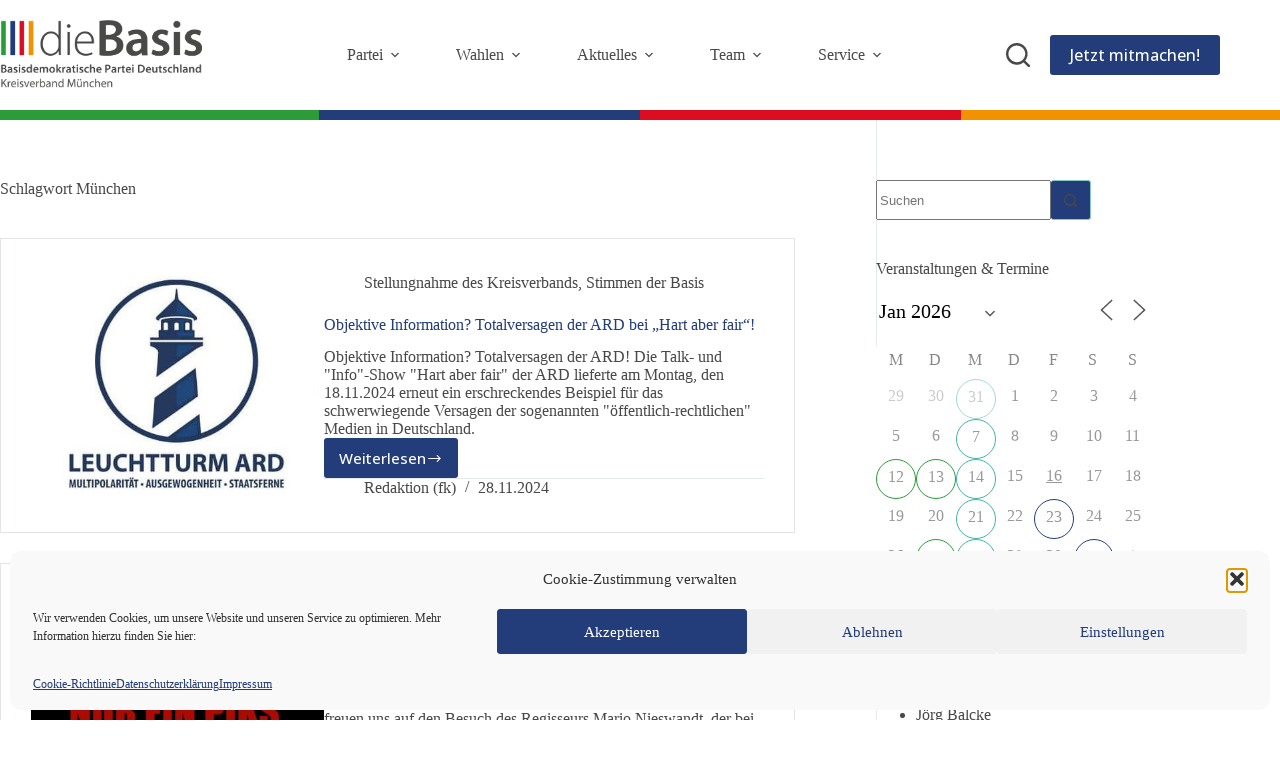

--- FILE ---
content_type: text/html; charset=UTF-8
request_url: https://diebasis-muenchen.de/tag/muenchen/
body_size: 47431
content:
<!doctype html>
<html lang="de" prefix="og: https://ogp.me/ns#">
<head>
	
	<meta charset="UTF-8">
	<meta name="viewport" content="width=device-width, initial-scale=1, maximum-scale=5, viewport-fit=cover">
	<link rel="profile" href="https://gmpg.org/xfn/11">

	<style>
#wpadminbar #wp-admin-bar-wsm_free_top_button .ab-icon:before {
	content: "\f239";
	color: #FF9800;
	top: 3px;
}
</style>
<!-- Suchmaschinen-Optimierung durch Rank Math PRO - https://rankmath.com/ -->
<title>München - Kreisverband München | dieBasis</title>
<meta name="robots" content="follow, noindex"/>
<meta property="og:locale" content="de_DE" />
<meta property="og:type" content="article" />
<meta property="og:title" content="München - Kreisverband München | dieBasis" />
<meta property="og:url" content="https://diebasis-muenchen.de/tag/muenchen/" />
<meta property="og:site_name" content="Kreisverband München | dieBasis" />
<meta property="article:publisher" content="https://www.facebook.com/diebasispartei" />
<meta name="twitter:card" content="summary_large_image" />
<meta name="twitter:title" content="München - Kreisverband München | dieBasis" />
<meta name="twitter:label1" content="Beiträge" />
<meta name="twitter:data1" content="34" />
<script type="application/ld+json" class="rank-math-schema">{"@context":"https://schema.org","@graph":[{"@type":"Place","@id":"https://diebasis-muenchen.de/#place","address":{"@type":"PostalAddress","streetAddress":"Am Kirchenh\u00f6lzl 11","addressLocality":"Gr\u00e4felfing","postalCode":"82166","addressCountry":"Germany"}},{"@type":"GovernmentOrganization","@id":"https://diebasis-muenchen.de/#organization","name":"dieBasis - Basisdemokratische Partei Deutschland","url":"https://diebasis-muenchen.de","sameAs":["https://www.facebook.com/diebasispartei"],"email":"kontakt@diebasis-muenchen.de","address":{"@type":"PostalAddress","streetAddress":"Am Kirchenh\u00f6lzl 11","addressLocality":"Gr\u00e4felfing","postalCode":"82166","addressCountry":"Germany"},"logo":{"@type":"ImageObject","@id":"https://diebasis-muenchen.de/#logo","url":"https://diebasis-muenchen.de/wp-content/uploads/2022/03/dieBasis-LOGO-bpd-kv-Muenchen-rgb-web-1200px-300x300.png","contentUrl":"https://diebasis-muenchen.de/wp-content/uploads/2022/03/dieBasis-LOGO-bpd-kv-Muenchen-rgb-web-1200px-300x300.png","caption":"Kreisverband M\u00fcnchen | dieBasis","inLanguage":"de"},"location":{"@id":"https://diebasis-muenchen.de/#place"}},{"@type":"WebSite","@id":"https://diebasis-muenchen.de/#website","url":"https://diebasis-muenchen.de","name":"Kreisverband M\u00fcnchen | dieBasis","publisher":{"@id":"https://diebasis-muenchen.de/#organization"},"inLanguage":"de"},{"@type":"BreadcrumbList","@id":"https://diebasis-muenchen.de/tag/muenchen/#breadcrumb","itemListElement":[{"@type":"ListItem","position":"1","item":{"@id":"https://diebasis-muenchen.de","name":"Home"}},{"@type":"ListItem","position":"2","item":{"@id":"https://diebasis-muenchen.de/tag/muenchen/","name":"M\u00fcnchen"}}]},{"@type":"CollectionPage","@id":"https://diebasis-muenchen.de/tag/muenchen/#webpage","url":"https://diebasis-muenchen.de/tag/muenchen/","name":"M\u00fcnchen - Kreisverband M\u00fcnchen | dieBasis","isPartOf":{"@id":"https://diebasis-muenchen.de/#website"},"inLanguage":"de","breadcrumb":{"@id":"https://diebasis-muenchen.de/tag/muenchen/#breadcrumb"}}]}</script>
<!-- /Rank Math WordPress SEO Plugin -->

<link rel="alternate" type="application/rss+xml" title="Kreisverband München | dieBasis &raquo; Feed" href="https://diebasis-muenchen.de/feed/" />
<link rel="alternate" type="application/rss+xml" title="Kreisverband München | dieBasis &raquo; Kommentar-Feed" href="https://diebasis-muenchen.de/comments/feed/" />
<link rel="alternate" type="application/rss+xml" title="Kreisverband München | dieBasis &raquo; München Schlagwort-Feed" href="https://diebasis-muenchen.de/tag/muenchen/feed/" />
<style id='wp-img-auto-sizes-contain-inline-css'>
img:is([sizes=auto i],[sizes^="auto," i]){contain-intrinsic-size:3000px 1500px}
/*# sourceURL=wp-img-auto-sizes-contain-inline-css */
</style>
<link rel='stylesheet' id='blocksy-dynamic-global-css' href='https://diebasis-muenchen.de/wp-content/uploads/blocksy/css/global.css?ver=15631' media='all' />
<link rel='stylesheet' id='wp-block-library-css' href='https://diebasis-muenchen.de/wp-includes/css/dist/block-library/style.min.css?ver=6.9' media='all' />
<link rel='stylesheet' id='fontawesome-free-css' href='https://diebasis-muenchen.de/wp-content/plugins/getwid/vendors/fontawesome-free/css/all.min.css?ver=5.5.0' media='all' />
<link rel='stylesheet' id='slick-css' href='https://diebasis-muenchen.de/wp-content/plugins/getwid/vendors/slick/slick/slick.min.css?ver=1.9.0' media='all' />
<link rel='stylesheet' id='slick-theme-css' href='https://diebasis-muenchen.de/wp-content/plugins/getwid/vendors/slick/slick/slick-theme.min.css?ver=1.9.0' media='all' />
<link rel='stylesheet' id='mp-fancybox-css' href='https://diebasis-muenchen.de/wp-content/plugins/getwid/vendors/mp-fancybox/jquery.fancybox.min.css?ver=3.5.7-mp.1' media='all' />
<link rel='stylesheet' id='getwid-blocks-css' href='https://diebasis-muenchen.de/wp-content/plugins/getwid/assets/css/blocks.style.css?ver=2.1.3' media='all' />
<style id='getwid-blocks-inline-css'>
.wp-block-getwid-section .wp-block-getwid-section__wrapper .wp-block-getwid-section__inner-wrapper{max-width: 1290px;}
/*# sourceURL=getwid-blocks-inline-css */
</style>
<style id='global-styles-inline-css'>
:root{--wp--preset--aspect-ratio--square: 1;--wp--preset--aspect-ratio--4-3: 4/3;--wp--preset--aspect-ratio--3-4: 3/4;--wp--preset--aspect-ratio--3-2: 3/2;--wp--preset--aspect-ratio--2-3: 2/3;--wp--preset--aspect-ratio--16-9: 16/9;--wp--preset--aspect-ratio--9-16: 9/16;--wp--preset--color--black: #000000;--wp--preset--color--cyan-bluish-gray: #abb8c3;--wp--preset--color--white: #ffffff;--wp--preset--color--pale-pink: #f78da7;--wp--preset--color--vivid-red: #cf2e2e;--wp--preset--color--luminous-vivid-orange: #ff6900;--wp--preset--color--luminous-vivid-amber: #fcb900;--wp--preset--color--light-green-cyan: #7bdcb5;--wp--preset--color--vivid-green-cyan: #00d084;--wp--preset--color--pale-cyan-blue: #8ed1fc;--wp--preset--color--vivid-cyan-blue: #0693e3;--wp--preset--color--vivid-purple: #9b51e0;--wp--preset--color--palette-color-1: var(--theme-palette-color-1, #233c7a);--wp--preset--color--palette-color-2: var(--theme-palette-color-2, #f29200);--wp--preset--color--palette-color-3: var(--theme-palette-color-3, #4a4949);--wp--preset--color--palette-color-4: var(--theme-palette-color-4, #4a4949);--wp--preset--color--palette-color-5: var(--theme-palette-color-5, #8bcbbd);--wp--preset--color--palette-color-6: var(--theme-palette-color-6, #f0f0f0);--wp--preset--color--palette-color-7: var(--theme-palette-color-7, #ffffff);--wp--preset--color--palette-color-8: var(--theme-palette-color-8, #e3e4e4);--wp--preset--gradient--vivid-cyan-blue-to-vivid-purple: linear-gradient(135deg,rgb(6,147,227) 0%,rgb(155,81,224) 100%);--wp--preset--gradient--light-green-cyan-to-vivid-green-cyan: linear-gradient(135deg,rgb(122,220,180) 0%,rgb(0,208,130) 100%);--wp--preset--gradient--luminous-vivid-amber-to-luminous-vivid-orange: linear-gradient(135deg,rgb(252,185,0) 0%,rgb(255,105,0) 100%);--wp--preset--gradient--luminous-vivid-orange-to-vivid-red: linear-gradient(135deg,rgb(255,105,0) 0%,rgb(207,46,46) 100%);--wp--preset--gradient--very-light-gray-to-cyan-bluish-gray: linear-gradient(135deg,rgb(238,238,238) 0%,rgb(169,184,195) 100%);--wp--preset--gradient--cool-to-warm-spectrum: linear-gradient(135deg,rgb(74,234,220) 0%,rgb(151,120,209) 20%,rgb(207,42,186) 40%,rgb(238,44,130) 60%,rgb(251,105,98) 80%,rgb(254,248,76) 100%);--wp--preset--gradient--blush-light-purple: linear-gradient(135deg,rgb(255,206,236) 0%,rgb(152,150,240) 100%);--wp--preset--gradient--blush-bordeaux: linear-gradient(135deg,rgb(254,205,165) 0%,rgb(254,45,45) 50%,rgb(107,0,62) 100%);--wp--preset--gradient--luminous-dusk: linear-gradient(135deg,rgb(255,203,112) 0%,rgb(199,81,192) 50%,rgb(65,88,208) 100%);--wp--preset--gradient--pale-ocean: linear-gradient(135deg,rgb(255,245,203) 0%,rgb(182,227,212) 50%,rgb(51,167,181) 100%);--wp--preset--gradient--electric-grass: linear-gradient(135deg,rgb(202,248,128) 0%,rgb(113,206,126) 100%);--wp--preset--gradient--midnight: linear-gradient(135deg,rgb(2,3,129) 0%,rgb(40,116,252) 100%);--wp--preset--gradient--juicy-peach: linear-gradient(to right, #ffecd2 0%, #fcb69f 100%);--wp--preset--gradient--young-passion: linear-gradient(to right, #ff8177 0%, #ff867a 0%, #ff8c7f 21%, #f99185 52%, #cf556c 78%, #b12a5b 100%);--wp--preset--gradient--true-sunset: linear-gradient(to right, #fa709a 0%, #fee140 100%);--wp--preset--gradient--morpheus-den: linear-gradient(to top, #30cfd0 0%, #330867 100%);--wp--preset--gradient--plum-plate: linear-gradient(135deg, #667eea 0%, #764ba2 100%);--wp--preset--gradient--aqua-splash: linear-gradient(15deg, #13547a 0%, #80d0c7 100%);--wp--preset--gradient--love-kiss: linear-gradient(to top, #ff0844 0%, #ffb199 100%);--wp--preset--gradient--new-retrowave: linear-gradient(to top, #3b41c5 0%, #a981bb 49%, #ffc8a9 100%);--wp--preset--gradient--plum-bath: linear-gradient(to top, #cc208e 0%, #6713d2 100%);--wp--preset--gradient--high-flight: linear-gradient(to right, #0acffe 0%, #495aff 100%);--wp--preset--gradient--teen-party: linear-gradient(-225deg, #FF057C 0%, #8D0B93 50%, #321575 100%);--wp--preset--gradient--fabled-sunset: linear-gradient(-225deg, #231557 0%, #44107A 29%, #FF1361 67%, #FFF800 100%);--wp--preset--gradient--arielle-smile: radial-gradient(circle 248px at center, #16d9e3 0%, #30c7ec 47%, #46aef7 100%);--wp--preset--gradient--itmeo-branding: linear-gradient(180deg, #2af598 0%, #009efd 100%);--wp--preset--gradient--deep-blue: linear-gradient(to right, #6a11cb 0%, #2575fc 100%);--wp--preset--gradient--strong-bliss: linear-gradient(to right, #f78ca0 0%, #f9748f 19%, #fd868c 60%, #fe9a8b 100%);--wp--preset--gradient--sweet-period: linear-gradient(to top, #3f51b1 0%, #5a55ae 13%, #7b5fac 25%, #8f6aae 38%, #a86aa4 50%, #cc6b8e 62%, #f18271 75%, #f3a469 87%, #f7c978 100%);--wp--preset--gradient--purple-division: linear-gradient(to top, #7028e4 0%, #e5b2ca 100%);--wp--preset--gradient--cold-evening: linear-gradient(to top, #0c3483 0%, #a2b6df 100%, #6b8cce 100%, #a2b6df 100%);--wp--preset--gradient--mountain-rock: linear-gradient(to right, #868f96 0%, #596164 100%);--wp--preset--gradient--desert-hump: linear-gradient(to top, #c79081 0%, #dfa579 100%);--wp--preset--gradient--ethernal-constance: linear-gradient(to top, #09203f 0%, #537895 100%);--wp--preset--gradient--happy-memories: linear-gradient(-60deg, #ff5858 0%, #f09819 100%);--wp--preset--gradient--grown-early: linear-gradient(to top, #0ba360 0%, #3cba92 100%);--wp--preset--gradient--morning-salad: linear-gradient(-225deg, #B7F8DB 0%, #50A7C2 100%);--wp--preset--gradient--night-call: linear-gradient(-225deg, #AC32E4 0%, #7918F2 48%, #4801FF 100%);--wp--preset--gradient--mind-crawl: linear-gradient(-225deg, #473B7B 0%, #3584A7 51%, #30D2BE 100%);--wp--preset--gradient--angel-care: linear-gradient(-225deg, #FFE29F 0%, #FFA99F 48%, #FF719A 100%);--wp--preset--gradient--juicy-cake: linear-gradient(to top, #e14fad 0%, #f9d423 100%);--wp--preset--gradient--rich-metal: linear-gradient(to right, #d7d2cc 0%, #304352 100%);--wp--preset--gradient--mole-hall: linear-gradient(-20deg, #616161 0%, #9bc5c3 100%);--wp--preset--gradient--cloudy-knoxville: linear-gradient(120deg, #fdfbfb 0%, #ebedee 100%);--wp--preset--gradient--soft-grass: linear-gradient(to top, #c1dfc4 0%, #deecdd 100%);--wp--preset--gradient--saint-petersburg: linear-gradient(135deg, #f5f7fa 0%, #c3cfe2 100%);--wp--preset--gradient--everlasting-sky: linear-gradient(135deg, #fdfcfb 0%, #e2d1c3 100%);--wp--preset--gradient--kind-steel: linear-gradient(-20deg, #e9defa 0%, #fbfcdb 100%);--wp--preset--gradient--over-sun: linear-gradient(60deg, #abecd6 0%, #fbed96 100%);--wp--preset--gradient--premium-white: linear-gradient(to top, #d5d4d0 0%, #d5d4d0 1%, #eeeeec 31%, #efeeec 75%, #e9e9e7 100%);--wp--preset--gradient--clean-mirror: linear-gradient(45deg, #93a5cf 0%, #e4efe9 100%);--wp--preset--gradient--wild-apple: linear-gradient(to top, #d299c2 0%, #fef9d7 100%);--wp--preset--gradient--snow-again: linear-gradient(to top, #e6e9f0 0%, #eef1f5 100%);--wp--preset--gradient--confident-cloud: linear-gradient(to top, #dad4ec 0%, #dad4ec 1%, #f3e7e9 100%);--wp--preset--gradient--glass-water: linear-gradient(to top, #dfe9f3 0%, white 100%);--wp--preset--gradient--perfect-white: linear-gradient(-225deg, #E3FDF5 0%, #FFE6FA 100%);--wp--preset--font-size--small: 13px;--wp--preset--font-size--medium: 20px;--wp--preset--font-size--large: clamp(22px, 1.375rem + ((1vw - 3.2px) * 0.625), 30px);--wp--preset--font-size--x-large: clamp(30px, 1.875rem + ((1vw - 3.2px) * 1.563), 50px);--wp--preset--font-size--xx-large: clamp(45px, 2.813rem + ((1vw - 3.2px) * 2.734), 80px);--wp--preset--font-family--open-sans: Open Sans;--wp--preset--spacing--20: 0.44rem;--wp--preset--spacing--30: 0.67rem;--wp--preset--spacing--40: 1rem;--wp--preset--spacing--50: 1.5rem;--wp--preset--spacing--60: 2.25rem;--wp--preset--spacing--70: 3.38rem;--wp--preset--spacing--80: 5.06rem;--wp--preset--shadow--natural: 6px 6px 9px rgba(0, 0, 0, 0.2);--wp--preset--shadow--deep: 12px 12px 50px rgba(0, 0, 0, 0.4);--wp--preset--shadow--sharp: 6px 6px 0px rgba(0, 0, 0, 0.2);--wp--preset--shadow--outlined: 6px 6px 0px -3px rgb(255, 255, 255), 6px 6px rgb(0, 0, 0);--wp--preset--shadow--crisp: 6px 6px 0px rgb(0, 0, 0);}:root { --wp--style--global--content-size: var(--theme-block-max-width);--wp--style--global--wide-size: var(--theme-block-wide-max-width); }:where(body) { margin: 0; }.wp-site-blocks > .alignleft { float: left; margin-right: 2em; }.wp-site-blocks > .alignright { float: right; margin-left: 2em; }.wp-site-blocks > .aligncenter { justify-content: center; margin-left: auto; margin-right: auto; }:where(.wp-site-blocks) > * { margin-block-start: var(--theme-content-spacing); margin-block-end: 0; }:where(.wp-site-blocks) > :first-child { margin-block-start: 0; }:where(.wp-site-blocks) > :last-child { margin-block-end: 0; }:root { --wp--style--block-gap: var(--theme-content-spacing); }:root :where(.is-layout-flow) > :first-child{margin-block-start: 0;}:root :where(.is-layout-flow) > :last-child{margin-block-end: 0;}:root :where(.is-layout-flow) > *{margin-block-start: var(--theme-content-spacing);margin-block-end: 0;}:root :where(.is-layout-constrained) > :first-child{margin-block-start: 0;}:root :where(.is-layout-constrained) > :last-child{margin-block-end: 0;}:root :where(.is-layout-constrained) > *{margin-block-start: var(--theme-content-spacing);margin-block-end: 0;}:root :where(.is-layout-flex){gap: var(--theme-content-spacing);}:root :where(.is-layout-grid){gap: var(--theme-content-spacing);}.is-layout-flow > .alignleft{float: left;margin-inline-start: 0;margin-inline-end: 2em;}.is-layout-flow > .alignright{float: right;margin-inline-start: 2em;margin-inline-end: 0;}.is-layout-flow > .aligncenter{margin-left: auto !important;margin-right: auto !important;}.is-layout-constrained > .alignleft{float: left;margin-inline-start: 0;margin-inline-end: 2em;}.is-layout-constrained > .alignright{float: right;margin-inline-start: 2em;margin-inline-end: 0;}.is-layout-constrained > .aligncenter{margin-left: auto !important;margin-right: auto !important;}.is-layout-constrained > :where(:not(.alignleft):not(.alignright):not(.alignfull)){max-width: var(--wp--style--global--content-size);margin-left: auto !important;margin-right: auto !important;}.is-layout-constrained > .alignwide{max-width: var(--wp--style--global--wide-size);}body .is-layout-flex{display: flex;}.is-layout-flex{flex-wrap: wrap;align-items: center;}.is-layout-flex > :is(*, div){margin: 0;}body .is-layout-grid{display: grid;}.is-layout-grid > :is(*, div){margin: 0;}body{padding-top: 0px;padding-right: 0px;padding-bottom: 0px;padding-left: 0px;}:root :where(.wp-element-button, .wp-block-button__link){font-style: inherit;font-weight: inherit;letter-spacing: inherit;text-transform: inherit;}.has-black-color{color: var(--wp--preset--color--black) !important;}.has-cyan-bluish-gray-color{color: var(--wp--preset--color--cyan-bluish-gray) !important;}.has-white-color{color: var(--wp--preset--color--white) !important;}.has-pale-pink-color{color: var(--wp--preset--color--pale-pink) !important;}.has-vivid-red-color{color: var(--wp--preset--color--vivid-red) !important;}.has-luminous-vivid-orange-color{color: var(--wp--preset--color--luminous-vivid-orange) !important;}.has-luminous-vivid-amber-color{color: var(--wp--preset--color--luminous-vivid-amber) !important;}.has-light-green-cyan-color{color: var(--wp--preset--color--light-green-cyan) !important;}.has-vivid-green-cyan-color{color: var(--wp--preset--color--vivid-green-cyan) !important;}.has-pale-cyan-blue-color{color: var(--wp--preset--color--pale-cyan-blue) !important;}.has-vivid-cyan-blue-color{color: var(--wp--preset--color--vivid-cyan-blue) !important;}.has-vivid-purple-color{color: var(--wp--preset--color--vivid-purple) !important;}.has-palette-color-1-color{color: var(--wp--preset--color--palette-color-1) !important;}.has-palette-color-2-color{color: var(--wp--preset--color--palette-color-2) !important;}.has-palette-color-3-color{color: var(--wp--preset--color--palette-color-3) !important;}.has-palette-color-4-color{color: var(--wp--preset--color--palette-color-4) !important;}.has-palette-color-5-color{color: var(--wp--preset--color--palette-color-5) !important;}.has-palette-color-6-color{color: var(--wp--preset--color--palette-color-6) !important;}.has-palette-color-7-color{color: var(--wp--preset--color--palette-color-7) !important;}.has-palette-color-8-color{color: var(--wp--preset--color--palette-color-8) !important;}.has-black-background-color{background-color: var(--wp--preset--color--black) !important;}.has-cyan-bluish-gray-background-color{background-color: var(--wp--preset--color--cyan-bluish-gray) !important;}.has-white-background-color{background-color: var(--wp--preset--color--white) !important;}.has-pale-pink-background-color{background-color: var(--wp--preset--color--pale-pink) !important;}.has-vivid-red-background-color{background-color: var(--wp--preset--color--vivid-red) !important;}.has-luminous-vivid-orange-background-color{background-color: var(--wp--preset--color--luminous-vivid-orange) !important;}.has-luminous-vivid-amber-background-color{background-color: var(--wp--preset--color--luminous-vivid-amber) !important;}.has-light-green-cyan-background-color{background-color: var(--wp--preset--color--light-green-cyan) !important;}.has-vivid-green-cyan-background-color{background-color: var(--wp--preset--color--vivid-green-cyan) !important;}.has-pale-cyan-blue-background-color{background-color: var(--wp--preset--color--pale-cyan-blue) !important;}.has-vivid-cyan-blue-background-color{background-color: var(--wp--preset--color--vivid-cyan-blue) !important;}.has-vivid-purple-background-color{background-color: var(--wp--preset--color--vivid-purple) !important;}.has-palette-color-1-background-color{background-color: var(--wp--preset--color--palette-color-1) !important;}.has-palette-color-2-background-color{background-color: var(--wp--preset--color--palette-color-2) !important;}.has-palette-color-3-background-color{background-color: var(--wp--preset--color--palette-color-3) !important;}.has-palette-color-4-background-color{background-color: var(--wp--preset--color--palette-color-4) !important;}.has-palette-color-5-background-color{background-color: var(--wp--preset--color--palette-color-5) !important;}.has-palette-color-6-background-color{background-color: var(--wp--preset--color--palette-color-6) !important;}.has-palette-color-7-background-color{background-color: var(--wp--preset--color--palette-color-7) !important;}.has-palette-color-8-background-color{background-color: var(--wp--preset--color--palette-color-8) !important;}.has-black-border-color{border-color: var(--wp--preset--color--black) !important;}.has-cyan-bluish-gray-border-color{border-color: var(--wp--preset--color--cyan-bluish-gray) !important;}.has-white-border-color{border-color: var(--wp--preset--color--white) !important;}.has-pale-pink-border-color{border-color: var(--wp--preset--color--pale-pink) !important;}.has-vivid-red-border-color{border-color: var(--wp--preset--color--vivid-red) !important;}.has-luminous-vivid-orange-border-color{border-color: var(--wp--preset--color--luminous-vivid-orange) !important;}.has-luminous-vivid-amber-border-color{border-color: var(--wp--preset--color--luminous-vivid-amber) !important;}.has-light-green-cyan-border-color{border-color: var(--wp--preset--color--light-green-cyan) !important;}.has-vivid-green-cyan-border-color{border-color: var(--wp--preset--color--vivid-green-cyan) !important;}.has-pale-cyan-blue-border-color{border-color: var(--wp--preset--color--pale-cyan-blue) !important;}.has-vivid-cyan-blue-border-color{border-color: var(--wp--preset--color--vivid-cyan-blue) !important;}.has-vivid-purple-border-color{border-color: var(--wp--preset--color--vivid-purple) !important;}.has-palette-color-1-border-color{border-color: var(--wp--preset--color--palette-color-1) !important;}.has-palette-color-2-border-color{border-color: var(--wp--preset--color--palette-color-2) !important;}.has-palette-color-3-border-color{border-color: var(--wp--preset--color--palette-color-3) !important;}.has-palette-color-4-border-color{border-color: var(--wp--preset--color--palette-color-4) !important;}.has-palette-color-5-border-color{border-color: var(--wp--preset--color--palette-color-5) !important;}.has-palette-color-6-border-color{border-color: var(--wp--preset--color--palette-color-6) !important;}.has-palette-color-7-border-color{border-color: var(--wp--preset--color--palette-color-7) !important;}.has-palette-color-8-border-color{border-color: var(--wp--preset--color--palette-color-8) !important;}.has-vivid-cyan-blue-to-vivid-purple-gradient-background{background: var(--wp--preset--gradient--vivid-cyan-blue-to-vivid-purple) !important;}.has-light-green-cyan-to-vivid-green-cyan-gradient-background{background: var(--wp--preset--gradient--light-green-cyan-to-vivid-green-cyan) !important;}.has-luminous-vivid-amber-to-luminous-vivid-orange-gradient-background{background: var(--wp--preset--gradient--luminous-vivid-amber-to-luminous-vivid-orange) !important;}.has-luminous-vivid-orange-to-vivid-red-gradient-background{background: var(--wp--preset--gradient--luminous-vivid-orange-to-vivid-red) !important;}.has-very-light-gray-to-cyan-bluish-gray-gradient-background{background: var(--wp--preset--gradient--very-light-gray-to-cyan-bluish-gray) !important;}.has-cool-to-warm-spectrum-gradient-background{background: var(--wp--preset--gradient--cool-to-warm-spectrum) !important;}.has-blush-light-purple-gradient-background{background: var(--wp--preset--gradient--blush-light-purple) !important;}.has-blush-bordeaux-gradient-background{background: var(--wp--preset--gradient--blush-bordeaux) !important;}.has-luminous-dusk-gradient-background{background: var(--wp--preset--gradient--luminous-dusk) !important;}.has-pale-ocean-gradient-background{background: var(--wp--preset--gradient--pale-ocean) !important;}.has-electric-grass-gradient-background{background: var(--wp--preset--gradient--electric-grass) !important;}.has-midnight-gradient-background{background: var(--wp--preset--gradient--midnight) !important;}.has-juicy-peach-gradient-background{background: var(--wp--preset--gradient--juicy-peach) !important;}.has-young-passion-gradient-background{background: var(--wp--preset--gradient--young-passion) !important;}.has-true-sunset-gradient-background{background: var(--wp--preset--gradient--true-sunset) !important;}.has-morpheus-den-gradient-background{background: var(--wp--preset--gradient--morpheus-den) !important;}.has-plum-plate-gradient-background{background: var(--wp--preset--gradient--plum-plate) !important;}.has-aqua-splash-gradient-background{background: var(--wp--preset--gradient--aqua-splash) !important;}.has-love-kiss-gradient-background{background: var(--wp--preset--gradient--love-kiss) !important;}.has-new-retrowave-gradient-background{background: var(--wp--preset--gradient--new-retrowave) !important;}.has-plum-bath-gradient-background{background: var(--wp--preset--gradient--plum-bath) !important;}.has-high-flight-gradient-background{background: var(--wp--preset--gradient--high-flight) !important;}.has-teen-party-gradient-background{background: var(--wp--preset--gradient--teen-party) !important;}.has-fabled-sunset-gradient-background{background: var(--wp--preset--gradient--fabled-sunset) !important;}.has-arielle-smile-gradient-background{background: var(--wp--preset--gradient--arielle-smile) !important;}.has-itmeo-branding-gradient-background{background: var(--wp--preset--gradient--itmeo-branding) !important;}.has-deep-blue-gradient-background{background: var(--wp--preset--gradient--deep-blue) !important;}.has-strong-bliss-gradient-background{background: var(--wp--preset--gradient--strong-bliss) !important;}.has-sweet-period-gradient-background{background: var(--wp--preset--gradient--sweet-period) !important;}.has-purple-division-gradient-background{background: var(--wp--preset--gradient--purple-division) !important;}.has-cold-evening-gradient-background{background: var(--wp--preset--gradient--cold-evening) !important;}.has-mountain-rock-gradient-background{background: var(--wp--preset--gradient--mountain-rock) !important;}.has-desert-hump-gradient-background{background: var(--wp--preset--gradient--desert-hump) !important;}.has-ethernal-constance-gradient-background{background: var(--wp--preset--gradient--ethernal-constance) !important;}.has-happy-memories-gradient-background{background: var(--wp--preset--gradient--happy-memories) !important;}.has-grown-early-gradient-background{background: var(--wp--preset--gradient--grown-early) !important;}.has-morning-salad-gradient-background{background: var(--wp--preset--gradient--morning-salad) !important;}.has-night-call-gradient-background{background: var(--wp--preset--gradient--night-call) !important;}.has-mind-crawl-gradient-background{background: var(--wp--preset--gradient--mind-crawl) !important;}.has-angel-care-gradient-background{background: var(--wp--preset--gradient--angel-care) !important;}.has-juicy-cake-gradient-background{background: var(--wp--preset--gradient--juicy-cake) !important;}.has-rich-metal-gradient-background{background: var(--wp--preset--gradient--rich-metal) !important;}.has-mole-hall-gradient-background{background: var(--wp--preset--gradient--mole-hall) !important;}.has-cloudy-knoxville-gradient-background{background: var(--wp--preset--gradient--cloudy-knoxville) !important;}.has-soft-grass-gradient-background{background: var(--wp--preset--gradient--soft-grass) !important;}.has-saint-petersburg-gradient-background{background: var(--wp--preset--gradient--saint-petersburg) !important;}.has-everlasting-sky-gradient-background{background: var(--wp--preset--gradient--everlasting-sky) !important;}.has-kind-steel-gradient-background{background: var(--wp--preset--gradient--kind-steel) !important;}.has-over-sun-gradient-background{background: var(--wp--preset--gradient--over-sun) !important;}.has-premium-white-gradient-background{background: var(--wp--preset--gradient--premium-white) !important;}.has-clean-mirror-gradient-background{background: var(--wp--preset--gradient--clean-mirror) !important;}.has-wild-apple-gradient-background{background: var(--wp--preset--gradient--wild-apple) !important;}.has-snow-again-gradient-background{background: var(--wp--preset--gradient--snow-again) !important;}.has-confident-cloud-gradient-background{background: var(--wp--preset--gradient--confident-cloud) !important;}.has-glass-water-gradient-background{background: var(--wp--preset--gradient--glass-water) !important;}.has-perfect-white-gradient-background{background: var(--wp--preset--gradient--perfect-white) !important;}.has-small-font-size{font-size: var(--wp--preset--font-size--small) !important;}.has-medium-font-size{font-size: var(--wp--preset--font-size--medium) !important;}.has-large-font-size{font-size: var(--wp--preset--font-size--large) !important;}.has-x-large-font-size{font-size: var(--wp--preset--font-size--x-large) !important;}.has-xx-large-font-size{font-size: var(--wp--preset--font-size--xx-large) !important;}.has-open-sans-font-family{font-family: var(--wp--preset--font-family--open-sans) !important;}
:root :where(.wp-block-pullquote){font-size: clamp(0.984em, 0.984rem + ((1vw - 0.2em) * 0.645), 1.5em);line-height: 1.6;}
/*# sourceURL=global-styles-inline-css */
</style>
<link rel='stylesheet' id='events-manager-css' href='https://diebasis-muenchen.de/wp-content/plugins/events-manager/includes/css/events-manager.min.css?ver=7.2.3.1' media='all' />
<style id='events-manager-inline-css'>
body .em { --font-family : inherit; --font-weight : inherit; --font-size : 1em; --line-height : inherit; }
/*# sourceURL=events-manager-inline-css */
</style>
<link rel='stylesheet' id='wsm-style-css' href='https://diebasis-muenchen.de/wp-content/plugins/wp-stats-manager/css/style.css?ver=1.2' media='all' />
<link rel='stylesheet' id='cmplz-general-css' href='https://diebasis-muenchen.de/wp-content/plugins/complianz-gdpr/assets/css/cookieblocker.min.css?ver=1765936383' media='all' />
<link rel='stylesheet' id='eeb-css-frontend-css' href='https://diebasis-muenchen.de/wp-content/plugins/email-encoder-bundle/assets/css/style.css?ver=54d4eedc552c499c4a8d6b89c23d3df1' media='all' />
<link rel='stylesheet' id='dashicons-css' href='https://diebasis-muenchen.de/wp-includes/css/dashicons.min.css?ver=6.9' media='all' />
<link rel='stylesheet' id='parent-style-css' href='https://diebasis-muenchen.de/wp-content/themes/blocksy/style.css?ver=6.9' media='all' />
<link rel='stylesheet' id='blocksy-db-mega-css' href='https://diebasis-muenchen.de/wp-content/themes/blocksy-child/style.css?ver=6.9' media='all' />
<link rel='stylesheet' id='ct-main-styles-css' href='https://diebasis-muenchen.de/wp-content/themes/blocksy/static/bundle/main.min.css?ver=2.1.23' media='all' />
<link rel='stylesheet' id='ct-page-title-styles-css' href='https://diebasis-muenchen.de/wp-content/themes/blocksy/static/bundle/page-title.min.css?ver=2.1.23' media='all' />
<link rel='stylesheet' id='ct-sidebar-styles-css' href='https://diebasis-muenchen.de/wp-content/themes/blocksy/static/bundle/sidebar.min.css?ver=2.1.23' media='all' />
<link rel='stylesheet' id='ct-getwid-styles-css' href='https://diebasis-muenchen.de/wp-content/themes/blocksy/static/bundle/getwid.min.css?ver=2.1.23' media='all' />
<link rel='stylesheet' id='ct-wpforms-styles-css' href='https://diebasis-muenchen.de/wp-content/themes/blocksy/static/bundle/wpforms.min.css?ver=2.1.23' media='all' />
<!--n2css--><!--n2js--><script async src="https://diebasis-muenchen.de/wp-content/plugins/burst-statistics/assets/js/timeme/timeme.min.js?ver=1767923524" id="burst-timeme-js"></script>
<script src="https://diebasis-muenchen.de/wp-includes/js/jquery/jquery.min.js?ver=3.7.1" id="jquery-core-js"></script>
<script src="https://diebasis-muenchen.de/wp-includes/js/jquery/jquery-migrate.min.js?ver=3.4.1" id="jquery-migrate-js"></script>
<script src="https://diebasis-muenchen.de/wp-includes/js/jquery/ui/core.min.js?ver=1.13.3" id="jquery-ui-core-js"></script>
<script src="https://diebasis-muenchen.de/wp-includes/js/jquery/ui/mouse.min.js?ver=1.13.3" id="jquery-ui-mouse-js"></script>
<script src="https://diebasis-muenchen.de/wp-includes/js/jquery/ui/sortable.min.js?ver=1.13.3" id="jquery-ui-sortable-js"></script>
<script src="https://diebasis-muenchen.de/wp-includes/js/jquery/ui/datepicker.min.js?ver=1.13.3" id="jquery-ui-datepicker-js"></script>
<script id="jquery-ui-datepicker-js-after">
jQuery(function(jQuery){jQuery.datepicker.setDefaults({"closeText":"Schlie\u00dfen","currentText":"Heute","monthNames":["Januar","Februar","M\u00e4rz","April","Mai","Juni","Juli","August","September","Oktober","November","Dezember"],"monthNamesShort":["Jan.","Feb.","M\u00e4rz","Apr.","Mai","Juni","Juli","Aug.","Sep.","Okt.","Nov.","Dez."],"nextText":"Weiter","prevText":"Zur\u00fcck","dayNames":["Sonntag","Montag","Dienstag","Mittwoch","Donnerstag","Freitag","Samstag"],"dayNamesShort":["So.","Mo.","Di.","Mi.","Do.","Fr.","Sa."],"dayNamesMin":["S","M","D","M","D","F","S"],"dateFormat":"dd.mm.yy","firstDay":1,"isRTL":false});});
//# sourceURL=jquery-ui-datepicker-js-after
</script>
<script src="https://diebasis-muenchen.de/wp-includes/js/jquery/ui/resizable.min.js?ver=1.13.3" id="jquery-ui-resizable-js"></script>
<script src="https://diebasis-muenchen.de/wp-includes/js/jquery/ui/draggable.min.js?ver=1.13.3" id="jquery-ui-draggable-js"></script>
<script src="https://diebasis-muenchen.de/wp-includes/js/jquery/ui/controlgroup.min.js?ver=1.13.3" id="jquery-ui-controlgroup-js"></script>
<script src="https://diebasis-muenchen.de/wp-includes/js/jquery/ui/checkboxradio.min.js?ver=1.13.3" id="jquery-ui-checkboxradio-js"></script>
<script src="https://diebasis-muenchen.de/wp-includes/js/jquery/ui/button.min.js?ver=1.13.3" id="jquery-ui-button-js"></script>
<script src="https://diebasis-muenchen.de/wp-includes/js/jquery/ui/dialog.min.js?ver=1.13.3" id="jquery-ui-dialog-js"></script>
<script id="events-manager-js-extra">
var EM = {"ajaxurl":"https://diebasis-muenchen.de/wp-admin/admin-ajax.php","locationajaxurl":"https://diebasis-muenchen.de/wp-admin/admin-ajax.php?action=locations_search","firstDay":"1","locale":"de","dateFormat":"yy-mm-dd","ui_css":"https://diebasis-muenchen.de/wp-content/plugins/events-manager/includes/css/jquery-ui/build.min.css","show24hours":"1","is_ssl":"1","autocomplete_limit":"10","calendar":{"breakpoints":{"small":560,"medium":908,"large":false},"month_format":"M Y"},"phone":"","datepicker":{"format":"d.m.Y","locale":"de"},"search":{"breakpoints":{"small":650,"medium":850,"full":false}},"url":"https://diebasis-muenchen.de/wp-content/plugins/events-manager","assets":{"input.em-uploader":{"js":{"em-uploader":{"url":"https://diebasis-muenchen.de/wp-content/plugins/events-manager/includes/js/em-uploader.js?v=7.2.3.1","event":"em_uploader_ready"}}},".em-event-editor":{"js":{"event-editor":{"url":"https://diebasis-muenchen.de/wp-content/plugins/events-manager/includes/js/events-manager-event-editor.js?v=7.2.3.1","event":"em_event_editor_ready"}},"css":{"event-editor":"https://diebasis-muenchen.de/wp-content/plugins/events-manager/includes/css/events-manager-event-editor.min.css?v=7.2.3.1"}},".em-recurrence-sets, .em-timezone":{"js":{"luxon":{"url":"luxon/luxon.js?v=7.2.3.1","event":"em_luxon_ready"}}},".em-booking-form, #em-booking-form, .em-booking-recurring, .em-event-booking-form":{"js":{"em-bookings":{"url":"https://diebasis-muenchen.de/wp-content/plugins/events-manager/includes/js/bookingsform.js?v=7.2.3.1","event":"em_booking_form_js_loaded"}}},"#em-opt-archetypes":{"js":{"archetypes":"https://diebasis-muenchen.de/wp-content/plugins/events-manager/includes/js/admin-archetype-editor.js?v=7.2.3.1","archetypes_ms":"https://diebasis-muenchen.de/wp-content/plugins/events-manager/includes/js/admin-archetypes.js?v=7.2.3.1","qs":"qs/qs.js?v=7.2.3.1"}}},"cached":"","txt_search":"Suche","txt_searching":"Suche...","txt_loading":"Wird geladen\u00a0\u2026"};
//# sourceURL=events-manager-js-extra
</script>
<script src="https://diebasis-muenchen.de/wp-content/plugins/events-manager/includes/js/events-manager.js?ver=7.2.3.1" id="events-manager-js"></script>
<script src="https://diebasis-muenchen.de/wp-content/plugins/events-manager/includes/external/flatpickr/l10n/de.js?ver=7.2.3.1" id="em-flatpickr-localization-js"></script>
<script src="https://diebasis-muenchen.de/wp-content/plugins/email-encoder-bundle/assets/js/custom.js?ver=2c542c9989f589cd5318f5cef6a9ecd7" id="eeb-js-frontend-js"></script>
<link rel="https://api.w.org/" href="https://diebasis-muenchen.de/wp-json/" /><link rel="alternate" title="JSON" type="application/json" href="https://diebasis-muenchen.de/wp-json/wp/v2/tags/57" /><link rel="EditURI" type="application/rsd+xml" title="RSD" href="https://diebasis-muenchen.de/xmlrpc.php?rsd" />
<meta name="generator" content="WordPress 6.9" />

        <!-- Wordpress Stats Manager -->
        <script type="text/javascript">
            var _wsm = _wsm || [];
            _wsm.push(['trackPageView']);
            _wsm.push(['enableLinkTracking']);
            _wsm.push(['enableHeartBeatTimer']);
            (function() {
                var u = "https://diebasis-muenchen.de/wp-content/plugins/wp-stats-manager/";
                _wsm.push(['setUrlReferrer', ""]);
                _wsm.push(['setTrackerUrl', "https://diebasis-muenchen.de/?wmcAction=wmcTrack"]);
                _wsm.push(['setSiteId', "1"]);
                _wsm.push(['setPageId', "0"]);
                _wsm.push(['setWpUserId', "0"]);
                var d = document,
                    g = d.createElement('script'),
                    s = d.getElementsByTagName('script')[0];
                g.type = 'text/javascript';
                g.async = true;
                g.defer = true;
                g.src = u + 'js/wsm_new.js';
                s.parentNode.insertBefore(g, s);
            })();
        </script>
        <!-- End Wordpress Stats Manager Code -->
			<style>.cmplz-hidden {
					display: none !important;
				}</style><noscript><link rel='stylesheet' href='https://diebasis-muenchen.de/wp-content/themes/blocksy/static/bundle/no-scripts.min.css' type='text/css'></noscript>
		<style id="wp-custom-css">
			/* Replace icon of social network "Ausrichtbar" with icon from Gettr */
.ct-social-box > a[aria-label="Ausrichtbar"] > span.ct-icon-container {
	content: url(https://diebasis-partei.de/wp-content/uploads/2022/02/Gettr.png);
}
/* Correct handling of inline images (right- or left-aligned) */
figure.wp-block-image.alignright,
figure.wp-block-image.alignleft {
	max-width: 50%;
}
@media screen and (max-width: 550px) {
	figure.wp-block-image.alignright {
		margin-left: 0;
		max-width: 550px;
		width: 100%;
		text-align: center;
		margin-bottom: 20px;
	}
	figure.wp-block-image.alignleft {
		margin-right: 0;
		max-width: 550px;
		width: 100%;
		text-align: center;
		margin-bottom: 20px;
	}
	}
/* Correct handling of inline images w/ extra class (mainly in posts) */
.fx-img-inline-right img {
	float: right;
	width: 50% !important;
	max-width: 450px;
	margin-left: 20px;
	margin-bottom: 20px;
}
@media screen and (max-width: 450px) {
	.fx-img-inline-right img {
		float: none;
		width: 100% !important;
		margin-left: 0;
	}
}
.fx-img-inline-left img {
	float: left;
	width: 50% !important;
	max-width: 450px;
	margin-right: 20px;
	margin-bottom: 20px;
}
@media screen and (max-width: 450px) {
	.fx-img-inline-left img {
		float: none;
		width: 100% !important;
		margin-right: 0;
	}
}

/* Border for inline images with white parts reaching one of the image borders (white to white) */
.fx-img-inline-border img {
	border: 1px solid #4a4949;
}
/* Correct handling of images in latest posts block type (right- or left-aligned) on smaller displays */
@media screen and (max-width: 550px) {
	.wp-block-latest-posts__featured-image.alignright {
		float: none;
		margin-left: 0;
	}
	.wp-block-latest-posts__featured-image.alignleft {
		float: none;
		margin-right: 0;
	}
	.wp-block-latest-posts__featured-image img {
		max-width: 100% !important;
		max-height: 100% !important;
	}
}

/* CSS class to hide certain blocks w/o colliding with any standard classes in WP/Bootstrap */
.fxhidden {
	display: none;
}

/* CSS for aligning "Herunterladen"-Button in File-Block (Block-Typ "Datei") on the left side; additionally aligning button full-width below link for a screen width up to 600px */
.wp-block-file {
    background: #eee;
    padding: 10px;
    display: flex;
    flex-direction: row-reverse;
    justify-content: flex-end;
    align-items: center;
	  flex-wrap: wrap;
}
.wp-block-file a.wp-block-file__button {
    text-decoration: none;
    margin-left: 0;
    margin-right: 10px;
}

@media screen and (max-width: 600px) {
	.wp-block-file {
		justify-content: center;
	}
	.wp-block-file a.wp-block-file__button {
		width: 100%;
		margin: 0;
		margin-top: 10px;
	}
}

/* CSS for Complianz Cookie-Listing (in pages Datenschutzerklärung, Cookie-Richtlinie (EU)) */
#cmplz-document p, 
#cmplz-document li {
	font-size: var(--wp--preset--font-size--normal);
}

/* CSS for preventing too much gaps in flowing text on smaller screen sizes (excl. tables on purpose!) */
@media screen and (max-width: 420px) {
	p, li, h1, h2, h3, h4, h5, h6, label {
		hyphens: auto;
	}
}
/* CSS for fixing missing formats for "Herunterladen"-Button in File-Block (Block-Typ "Datei") */
.wp-block-file a.wp-block-file__button {
	display: inline-flex;
	align-items: center;
	justify-content: center;
	min-height: var(--theme-button-min-height);
	padding: var(--theme-button-padding);
	border: none;
	-webkit-appearance: none;
	appearance: none;
	cursor: pointer;
	-webkit-user-select: none;
	user-select: none;
	text-align: center;
	border-radius: var(--theme-button-border-radius, 3px);
	transition: all .12s cubic-bezier(0.455, 0.03, 0.515, 0.955);
	--has-link-decoration: var(--false);
}
.wp-block-file a.wp-block-file__button {
	position: relative;
	color: var(--theme-button-text-initial-color);
	border: var(--theme-button-border);
	background-color: var(--theme-button-background-initial-color);
}
.wp-block-file a.wp-block-file__button {
	font-family: var(--theme-button-font-family, var(--theme-font-family));
	font-size: var(--theme-button-font-size);
	font-weight: var(--theme-button-font-weight);
	font-style: var(--theme-button-font-style);
	line-height: var(--theme-button-line-height);
	letter-spacing: var(--theme-button-letter-spacing);
	text-transform: var(--theme-button-text-transform);
	-webkit-text-decoration: var(--theme-button-text-decoration);
	text-decoration: var(--theme-button-text-decoration);
}
.wp-block-file a.wp-block-file__button:hover {
	background-color: var(--theme-button-background-hover-color);
	border-color: var(--theme-button-border-hover-color);
	color: var(--theme-button-text-hover-color);
}
.wp-block-file:not(.wp-element-button) {
	font-size: inherit;
}
/* CSS for hiding bloody damned unnessesary br-tag in event manager description between two images floated aside */
.em-event-content figure + br {
	display: none !important;
}
/* BEGIN CSS for Events Manager to fix design issues */
.em.pixelbones h2, .em.pixelbones h3, .em.pixelbones h4, .em.pixelbones h5 {
	font-size: var(--theme-font-size) !important;
	font-weight: var(--theme-font-weight) !important;
	letter-spacing: var(--theme-letter-spacing) !important;
	line-height: var(--theme-line-height) !important;
}
@media (min-width: 600px) {
	.em.pixelbones h2, .em.pixelbones h3, .em.pixelbones h4, .em.pixelbones h5 {
		font-size: var(--theme-font-size) !important;
		font-weight: var(--theme-font-weight) !important;
		line-height: var(--theme-line-height) !important;
	}
}
div.em div.table-wrap {
	overflow-x: auto !important;
}
div.em div.table-wrap table {
	border-width: 0 !important;
}
.em.pixelbones a {
	color: var(--theme-palette-color-1) !important;
}
.em.pixelbones a:hover {
	color: var(--theme-palette-color-2) !important;
}
.em.em-item .em-item-meta .em-item-meta-line a, 
.em.em-list .em-item .em-item-meta .em-item-meta-line a, 
.em.em-list-widget .em-item .em-item-meta .em-item-meta-line a {
	color: var(--theme-palette-color-1) !important;
	text-decoration: underline !important;
}
.em.em-item .em-item-meta .em-item-meta-line a:hover, 
.em.em-list .em-item .em-item-meta .em-item-meta-line a:hover, 
.em.em-list-widget .em-item .em-item-meta .em-item-meta-line a:hover {
	color: var(--theme-palette-color-2) !important;
	text-decoration: underline !important;
}
.em.pixelbones button.em-search-submit.button-primary, 
.em.pixelbones .button.input, 
.em.pixelbones .input .button, 
.em.pixelbones .input button, 
.em.pixelbones .input input[type="button"], 
.em.pixelbones .input input[type="reset"], 
.em.pixelbones .input input[type="submit"], 
.em.pixelbones button.input, 
.em.pixelbones input[type="button"].input, 
.em.pixelbones input[type="reset"].input, 
.em.pixelbones input[type="submit"].input, 
.em.pixelbones.input .button, 
.em.pixelbones.input button, 
.em.pixelbones.input input[type="button"], 
.em.pixelbones.input input[type="reset"], 
.em.pixelbones.input input[type="submit"] {
	background-color: var(--theme-button-background-initial-color) !important;
	border: var(--theme-button-border) !important;
	border-radius: var(--theme-button-border-radius, 3px) !important;
	color: var(--theme-button-text-initial-color) !important;
	line-height: var(--theme-button-line-height), 1.8 !important;
	font-size: var(--theme-button-font-size) !important;
	font-style: var(--theme-button-font-style) !important;
	font-weight: var(--theme-button-font-weight) !important;
	height: auto !important;
	min-height: var(--theme-button-min-height) !important;
	padding: var(--theme-button-padding) !important;
	letter-spacing: var(--theme-button-letter-spacing) !important;
	text-transform: var(--theme-button-text-transform) !important;
}
.em.em-search-advanced.em-modal footer button.button {
	padding: var(--theme-button-padding) !important;
}
.em.em-search-advanced.em-modal footer button.button.button-primary {
	background-color: var(--theme-button-background-initial-color) !important;
}
.em.em-search-advanced.em-modal footer button.button.button-primary:hover {
	background-color: var(--theme-button-background-hover-color) !important;
}
.em.pixelbones button.em-search-submit.button-primary:hover, 
.em.pixelbones .button.input:hover, 
.em.pixelbones .input .button:hover, 
.em.pixelbones .input button:hover, 
.em.pixelbones .input input[type="button"]:hover, 
.em.pixelbones .input input[type="reset"]:hover, 
.em.pixelbones .input input[type="submit"]:hover, 
.em.pixelbones button.input:hover, 
.em.pixelbones input[type="button"].input:hover, 
.em.pixelbones input[type="reset"].input:hover, 
.em.pixelbones input[type="submit"].input:hover, 
.em.pixelbones.input .button:hover, 
.em.pixelbones.input button:hover, 
.em.pixelbones.input input[type="button"]:hover, 
.em.pixelbones.input input[type="reset"]:hover, 
.em.pixelbones.input input[type="submit"]:hover {
	background-color: var(--theme-button-background-hover-color) !important;
	border: var(--theme-button-border) !important;
	border-color: var(--theme-button-border-hover-color) !important;
	color: var(--theme-button-text-hover-color) !important;
}
button > span.em-icon.em-icon-calendar {
	background-image: url("/wp-content/uploads/2024/11/calendar-icon-weiss.png") !important;
	padding-top: 19px;
}
.em.pixelbones button.em-event-add-to-calendar.input {
	padding-right: 40px !important;
}
.em button.input.em-tooltip-ddm {
	background-image: url("/wp-content/uploads/2024/11/chevron-down-white.png") !important;
}
.em button.input.em-tooltip-ddm[aria-expanded="true"] {
	background-image: url("/wp-content/uploads/2024/11/chevron-up-white.png") !important;
}
.em.pixelbones ul, .em.pixelbones ul li ul {
	list-style-type: disc !important;
	list-style-position: outside !important;
	margin-left: 20px !important;
}
.em.pixelbones ul li ul {
	list-style-type: circle !important;
}
/* END CSS for Events Manager to fix design issues */
		</style>
			</head>

	
<body data-cmplz=1 class="archive tag tag-muenchen tag-57 wp-custom-logo wp-embed-responsive wp-theme-blocksy wp-child-theme-blocksy-child" data-link="type-2" data-prefix="categories" data-header="type-1:sticky" data-footer="type-1" data-burst_id="57" data-burst_type="tag">

<a class="skip-link screen-reader-text" href="#main">Zum Inhalt springen</a><div class="ct-drawer-canvas" data-location="start">
		<div id="search-modal" class="ct-panel" data-behaviour="modal" role="dialog" aria-label="Suchmodal" inert>
			<div class="ct-panel-actions">
				<button class="ct-toggle-close" data-type="type-1" aria-label="Suchmodal schließen">
					<svg class="ct-icon" width="12" height="12" viewBox="0 0 15 15"><path d="M1 15a1 1 0 01-.71-.29 1 1 0 010-1.41l5.8-5.8-5.8-5.8A1 1 0 011.7.29l5.8 5.8 5.8-5.8a1 1 0 011.41 1.41l-5.8 5.8 5.8 5.8a1 1 0 01-1.41 1.41l-5.8-5.8-5.8 5.8A1 1 0 011 15z"/></svg>				</button>
			</div>

			<div class="ct-panel-content">
				

<form role="search" method="get" class="ct-search-form"  action="https://diebasis-muenchen.de/" aria-haspopup="listbox" data-live-results="thumbs">

	<input 
		type="search" class="modal-field"		placeholder="Suchen"
		value=""
		name="s"
		autocomplete="off"
		title="Suchen nach…"
		aria-label="Suchen nach…"
			>

	<div class="ct-search-form-controls">
		
		<button type="submit" class="wp-element-button" data-button="icon" aria-label="Such-Button">
			<svg class="ct-icon ct-search-button-content" aria-hidden="true" width="15" height="15" viewBox="0 0 15 15"><path d="M14.8,13.7L12,11c0.9-1.2,1.5-2.6,1.5-4.2c0-3.7-3-6.8-6.8-6.8S0,3,0,6.8s3,6.8,6.8,6.8c1.6,0,3.1-0.6,4.2-1.5l2.8,2.8c0.1,0.1,0.3,0.2,0.5,0.2s0.4-0.1,0.5-0.2C15.1,14.5,15.1,14,14.8,13.7z M1.5,6.8c0-2.9,2.4-5.2,5.2-5.2S12,3.9,12,6.8S9.6,12,6.8,12S1.5,9.6,1.5,6.8z"/></svg>
			<span class="ct-ajax-loader">
				<svg viewBox="0 0 24 24">
					<circle cx="12" cy="12" r="10" opacity="0.2" fill="none" stroke="currentColor" stroke-miterlimit="10" stroke-width="2"/>

					<path d="m12,2c5.52,0,10,4.48,10,10" fill="none" stroke="currentColor" stroke-linecap="round" stroke-miterlimit="10" stroke-width="2">
						<animateTransform
							attributeName="transform"
							attributeType="XML"
							type="rotate"
							dur="0.6s"
							from="0 12 12"
							to="360 12 12"
							repeatCount="indefinite"
						/>
					</path>
				</svg>
			</span>
		</button>

		
					<input type="hidden" name="ct_post_type" value="post:page">
		
		

		<input type="hidden" value="e3e57317c8" class="ct-live-results-nonce">	</div>

			<div class="screen-reader-text" aria-live="polite" role="status">
			Keine Ergebnisse		</div>
	
</form>


			</div>
		</div>

		<div id="offcanvas" class="ct-panel ct-header" data-behaviour="right-side" role="dialog" aria-label="Offcanvas-Modal" inert=""><div class="ct-panel-inner">
		<div class="ct-panel-actions">
			
			<button class="ct-toggle-close" data-type="type-1" aria-label="Menü schließen">
				<svg class="ct-icon" width="12" height="12" viewBox="0 0 15 15"><path d="M1 15a1 1 0 01-.71-.29 1 1 0 010-1.41l5.8-5.8-5.8-5.8A1 1 0 011.7.29l5.8 5.8 5.8-5.8a1 1 0 011.41 1.41l-5.8 5.8 5.8 5.8a1 1 0 01-1.41 1.41l-5.8-5.8-5.8 5.8A1 1 0 011 15z"/></svg>
			</button>
		</div>
		<div class="ct-panel-content" data-device="desktop"><div class="ct-panel-content-inner"></div></div><div class="ct-panel-content" data-device="mobile"><div class="ct-panel-content-inner">
<nav
	class="mobile-menu menu-container has-submenu"
	data-id="mobile-menu" data-interaction="click" data-toggle-type="type-2" data-submenu-dots="yes"	aria-label="Header-Menu-KV-MUC">

	<ul id="menu-header-menu-kv-muc-1" class=""><li class="menu-item menu-item-type-post_type menu-item-object-page menu-item-home menu-item-has-children menu-item-1292"><span class="ct-sub-menu-parent"><a href="https://diebasis-muenchen.de/" class="ct-menu-link">Partei</a><button class="ct-toggle-dropdown-mobile" aria-label="Dropdown-Menü erweitern" aria-haspopup="true" aria-expanded="false"><svg class="ct-icon toggle-icon-1" width="15" height="15" viewBox="0 0 15 15" aria-hidden="true"><path d="M3.9,5.1l3.6,3.6l3.6-3.6l1.4,0.7l-5,5l-5-5L3.9,5.1z"/></svg></button></span>
<ul class="sub-menu">
	<li class="menu-item menu-item-type-post_type menu-item-object-page menu-item-1293"><a href="https://diebasis-muenchen.de/partei/was-ist-basisdemokratie/" class="ct-menu-link">Was ist Basisdemokratie?</a></li>
	<li class="menu-item menu-item-type-post_type menu-item-object-page menu-item-1294"><a href="https://diebasis-muenchen.de/partei/stimmen-der-basis/" class="ct-menu-link">Stimmen der Basis</a></li>
	<li class="menu-item menu-item-type-post_type menu-item-object-page menu-item-1295"><a href="https://diebasis-muenchen.de/partei/4-saeulen/" class="ct-menu-link">4 Säulen</a></li>
	<li class="menu-item menu-item-type-post_type menu-item-object-page menu-item-1296"><a href="https://diebasis-muenchen.de/partei/forderungen/" class="ct-menu-link">Forderungen</a></li>
	<li class="menu-item menu-item-type-post_type menu-item-object-page menu-item-1297"><a href="https://diebasis-muenchen.de/partei/haeufige-fragen/" class="ct-menu-link">Häufige Fragen</a></li>
	<li class="menu-item menu-item-type-post_type menu-item-object-page menu-item-1298"><a href="https://diebasis-muenchen.de/partei/geschichte/" class="ct-menu-link">Geschichte</a></li>
	<li class="menu-item menu-item-type-post_type menu-item-object-page menu-item-1787"><a href="https://diebasis-muenchen.de/partei/satzung/" class="ct-menu-link">Satzung</a></li>
	<li class="menu-item menu-item-type-post_type menu-item-object-page menu-item-1300"><a href="https://diebasis-muenchen.de/partei/mitgliedschaft/" class="ct-menu-link">Mitgliedschaft</a></li>
</ul>
</li>
<li class="menu-item menu-item-type-post_type menu-item-object-page menu-item-has-children menu-item-1832"><span class="ct-sub-menu-parent"><a href="https://diebasis-muenchen.de/wahlen/" class="ct-menu-link">Wahlen</a><button class="ct-toggle-dropdown-mobile" aria-label="Dropdown-Menü erweitern" aria-haspopup="true" aria-expanded="false"><svg class="ct-icon toggle-icon-1" width="15" height="15" viewBox="0 0 15 15" aria-hidden="true"><path d="M3.9,5.1l3.6,3.6l3.6-3.6l1.4,0.7l-5,5l-5-5L3.9,5.1z"/></svg></button></span>
<ul class="sub-menu">
	<li class="menu-item menu-item-type-post_type menu-item-object-page menu-item-1304"><a href="https://diebasis-muenchen.de/wahlen/programm/" class="ct-menu-link">Rahmenprogramm</a></li>
	<li class="menu-item menu-item-type-post_type menu-item-object-page menu-item-1305"><a href="https://diebasis-muenchen.de/wahlen/themen-und-anliegen/" class="ct-menu-link">Themen &#038; Anliegen</a></li>
</ul>
</li>
<li class="menu-item menu-item-type-post_type menu-item-object-page menu-item-has-children menu-item-3585"><span class="ct-sub-menu-parent"><a href="https://diebasis-muenchen.de/aktuelles/veranstaltungen/" class="ct-menu-link">Aktuelles</a><button class="ct-toggle-dropdown-mobile" aria-label="Dropdown-Menü erweitern" aria-haspopup="true" aria-expanded="false"><svg class="ct-icon toggle-icon-1" width="15" height="15" viewBox="0 0 15 15" aria-hidden="true"><path d="M3.9,5.1l3.6,3.6l3.6-3.6l1.4,0.7l-5,5l-5-5L3.9,5.1z"/></svg></button></span>
<ul class="sub-menu">
	<li class="menu-item menu-item-type-post_type menu-item-object-page menu-item-has-children menu-item-1303"><span class="ct-sub-menu-parent"><a href="https://diebasis-muenchen.de/aktuelles/veranstaltungen/" class="ct-menu-link">Veranstaltungen &amp; Termine</a><button class="ct-toggle-dropdown-mobile" aria-label="Dropdown-Menü erweitern" aria-haspopup="true" aria-expanded="false"><svg class="ct-icon toggle-icon-1" width="15" height="15" viewBox="0 0 15 15" aria-hidden="true"><path d="M3.9,5.1l3.6,3.6l3.6-3.6l1.4,0.7l-5,5l-5-5L3.9,5.1z"/></svg></button></span>
	<ul class="sub-menu">
		<li class="menu-item menu-item-type-post_type menu-item-object-page menu-item-2297"><a href="https://diebasis-muenchen.de/aktuelles/veranstaltungen/mitgliederversammlungen/" class="ct-menu-link">KV-Versammlungen</a></li>
	</ul>
</li>
	<li class="menu-item menu-item-type-post_type menu-item-object-page menu-item-1302"><a href="https://diebasis-muenchen.de/aktuelles/pressemitteilungen/" class="ct-menu-link">Pressemitteilungen</a></li>
	<li class="menu-item menu-item-type-post_type menu-item-object-page current_page_parent menu-item-3584"><a href="https://diebasis-muenchen.de/aktuelles/" class="ct-menu-link">Alle Neuigkeiten</a></li>
	<li class="menu-item menu-item-type-post_type menu-item-object-page menu-item-1811"><a href="https://diebasis-muenchen.de/aktuelles/gastbeitraege/" class="ct-menu-link">Gastbeiträge &amp; Stimmen der Basis</a></li>
</ul>
</li>
<li class="menu-item menu-item-type-post_type menu-item-object-page menu-item-has-children menu-item-1315"><span class="ct-sub-menu-parent"><a href="https://diebasis-muenchen.de/team/kreisverband/" class="ct-menu-link">Team</a><button class="ct-toggle-dropdown-mobile" aria-label="Dropdown-Menü erweitern" aria-haspopup="true" aria-expanded="false"><svg class="ct-icon toggle-icon-1" width="15" height="15" viewBox="0 0 15 15" aria-hidden="true"><path d="M3.9,5.1l3.6,3.6l3.6-3.6l1.4,0.7l-5,5l-5-5L3.9,5.1z"/></svg></button></span>
<ul class="sub-menu">
	<li class="menu-item menu-item-type-post_type menu-item-object-page menu-item-1306"><a href="https://diebasis-muenchen.de/team/kreisverband/" class="ct-menu-link">Kreisverband</a></li>
	<li class="menu-item menu-item-type-post_type menu-item-object-page menu-item-1307"><a href="https://diebasis-muenchen.de/team/kreisvorstand/" class="ct-menu-link">Kreisvorstand</a></li>
	<li class="menu-item menu-item-type-post_type menu-item-object-page menu-item-1308"><a href="https://diebasis-muenchen.de/team/satzung-kreisverband/" class="ct-menu-link">Kreisverbandsatzung</a></li>
	<li class="menu-item menu-item-type-post_type menu-item-object-page menu-item-1309"><a href="https://diebasis-muenchen.de/team/mitarbeit/" class="ct-menu-link">Mitarbeit</a></li>
</ul>
</li>
<li class="menu-item menu-item-type-post_type menu-item-object-page menu-item-has-children menu-item-1658"><span class="ct-sub-menu-parent"><a href="https://diebasis-muenchen.de/service/" class="ct-menu-link">Service</a><button class="ct-toggle-dropdown-mobile" aria-label="Dropdown-Menü erweitern" aria-haspopup="true" aria-expanded="false"><svg class="ct-icon toggle-icon-1" width="15" height="15" viewBox="0 0 15 15" aria-hidden="true"><path d="M3.9,5.1l3.6,3.6l3.6-3.6l1.4,0.7l-5,5l-5-5L3.9,5.1z"/></svg></button></span>
<ul class="sub-menu">
	<li class="menu-item menu-item-type-post_type menu-item-object-page menu-item-1310"><a href="https://diebasis-muenchen.de/service/presse/" class="ct-menu-link">Presse</a></li>
	<li class="menu-item menu-item-type-post_type menu-item-object-page menu-item-1648"><a href="https://diebasis-muenchen.de/service/glossar/" class="ct-menu-link">Glossar</a></li>
	<li class="menu-item menu-item-type-post_type menu-item-object-page menu-item-1311"><a href="https://diebasis-muenchen.de/service/spenden/" class="ct-menu-link">Spenden</a></li>
	<li class="menu-item menu-item-type-post_type menu-item-object-page menu-item-1312"><a href="https://diebasis-muenchen.de/service/mediathek/" class="ct-menu-link">Mediathek</a></li>
	<li class="menu-item menu-item-type-post_type menu-item-object-page menu-item-2047"><a href="https://diebasis-muenchen.de/service/downloads/" class="ct-menu-link">Downloads</a></li>
	<li class="menu-item menu-item-type-post_type menu-item-object-page menu-item-1313"><a href="https://diebasis-muenchen.de/service/social-media/" class="ct-menu-link">Social Media</a></li>
</ul>
</li>
</ul></nav>


<div
	class="ct-header-socials "
	data-id="socials">

	
		<div class="ct-social-box" data-color="official" data-icon-size="custom" data-icons-type="square:solid" >
			
			
							
				<a href="https://www.facebook.com/dieBasisMuenchen" data-network="facebook" aria-label="Facebook" style="--official-color: #557dbc" target="_blank" rel="noopener noreferrer">
					<span class="ct-icon-container">
					<svg
					width="20px"
					height="20px"
					viewBox="0 0 20 20"
					aria-hidden="true">
						<path d="M20,10.1c0-5.5-4.5-10-10-10S0,4.5,0,10.1c0,5,3.7,9.1,8.4,9.9v-7H5.9v-2.9h2.5V7.9C8.4,5.4,9.9,4,12.2,4c1.1,0,2.2,0.2,2.2,0.2v2.5h-1.3c-1.2,0-1.6,0.8-1.6,1.6v1.9h2.8L13.9,13h-2.3v7C16.3,19.2,20,15.1,20,10.1z"/>
					</svg>
				</span>				</a>
							
				<a href="https://twitter.com/dieBasisMuc" data-network="twitter" aria-label="X (Twitter)" style="--official-color: #000000" target="_blank" rel="noopener noreferrer">
					<span class="ct-icon-container">
					<svg
					width="20px"
					height="20px"
					viewBox="0 0 20 20"
					aria-hidden="true">
						<path d="M2.9 0C1.3 0 0 1.3 0 2.9v14.3C0 18.7 1.3 20 2.9 20h14.3c1.6 0 2.9-1.3 2.9-2.9V2.9C20 1.3 18.7 0 17.1 0H2.9zm13.2 3.8L11.5 9l5.5 7.2h-4.3l-3.3-4.4-3.8 4.4H3.4l5-5.7-5.3-6.7h4.4l3 4 3.5-4h2.1zM14.4 15 6.8 5H5.6l7.7 10h1.1z"/>
					</svg>
				</span>				</a>
							
				<a href="https://www.instagram.com/diebasispartei/" data-network="instagram" aria-label="Instagram" style="--official-color: #ed1376" target="_blank" rel="noopener noreferrer">
					<span class="ct-icon-container">
					<svg
					width="20"
					height="20"
					viewBox="0 0 20 20"
					aria-hidden="true">
						<circle cx="10" cy="10" r="3.3"/>
						<path d="M14.2,0H5.8C2.6,0,0,2.6,0,5.8v8.3C0,17.4,2.6,20,5.8,20h8.3c3.2,0,5.8-2.6,5.8-5.8V5.8C20,2.6,17.4,0,14.2,0zM10,15c-2.8,0-5-2.2-5-5s2.2-5,5-5s5,2.2,5,5S12.8,15,10,15z M15.8,5C15.4,5,15,4.6,15,4.2s0.4-0.8,0.8-0.8s0.8,0.4,0.8,0.8S16.3,5,15.8,5z"/>
					</svg>
				</span>				</a>
							
				<a href="https://t.me/die_basis_funkt" data-network="telegram" aria-label="Telegram" style="--official-color: #229cce" target="_blank" rel="noopener noreferrer">
					<span class="ct-icon-container">
					<svg
					width="20px"
					height="20px"
					viewBox="0 0 20 20"
					aria-hidden="true">
						<path d="M19.9,3.1l-3,14.2c-0.2,1-0.8,1.3-1.7,0.8l-4.6-3.4l-2.2,2.1c-0.2,0.2-0.5,0.5-0.9,0.5l0.3-4.7L16.4,5c0.4-0.3-0.1-0.5-0.6-0.2L5.3,11.4L0.7,10c-1-0.3-1-1,0.2-1.5l17.7-6.8C19.5,1.4,20.2,1.9,19.9,3.1z"/>
					</svg>
				</span>				</a>
							
				<a href="https://www.youtube.com/diebasispartei/" data-network="youtube" aria-label="YouTube" style="--official-color: #FF0000" target="_blank" rel="noopener noreferrer">
					<span class="ct-icon-container">
					<svg
					width="20"
					height="20"
					viewbox="0 0 20 20"
					aria-hidden="true">
						<path d="M15,0H5C2.2,0,0,2.2,0,5v10c0,2.8,2.2,5,5,5h10c2.8,0,5-2.2,5-5V5C20,2.2,17.8,0,15,0z M14.5,10.9l-6.8,3.8c-0.1,0.1-0.3,0.1-0.5,0.1c-0.5,0-1-0.4-1-1l0,0V6.2c0-0.5,0.4-1,1-1c0.2,0,0.3,0,0.5,0.1l6.8,3.8c0.5,0.3,0.7,0.8,0.4,1.3C14.8,10.6,14.6,10.8,14.5,10.9z"/>
					</svg>
				</span>				</a>
			
			
					</div>

	
</div>

<div
	class="ct-header-cta"
	data-id="button">
	<a
		href="/partei/mitgliedschaft/"
		class="ct-button"
		data-size="default" aria-label="Jetzt mitmachen!">
		Jetzt mitmachen!	</a>
</div>
</div></div></div></div></div>
<div id="main-container">
	<header id="header" class="ct-header" data-id="type-1" itemscope="" itemtype="https://schema.org/WPHeader"><div data-device="desktop"><div class="ct-sticky-container"><div data-sticky="shrink"><div data-row="middle" data-column-set="3"><div class="ct-container-fluid"><div data-column="start" data-placements="1"><div data-items="primary">
<div	class="site-branding"
	data-id="logo"		itemscope="itemscope" itemtype="https://schema.org/Organization">

			<a href="https://diebasis-muenchen.de/" class="site-logo-container" rel="home" itemprop="url" ><img width="1200" height="415" src="https://diebasis-muenchen.de/wp-content/uploads/2022/03/dieBasis-LOGO-bpd-kv-Muenchen-rgb-web-1200px.png" class="default-logo" alt="Logo - dieBasis - Kreisverband München" decoding="async" fetchpriority="high" srcset="https://diebasis-muenchen.de/wp-content/uploads/2022/03/dieBasis-LOGO-bpd-kv-Muenchen-rgb-web-1200px.png 1200w, https://diebasis-muenchen.de/wp-content/uploads/2022/03/dieBasis-LOGO-bpd-kv-Muenchen-rgb-web-1200px-600x208.png 600w, https://diebasis-muenchen.de/wp-content/uploads/2022/03/dieBasis-LOGO-bpd-kv-Muenchen-rgb-web-1200px-1024x354.png 1024w, https://diebasis-muenchen.de/wp-content/uploads/2022/03/dieBasis-LOGO-bpd-kv-Muenchen-rgb-web-1200px-768x266.png 768w" sizes="(max-width: 1200px) 100vw, 1200px" /></a>	
	</div>

</div></div><div data-column="middle"><div data-items="">
<nav
	id="header-menu-1"
	class="header-menu-1 menu-container"
	data-id="menu" data-interaction="hover"	data-menu="type-1"
	data-dropdown="type-2:solid"		data-responsive="no"	itemscope="" itemtype="https://schema.org/SiteNavigationElement"	aria-label="Header-Menu-KV-MUC">

	<ul id="menu-header-menu-kv-muc" class="menu"><li id="menu-item-1292" class="menu-item menu-item-type-post_type menu-item-object-page menu-item-home menu-item-has-children menu-item-1292 animated-submenu-block"><a href="https://diebasis-muenchen.de/" class="ct-menu-link">Partei<span class="ct-toggle-dropdown-desktop"><svg class="ct-icon" width="8" height="8" viewBox="0 0 15 15" aria-hidden="true"><path d="M2.1,3.2l5.4,5.4l5.4-5.4L15,4.3l-7.5,7.5L0,4.3L2.1,3.2z"/></svg></span></a><button class="ct-toggle-dropdown-desktop-ghost" aria-label="Dropdown-Menü erweitern" aria-haspopup="true" aria-expanded="false"></button>
<ul class="sub-menu">
	<li id="menu-item-1293" class="menu-item menu-item-type-post_type menu-item-object-page menu-item-1293"><a href="https://diebasis-muenchen.de/partei/was-ist-basisdemokratie/" class="ct-menu-link">Was ist Basisdemokratie?</a></li>
	<li id="menu-item-1294" class="menu-item menu-item-type-post_type menu-item-object-page menu-item-1294"><a href="https://diebasis-muenchen.de/partei/stimmen-der-basis/" class="ct-menu-link">Stimmen der Basis</a></li>
	<li id="menu-item-1295" class="menu-item menu-item-type-post_type menu-item-object-page menu-item-1295"><a href="https://diebasis-muenchen.de/partei/4-saeulen/" class="ct-menu-link">4 Säulen</a></li>
	<li id="menu-item-1296" class="menu-item menu-item-type-post_type menu-item-object-page menu-item-1296"><a href="https://diebasis-muenchen.de/partei/forderungen/" class="ct-menu-link">Forderungen</a></li>
	<li id="menu-item-1297" class="menu-item menu-item-type-post_type menu-item-object-page menu-item-1297"><a href="https://diebasis-muenchen.de/partei/haeufige-fragen/" class="ct-menu-link">Häufige Fragen</a></li>
	<li id="menu-item-1298" class="menu-item menu-item-type-post_type menu-item-object-page menu-item-1298"><a href="https://diebasis-muenchen.de/partei/geschichte/" class="ct-menu-link">Geschichte</a></li>
	<li id="menu-item-1787" class="menu-item menu-item-type-post_type menu-item-object-page menu-item-1787"><a href="https://diebasis-muenchen.de/partei/satzung/" class="ct-menu-link">Satzung</a></li>
	<li id="menu-item-1300" class="menu-item menu-item-type-post_type menu-item-object-page menu-item-1300"><a href="https://diebasis-muenchen.de/partei/mitgliedschaft/" class="ct-menu-link">Mitgliedschaft</a></li>
</ul>
</li>
<li id="menu-item-1832" class="menu-item menu-item-type-post_type menu-item-object-page menu-item-has-children menu-item-1832 animated-submenu-block"><a href="https://diebasis-muenchen.de/wahlen/" class="ct-menu-link">Wahlen<span class="ct-toggle-dropdown-desktop"><svg class="ct-icon" width="8" height="8" viewBox="0 0 15 15" aria-hidden="true"><path d="M2.1,3.2l5.4,5.4l5.4-5.4L15,4.3l-7.5,7.5L0,4.3L2.1,3.2z"/></svg></span></a><button class="ct-toggle-dropdown-desktop-ghost" aria-label="Dropdown-Menü erweitern" aria-haspopup="true" aria-expanded="false"></button>
<ul class="sub-menu">
	<li id="menu-item-1304" class="menu-item menu-item-type-post_type menu-item-object-page menu-item-1304"><a href="https://diebasis-muenchen.de/wahlen/programm/" class="ct-menu-link">Rahmenprogramm</a></li>
	<li id="menu-item-1305" class="menu-item menu-item-type-post_type menu-item-object-page menu-item-1305"><a href="https://diebasis-muenchen.de/wahlen/themen-und-anliegen/" class="ct-menu-link">Themen &#038; Anliegen</a></li>
</ul>
</li>
<li id="menu-item-3585" class="menu-item menu-item-type-post_type menu-item-object-page menu-item-has-children menu-item-3585 animated-submenu-block"><a href="https://diebasis-muenchen.de/aktuelles/veranstaltungen/" class="ct-menu-link">Aktuelles<span class="ct-toggle-dropdown-desktop"><svg class="ct-icon" width="8" height="8" viewBox="0 0 15 15" aria-hidden="true"><path d="M2.1,3.2l5.4,5.4l5.4-5.4L15,4.3l-7.5,7.5L0,4.3L2.1,3.2z"/></svg></span></a><button class="ct-toggle-dropdown-desktop-ghost" aria-label="Dropdown-Menü erweitern" aria-haspopup="true" aria-expanded="false"></button>
<ul class="sub-menu">
	<li id="menu-item-1303" class="menu-item menu-item-type-post_type menu-item-object-page menu-item-has-children menu-item-1303 animated-submenu-inline"><a href="https://diebasis-muenchen.de/aktuelles/veranstaltungen/" class="ct-menu-link">Veranstaltungen &amp; Termine<span class="ct-toggle-dropdown-desktop"><svg class="ct-icon" width="8" height="8" viewBox="0 0 15 15" aria-hidden="true"><path d="M2.1,3.2l5.4,5.4l5.4-5.4L15,4.3l-7.5,7.5L0,4.3L2.1,3.2z"/></svg></span></a><button class="ct-toggle-dropdown-desktop-ghost" aria-label="Dropdown-Menü erweitern" aria-haspopup="true" aria-expanded="false"></button>
	<ul class="sub-menu">
		<li id="menu-item-2297" class="menu-item menu-item-type-post_type menu-item-object-page menu-item-2297"><a href="https://diebasis-muenchen.de/aktuelles/veranstaltungen/mitgliederversammlungen/" class="ct-menu-link">KV-Versammlungen</a></li>
	</ul>
</li>
	<li id="menu-item-1302" class="menu-item menu-item-type-post_type menu-item-object-page menu-item-1302"><a href="https://diebasis-muenchen.de/aktuelles/pressemitteilungen/" class="ct-menu-link">Pressemitteilungen</a></li>
	<li id="menu-item-3584" class="menu-item menu-item-type-post_type menu-item-object-page current_page_parent menu-item-3584"><a href="https://diebasis-muenchen.de/aktuelles/" class="ct-menu-link">Alle Neuigkeiten</a></li>
	<li id="menu-item-1811" class="menu-item menu-item-type-post_type menu-item-object-page menu-item-1811"><a href="https://diebasis-muenchen.de/aktuelles/gastbeitraege/" class="ct-menu-link">Gastbeiträge &amp; Stimmen der Basis</a></li>
</ul>
</li>
<li id="menu-item-1315" class="menu-item menu-item-type-post_type menu-item-object-page menu-item-has-children menu-item-1315 animated-submenu-block"><a href="https://diebasis-muenchen.de/team/kreisverband/" class="ct-menu-link">Team<span class="ct-toggle-dropdown-desktop"><svg class="ct-icon" width="8" height="8" viewBox="0 0 15 15" aria-hidden="true"><path d="M2.1,3.2l5.4,5.4l5.4-5.4L15,4.3l-7.5,7.5L0,4.3L2.1,3.2z"/></svg></span></a><button class="ct-toggle-dropdown-desktop-ghost" aria-label="Dropdown-Menü erweitern" aria-haspopup="true" aria-expanded="false"></button>
<ul class="sub-menu">
	<li id="menu-item-1306" class="menu-item menu-item-type-post_type menu-item-object-page menu-item-1306"><a href="https://diebasis-muenchen.de/team/kreisverband/" class="ct-menu-link">Kreisverband</a></li>
	<li id="menu-item-1307" class="menu-item menu-item-type-post_type menu-item-object-page menu-item-1307"><a href="https://diebasis-muenchen.de/team/kreisvorstand/" class="ct-menu-link">Kreisvorstand</a></li>
	<li id="menu-item-1308" class="menu-item menu-item-type-post_type menu-item-object-page menu-item-1308"><a href="https://diebasis-muenchen.de/team/satzung-kreisverband/" class="ct-menu-link">Kreisverbandsatzung</a></li>
	<li id="menu-item-1309" class="menu-item menu-item-type-post_type menu-item-object-page menu-item-1309"><a href="https://diebasis-muenchen.de/team/mitarbeit/" class="ct-menu-link">Mitarbeit</a></li>
</ul>
</li>
<li id="menu-item-1658" class="menu-item menu-item-type-post_type menu-item-object-page menu-item-has-children menu-item-1658 animated-submenu-block"><a href="https://diebasis-muenchen.de/service/" class="ct-menu-link">Service<span class="ct-toggle-dropdown-desktop"><svg class="ct-icon" width="8" height="8" viewBox="0 0 15 15" aria-hidden="true"><path d="M2.1,3.2l5.4,5.4l5.4-5.4L15,4.3l-7.5,7.5L0,4.3L2.1,3.2z"/></svg></span></a><button class="ct-toggle-dropdown-desktop-ghost" aria-label="Dropdown-Menü erweitern" aria-haspopup="true" aria-expanded="false"></button>
<ul class="sub-menu">
	<li id="menu-item-1310" class="menu-item menu-item-type-post_type menu-item-object-page menu-item-1310"><a href="https://diebasis-muenchen.de/service/presse/" class="ct-menu-link">Presse</a></li>
	<li id="menu-item-1648" class="menu-item menu-item-type-post_type menu-item-object-page menu-item-1648"><a href="https://diebasis-muenchen.de/service/glossar/" class="ct-menu-link">Glossar</a></li>
	<li id="menu-item-1311" class="menu-item menu-item-type-post_type menu-item-object-page menu-item-1311"><a href="https://diebasis-muenchen.de/service/spenden/" class="ct-menu-link">Spenden</a></li>
	<li id="menu-item-1312" class="menu-item menu-item-type-post_type menu-item-object-page menu-item-1312"><a href="https://diebasis-muenchen.de/service/mediathek/" class="ct-menu-link">Mediathek</a></li>
	<li id="menu-item-2047" class="menu-item menu-item-type-post_type menu-item-object-page menu-item-2047"><a href="https://diebasis-muenchen.de/service/downloads/" class="ct-menu-link">Downloads</a></li>
	<li id="menu-item-1313" class="menu-item menu-item-type-post_type menu-item-object-page menu-item-1313"><a href="https://diebasis-muenchen.de/service/social-media/" class="ct-menu-link">Social Media</a></li>
</ul>
</li>
</ul></nav>

</div></div><div data-column="end" data-placements="1"><div data-items="primary">
<button
	class="ct-header-search ct-toggle "
	data-toggle-panel="#search-modal"
	aria-controls="search-modal"
	aria-label="Suchen"
	data-label="left"
	data-id="search">

	<span class="ct-label ct-hidden-sm ct-hidden-md ct-hidden-lg" aria-hidden="true">Suchen</span>

	<svg class="ct-icon" aria-hidden="true" width="15" height="15" viewBox="0 0 15 15"><path d="M14.8,13.7L12,11c0.9-1.2,1.5-2.6,1.5-4.2c0-3.7-3-6.8-6.8-6.8S0,3,0,6.8s3,6.8,6.8,6.8c1.6,0,3.1-0.6,4.2-1.5l2.8,2.8c0.1,0.1,0.3,0.2,0.5,0.2s0.4-0.1,0.5-0.2C15.1,14.5,15.1,14,14.8,13.7z M1.5,6.8c0-2.9,2.4-5.2,5.2-5.2S12,3.9,12,6.8S9.6,12,6.8,12S1.5,9.6,1.5,6.8z"/></svg></button>

<div
	class="ct-header-cta"
	data-id="button">
	<a
		href="/partei/mitgliedschaft/"
		class="ct-button"
		data-size="default" aria-label="Jetzt mitmachen!">
		Jetzt mitmachen!	</a>
</div>
</div></div></div></div></div></div></div><div data-device="mobile"><div class="ct-sticky-container"><div data-sticky="shrink"><div data-row="middle" data-column-set="2"><div class="ct-container-fluid"><div data-column="start" data-placements="1"><div data-items="primary">
<div	class="site-branding"
	data-id="logo"		>

			<a href="https://diebasis-muenchen.de/" class="site-logo-container" rel="home" itemprop="url" ><img width="1200" height="415" src="https://diebasis-muenchen.de/wp-content/uploads/2022/03/dieBasis-LOGO-bpd-kv-Muenchen-rgb-web-1200px.png" class="default-logo" alt="Logo - dieBasis - Kreisverband München" decoding="async" srcset="https://diebasis-muenchen.de/wp-content/uploads/2022/03/dieBasis-LOGO-bpd-kv-Muenchen-rgb-web-1200px.png 1200w, https://diebasis-muenchen.de/wp-content/uploads/2022/03/dieBasis-LOGO-bpd-kv-Muenchen-rgb-web-1200px-600x208.png 600w, https://diebasis-muenchen.de/wp-content/uploads/2022/03/dieBasis-LOGO-bpd-kv-Muenchen-rgb-web-1200px-1024x354.png 1024w, https://diebasis-muenchen.de/wp-content/uploads/2022/03/dieBasis-LOGO-bpd-kv-Muenchen-rgb-web-1200px-768x266.png 768w" sizes="(max-width: 1200px) 100vw, 1200px" /></a>	
	</div>

</div></div><div data-column="end" data-placements="1"><div data-items="primary">
<button
	class="ct-header-search ct-toggle "
	data-toggle-panel="#search-modal"
	aria-controls="search-modal"
	aria-label="Suchen"
	data-label="left"
	data-id="search">

	<span class="ct-label ct-hidden-sm ct-hidden-md ct-hidden-lg" aria-hidden="true">Suchen</span>

	<svg class="ct-icon" aria-hidden="true" width="15" height="15" viewBox="0 0 15 15"><path d="M14.8,13.7L12,11c0.9-1.2,1.5-2.6,1.5-4.2c0-3.7-3-6.8-6.8-6.8S0,3,0,6.8s3,6.8,6.8,6.8c1.6,0,3.1-0.6,4.2-1.5l2.8,2.8c0.1,0.1,0.3,0.2,0.5,0.2s0.4-0.1,0.5-0.2C15.1,14.5,15.1,14,14.8,13.7z M1.5,6.8c0-2.9,2.4-5.2,5.2-5.2S12,3.9,12,6.8S9.6,12,6.8,12S1.5,9.6,1.5,6.8z"/></svg></button>

<button
	class="ct-header-trigger ct-toggle "
	data-toggle-panel="#offcanvas"
	aria-controls="offcanvas"
	data-design="simple"
	data-label="right"
	aria-label="Menü"
	data-id="trigger">

	<span class="ct-label ct-hidden-sm ct-hidden-md ct-hidden-lg" aria-hidden="true">Menü</span>

	<svg class="ct-icon" width="18" height="14" viewBox="0 0 18 14" data-type="type-1" aria-hidden="true">
		<rect y="0.00" width="18" height="1.7" rx="1"/>
		<rect y="6.15" width="18" height="1.7" rx="1"/>
		<rect y="12.3" width="18" height="1.7" rx="1"/>
	</svg></button>
</div></div></div></div></div></div></div></header>	
	<div id="fx-main-slider">
	
		
	</div>

	
	<main id="main" class="site-main hfeed" itemscope="itemscope" itemtype="https://schema.org/CreativeWork">

		
<div class="ct-container" data-sidebar="right" data-vertical-spacing="top:bottom">
	<section >
		
<div class="hero-section is-width-constrained" data-type="type-1">
			<header class="entry-header">
			<h1 class="page-title" itemprop="headline"><span class="ct-title-label">Schlagwort</span> München</h1>		</header>
	</div><div class="entries" data-archive="default" data-layout="simple" data-cards="boxed"><article class="entry-card post-224 post type-post status-publish format-standard has-post-thumbnail hentry category-stellungnahmen category-stimmen-der-basis tag-diebasis-2 tag-ard tag-das-erste tag-diebasis tag-kreisverband tag-kreisvorstand tag-muenchen tag-oeffentlich-rechtlicher-rundfunk tag-oerr tag-totalversagen" data-reveal="bottom:no"><a class="ct-media-container boundless-image" href="https://diebasis-muenchen.de/2024/11/objektive-information-totalversagen-der-ard-bei-hart-aber-fair/" aria-label="Objektive Information? Totalversagen der ARD bei &#8222;Hart aber fair&#8220;!"><img width="440" height="440" src="https://diebasis-muenchen.de/wp-content/uploads/2022/06/LeuchtturmARD-Multipolaritaet-Ausgewogenheit-Staatsferne-Logo.jpg" class="attachment-medium_large size-medium_large wp-post-image" alt="Logo Leuchtturm ARD - Multipolarität - Ausgewogenheit - Staatsferne" loading="lazy" decoding="async" srcset="https://diebasis-muenchen.de/wp-content/uploads/2022/06/LeuchtturmARD-Multipolaritaet-Ausgewogenheit-Staatsferne-Logo.jpg 440w, https://diebasis-muenchen.de/wp-content/uploads/2022/06/LeuchtturmARD-Multipolaritaet-Ausgewogenheit-Staatsferne-Logo-300x300.jpg 300w" sizes="auto, (max-width: 440px) 100vw, 440px" itemprop="image" style="aspect-ratio: 4/3;" /></a><div class="card-content"><ul class="entry-meta" data-type="simple:slash" data-id="Tu29FA" ><li class="meta-categories" data-type="simple"><a href="https://diebasis-muenchen.de/stellungnahmen/" rel="tag" class="ct-term-7">Stellungnahme des Kreisverbands</a>, <a href="https://diebasis-muenchen.de/stimmen-der-basis/" rel="tag" class="ct-term-13">Stimmen der Basis</a></li></ul><h2 class="entry-title"><a href="https://diebasis-muenchen.de/2024/11/objektive-information-totalversagen-der-ard-bei-hart-aber-fair/" rel="bookmark">Objektive Information? Totalversagen der ARD bei &#8222;Hart aber fair&#8220;!</a></h2><div class="entry-excerpt"><p>Objektive Information? Totalversagen der ARD! Die Talk- und "Info"-Show "Hart aber fair" der ARD lieferte am Montag, den 18.11.2024 erneut ein erschreckendes Beispiel für das schwerwiegende Versagen der sogenannten "öffentlich-rechtlichen" Medien in Deutschland.</p>
</div><a class="entry-button wp-element-button ct-button" href="https://diebasis-muenchen.de/2024/11/objektive-information-totalversagen-der-ard-bei-hart-aber-fair/">Weiterlesen<svg width="17px" height="17px" viewBox="0 0 32 32" fill="currentColor"><path d="M 21.1875 9.28125 L 19.78125 10.71875 L 24.0625 15 L 4 15 L 4 17 L 24.0625 17 L 19.78125 21.28125 L 21.1875 22.71875 L 27.90625 16 Z "></path></svg><span class="screen-reader-text">Objektive Information? Totalversagen der ARD bei &#8222;Hart aber fair&#8220;!</span></a><div class="entry-divider" data-id="n7iKDY"></div><ul class="entry-meta" data-type="simple:slash" data-id="aEIUWM" ><li class="meta-author" itemprop="author" itemscope="" itemtype="https://schema.org/Person"><a class="ct-meta-element-author" href="https://diebasis-muenchen.de/author/redaktion-fk/" title="Beiträge von Redaktion (fk)" rel="author" itemprop="url"><span itemprop="name">Redaktion (fk)</span></a></li><li class="meta-date" itemprop="datePublished"><time class="ct-meta-element-date" datetime="2024-11-28T20:00:00+01:00">28.11.2024</time></li></ul></div></article><article class="entry-card post-3069 post type-post status-publish format-standard has-post-thumbnail hentry category-veranstaltung category-allgemeines category-diskussion category-praesenzveranstaltung tag-diebasis-2 tag-corona tag-diebasis tag-dokumentarfilm tag-dr-alexander-konietzky tag-dr-med-peter-pommer tag-film tag-impfschaeden tag-impfung tag-kino tag-kinofilm tag-mario-nieswandt tag-muenchen tag-professor-dr-med-david-martin tag-veranstaltung" data-reveal="bottom:no"><a class="ct-media-container boundless-image" href="https://diebasis-muenchen.de/2024/10/dokumentarfilm-kino-im-diebasis-buergerbuero-15-und-16-11-2024/" aria-label="Dokumentarfilm-Kino im dieBasis Bürgerbüro (15. und 16.11.2024)"><img width="768" height="768" src="https://diebasis-muenchen.de/wp-content/uploads/2024/08/Dokumentarfilm-NUR-EIN-PIKS-Im-Schatten-der-Impfung-Beitragsbild-768x768.jpg" class="attachment-medium_large size-medium_large wp-post-image" alt="Dokumentarfilm: NUR EIN PIKS - Im Schatten der Impfung (Beitragsbild)" loading="lazy" decoding="async" srcset="https://diebasis-muenchen.de/wp-content/uploads/2024/08/Dokumentarfilm-NUR-EIN-PIKS-Im-Schatten-der-Impfung-Beitragsbild-768x768.jpg 768w, https://diebasis-muenchen.de/wp-content/uploads/2024/08/Dokumentarfilm-NUR-EIN-PIKS-Im-Schatten-der-Impfung-Beitragsbild-600x600.jpg 600w, https://diebasis-muenchen.de/wp-content/uploads/2024/08/Dokumentarfilm-NUR-EIN-PIKS-Im-Schatten-der-Impfung-Beitragsbild-300x300.jpg 300w, https://diebasis-muenchen.de/wp-content/uploads/2024/08/Dokumentarfilm-NUR-EIN-PIKS-Im-Schatten-der-Impfung-Beitragsbild.jpg 897w" sizes="auto, (max-width: 768px) 100vw, 768px" itemprop="image" style="aspect-ratio: 4/3;" /></a><div class="card-content"><ul class="entry-meta" data-type="simple:slash" data-id="Tu29FA" ><li class="meta-categories" data-type="simple"><a href="https://diebasis-muenchen.de/veranstaltung/" rel="tag" class="ct-term-6">Veranstaltung</a>, <a href="https://diebasis-muenchen.de/allgemeines/" rel="tag" class="ct-term-1">Allgemeines</a>, <a href="https://diebasis-muenchen.de/veranstaltung/diskussion/" rel="tag" class="ct-term-64">Diskussion</a>, <a href="https://diebasis-muenchen.de/veranstaltung/praesenzveranstaltung/" rel="tag" class="ct-term-132">Präsenzveranstaltung</a></li></ul><h2 class="entry-title"><a href="https://diebasis-muenchen.de/2024/10/dokumentarfilm-kino-im-diebasis-buergerbuero-15-und-16-11-2024/" rel="bookmark">Dokumentarfilm-Kino im dieBasis Bürgerbüro (15. und 16.11.2024)</a></h2><div class="entry-excerpt"><p>Der Kreisverband München präsentiert: Dokumentarfilm &#8222;Nur ein Piks &#8211; Im Schatten der Impfung&#8220; Ein Film von Mario Nieswandt Wir freuen uns auf den Besuch des Regisseurs Mario Nieswandt, der bei beiden Vorführungen anwesend sein wird und gerne nach dem Film…</p>
</div><a class="entry-button wp-element-button ct-button" href="https://diebasis-muenchen.de/2024/10/dokumentarfilm-kino-im-diebasis-buergerbuero-15-und-16-11-2024/">Weiterlesen<svg width="17px" height="17px" viewBox="0 0 32 32" fill="currentColor"><path d="M 21.1875 9.28125 L 19.78125 10.71875 L 24.0625 15 L 4 15 L 4 17 L 24.0625 17 L 19.78125 21.28125 L 21.1875 22.71875 L 27.90625 16 Z "></path></svg><span class="screen-reader-text">Dokumentarfilm-Kino im dieBasis Bürgerbüro (15. und 16.11.2024)</span></a><div class="entry-divider" data-id="n7iKDY"></div><ul class="entry-meta" data-type="simple:slash" data-id="aEIUWM" ><li class="meta-author" itemprop="author" itemscope="" itemtype="https://schema.org/Person"><a class="ct-meta-element-author" href="https://diebasis-muenchen.de/author/redaktion-fk/" title="Beiträge von Redaktion (fk)" rel="author" itemprop="url"><span itemprop="name">Redaktion (fk)</span></a></li><li class="meta-date" itemprop="datePublished"><time class="ct-meta-element-date" datetime="2024-10-11T15:36:15+02:00">11.10.2024</time></li></ul></div></article><article class="entry-card post-3043 post type-post status-publish format-standard has-post-thumbnail hentry category-veranstaltung category-allgemeines category-praesenzveranstaltung category-vortrag tag-diebasis-2 tag-bargeldabschaffung tag-basisdemokratie tag-diebasis tag-hansjoerg tag-morphischen-feldern tag-muenchen tag-stuetzle tag-veranstaltung tag-vortrag" data-reveal="bottom:no"><a class="ct-media-container boundless-image" href="https://diebasis-muenchen.de/2024/09/vortrag-umgang-mit-den-morphischen-feldern-im-alltag/" aria-label="Vortrag: Umgang mit den morphischen Feldern im Alltag (17.10.2024)"><img width="261" height="244" src="https://diebasis-muenchen.de/wp-content/uploads/2024/03/Hansjoerg-Stuetzle.jpg" class="attachment-medium_large size-medium_large wp-post-image" alt="Portraitbild Hansjörg Stützle" loading="lazy" decoding="async" itemprop="image" style="aspect-ratio: 4/3;" /></a><div class="card-content"><ul class="entry-meta" data-type="simple:slash" data-id="Tu29FA" ><li class="meta-categories" data-type="simple"><a href="https://diebasis-muenchen.de/veranstaltung/" rel="tag" class="ct-term-6">Veranstaltung</a>, <a href="https://diebasis-muenchen.de/allgemeines/" rel="tag" class="ct-term-1">Allgemeines</a>, <a href="https://diebasis-muenchen.de/veranstaltung/praesenzveranstaltung/" rel="tag" class="ct-term-132">Präsenzveranstaltung</a>, <a href="https://diebasis-muenchen.de/veranstaltung/vortrag/" rel="tag" class="ct-term-42">Vortrag</a></li></ul><h2 class="entry-title"><a href="https://diebasis-muenchen.de/2024/09/vortrag-umgang-mit-den-morphischen-feldern-im-alltag/" rel="bookmark">Vortrag: Umgang mit den morphischen Feldern im Alltag (17.10.2024)</a></h2><div class="entry-excerpt"><p>Der dieBasis Kreisverband München lädt alle Mitglieder, Freunde und Interessierte am 17. Oktober 2024 zu folgendem Vortrag in ihr Bürgerbüro ein:<br />
Umgang mit den morphischen Feldern im Alltag</p>
</div><a class="entry-button wp-element-button ct-button" href="https://diebasis-muenchen.de/2024/09/vortrag-umgang-mit-den-morphischen-feldern-im-alltag/">Weiterlesen<svg width="17px" height="17px" viewBox="0 0 32 32" fill="currentColor"><path d="M 21.1875 9.28125 L 19.78125 10.71875 L 24.0625 15 L 4 15 L 4 17 L 24.0625 17 L 19.78125 21.28125 L 21.1875 22.71875 L 27.90625 16 Z "></path></svg><span class="screen-reader-text">Vortrag: Umgang mit den morphischen Feldern im Alltag (17.10.2024)</span></a><div class="entry-divider" data-id="n7iKDY"></div><ul class="entry-meta" data-type="simple:slash" data-id="aEIUWM" ><li class="meta-author" itemprop="author" itemscope="" itemtype="https://schema.org/Person"><a class="ct-meta-element-author" href="https://diebasis-muenchen.de/author/redaktion-fk/" title="Beiträge von Redaktion (fk)" rel="author" itemprop="url"><span itemprop="name">Redaktion (fk)</span></a></li><li class="meta-date" itemprop="datePublished"><time class="ct-meta-element-date" datetime="2024-09-23T23:19:23+02:00">23.09.2024</time></li></ul></div></article><article class="entry-card post-2947 post type-post status-publish format-standard has-post-thumbnail hentry category-veranstaltung category-allgemeines category-diskussion category-praesenzveranstaltung tag-diebasis-2 tag-corona tag-diebasis tag-dokumentarfilm tag-dr-alexander-konietzky tag-dr-med-peter-pommer tag-film tag-impfschaeden tag-impfung tag-kino tag-kinofilm tag-mario-nieswandt tag-muenchen tag-professor-dr-med-david-martin tag-veranstaltung" data-reveal="bottom:no"><a class="ct-media-container boundless-image" href="https://diebasis-muenchen.de/2024/08/kino-im-diebasis-buergerbuero-dokumentarfilm-nur-ein-piks-im-schatten-der-impfung/" aria-label="Kino im dieBasis Bürgerbüro: Dokumentarfilm &#8222;Nur ein Piks &#8211; Im Schatten der Impfung&#8220;"><img width="768" height="768" src="https://diebasis-muenchen.de/wp-content/uploads/2024/08/Dokumentarfilm-NUR-EIN-PIKS-Im-Schatten-der-Impfung-Beitragsbild-768x768.jpg" class="attachment-medium_large size-medium_large wp-post-image" alt="Dokumentarfilm: NUR EIN PIKS - Im Schatten der Impfung (Beitragsbild)" loading="lazy" decoding="async" srcset="https://diebasis-muenchen.de/wp-content/uploads/2024/08/Dokumentarfilm-NUR-EIN-PIKS-Im-Schatten-der-Impfung-Beitragsbild-768x768.jpg 768w, https://diebasis-muenchen.de/wp-content/uploads/2024/08/Dokumentarfilm-NUR-EIN-PIKS-Im-Schatten-der-Impfung-Beitragsbild-600x600.jpg 600w, https://diebasis-muenchen.de/wp-content/uploads/2024/08/Dokumentarfilm-NUR-EIN-PIKS-Im-Schatten-der-Impfung-Beitragsbild-300x300.jpg 300w, https://diebasis-muenchen.de/wp-content/uploads/2024/08/Dokumentarfilm-NUR-EIN-PIKS-Im-Schatten-der-Impfung-Beitragsbild.jpg 897w" sizes="auto, (max-width: 768px) 100vw, 768px" itemprop="image" style="aspect-ratio: 4/3;" /></a><div class="card-content"><ul class="entry-meta" data-type="simple:slash" data-id="Tu29FA" ><li class="meta-categories" data-type="simple"><a href="https://diebasis-muenchen.de/veranstaltung/" rel="tag" class="ct-term-6">Veranstaltung</a>, <a href="https://diebasis-muenchen.de/allgemeines/" rel="tag" class="ct-term-1">Allgemeines</a>, <a href="https://diebasis-muenchen.de/veranstaltung/diskussion/" rel="tag" class="ct-term-64">Diskussion</a>, <a href="https://diebasis-muenchen.de/veranstaltung/praesenzveranstaltung/" rel="tag" class="ct-term-132">Präsenzveranstaltung</a></li></ul><h2 class="entry-title"><a href="https://diebasis-muenchen.de/2024/08/kino-im-diebasis-buergerbuero-dokumentarfilm-nur-ein-piks-im-schatten-der-impfung/" rel="bookmark">Kino im dieBasis Bürgerbüro: Dokumentarfilm &#8222;Nur ein Piks &#8211; Im Schatten der Impfung&#8220;</a></h2><div class="entry-excerpt"><p>Der Kreisverband München präsentiert: NUR EIN PIKS &#8211; IM SCHATTEN DER IMPFUNG Ein Film von Mario Nieswandt Wir freuen uns auf den Besuch des Regisseurs Mario Nieswandt am 12.09.2024, der gerne nach dem Film Fragen beantworten wird. Ein Dokumentarfilm von…</p>
</div><a class="entry-button wp-element-button ct-button" href="https://diebasis-muenchen.de/2024/08/kino-im-diebasis-buergerbuero-dokumentarfilm-nur-ein-piks-im-schatten-der-impfung/">Weiterlesen<svg width="17px" height="17px" viewBox="0 0 32 32" fill="currentColor"><path d="M 21.1875 9.28125 L 19.78125 10.71875 L 24.0625 15 L 4 15 L 4 17 L 24.0625 17 L 19.78125 21.28125 L 21.1875 22.71875 L 27.90625 16 Z "></path></svg><span class="screen-reader-text">Kino im dieBasis Bürgerbüro: Dokumentarfilm &#8222;Nur ein Piks &#8211; Im Schatten der Impfung&#8220;</span></a><div class="entry-divider" data-id="n7iKDY"></div><ul class="entry-meta" data-type="simple:slash" data-id="aEIUWM" ><li class="meta-author" itemprop="author" itemscope="" itemtype="https://schema.org/Person"><a class="ct-meta-element-author" href="https://diebasis-muenchen.de/author/redaktion-fk/" title="Beiträge von Redaktion (fk)" rel="author" itemprop="url"><span itemprop="name">Redaktion (fk)</span></a></li><li class="meta-date" itemprop="datePublished"><time class="ct-meta-element-date" datetime="2024-08-24T11:03:47+02:00">24.08.2024</time></li></ul></div></article><article class="entry-card post-2930 post type-post status-publish format-standard has-post-thumbnail hentry category-veranstaltung category-allgemeines category-diskussion category-praesenzveranstaltung category-treffen tag-diebasis-2 tag-buergerbuero tag-diebasis tag-muenchen tag-projektgruppe tag-projektgruppenarbeit tag-veranstaltung tag-visionsarbeit" data-reveal="bottom:no"><a class="ct-media-container boundless-image" href="https://diebasis-muenchen.de/2024/08/visionsarbeit-im-kreisverband-muenchen-08-08-2024/" aria-label="Visionsarbeit im Kreisverband München (08.08.2024)"><img width="768" height="514" src="https://diebasis-muenchen.de/wp-content/uploads/2024/08/diebasis-muenchen-veranstaltung-visionsarbeit-vision-2372177-768x514.jpg" class="attachment-medium_large size-medium_large wp-post-image" alt="Symbolbild für Visionsarbeit: Das Wort VISION gelegt mit Scrabble-Steinen" loading="lazy" decoding="async" srcset="https://diebasis-muenchen.de/wp-content/uploads/2024/08/diebasis-muenchen-veranstaltung-visionsarbeit-vision-2372177-768x514.jpg 768w, https://diebasis-muenchen.de/wp-content/uploads/2024/08/diebasis-muenchen-veranstaltung-visionsarbeit-vision-2372177-600x402.jpg 600w, https://diebasis-muenchen.de/wp-content/uploads/2024/08/diebasis-muenchen-veranstaltung-visionsarbeit-vision-2372177-1024x685.jpg 1024w, https://diebasis-muenchen.de/wp-content/uploads/2024/08/diebasis-muenchen-veranstaltung-visionsarbeit-vision-2372177.jpg 1200w" sizes="auto, (max-width: 768px) 100vw, 768px" itemprop="image" style="aspect-ratio: 4/3;" /></a><div class="card-content"><ul class="entry-meta" data-type="simple:slash" data-id="Tu29FA" ><li class="meta-categories" data-type="simple"><a href="https://diebasis-muenchen.de/veranstaltung/" rel="tag" class="ct-term-6">Veranstaltung</a>, <a href="https://diebasis-muenchen.de/allgemeines/" rel="tag" class="ct-term-1">Allgemeines</a>, <a href="https://diebasis-muenchen.de/veranstaltung/diskussion/" rel="tag" class="ct-term-64">Diskussion</a>, <a href="https://diebasis-muenchen.de/veranstaltung/praesenzveranstaltung/" rel="tag" class="ct-term-132">Präsenzveranstaltung</a>, <a href="https://diebasis-muenchen.de/veranstaltung/treffen/" rel="tag" class="ct-term-86">Treffen</a></li></ul><h2 class="entry-title"><a href="https://diebasis-muenchen.de/2024/08/visionsarbeit-im-kreisverband-muenchen-08-08-2024/" rel="bookmark">Visionsarbeit im Kreisverband München (08.08.2024)</a></h2><div class="entry-excerpt"><p>Liebe dieBasis-Mitglieder, gerne möchten wir euch zu folgender Projektarbeit einladen. Visionsarbeit im Kreisverband München Die Visionsarbeit im dieBasis Kreisverband München geht weiter:  Interessierte an diesen Fragen sind in der Projektgruppe Vision jederzeit herzlich willkommen ! Gegenwärtig arbeiten wir an Antworten…</p>
</div><a class="entry-button wp-element-button ct-button" href="https://diebasis-muenchen.de/2024/08/visionsarbeit-im-kreisverband-muenchen-08-08-2024/">Weiterlesen<svg width="17px" height="17px" viewBox="0 0 32 32" fill="currentColor"><path d="M 21.1875 9.28125 L 19.78125 10.71875 L 24.0625 15 L 4 15 L 4 17 L 24.0625 17 L 19.78125 21.28125 L 21.1875 22.71875 L 27.90625 16 Z "></path></svg><span class="screen-reader-text">Visionsarbeit im Kreisverband München (08.08.2024)</span></a><div class="entry-divider" data-id="n7iKDY"></div><ul class="entry-meta" data-type="simple:slash" data-id="aEIUWM" ><li class="meta-author" itemprop="author" itemscope="" itemtype="https://schema.org/Person"><a class="ct-meta-element-author" href="https://diebasis-muenchen.de/author/redaktion-fk/" title="Beiträge von Redaktion (fk)" rel="author" itemprop="url"><span itemprop="name">Redaktion (fk)</span></a></li><li class="meta-date" itemprop="datePublished"><time class="ct-meta-element-date" datetime="2024-08-03T19:50:45+02:00">03.08.2024</time></li></ul></div></article><article class="entry-card post-2921 post type-post status-publish format-standard has-post-thumbnail hentry category-veranstaltung category-allgemeines category-diskussion category-praesenzveranstaltung tag-diebasis-2 tag-buergerbuero tag-diebasis tag-gespraechsrunde tag-muenchen tag-spiritualitaet tag-veranstaltung" data-reveal="bottom:no"><a class="ct-media-container boundless-image" href="https://diebasis-muenchen.de/2024/08/spiritualitaet-in-der-partei-08-08-15-08-2024/" aria-label="Spiritualität in der Partei (08.08. &#038; 15.08.2024)"><img width="768" height="512" src="https://diebasis-muenchen.de/wp-content/uploads/2024/08/diebasis-muenchen-veranstaltung-spiritualitaet-in-der-partei-girl-4061592-768x512.jpg" class="attachment-medium_large size-medium_large wp-post-image" alt="Symbolbild für Spiritualität: junge Frau meditiert vor Sonnenuntergang am Meer" loading="lazy" decoding="async" srcset="https://diebasis-muenchen.de/wp-content/uploads/2024/08/diebasis-muenchen-veranstaltung-spiritualitaet-in-der-partei-girl-4061592-768x512.jpg 768w, https://diebasis-muenchen.de/wp-content/uploads/2024/08/diebasis-muenchen-veranstaltung-spiritualitaet-in-der-partei-girl-4061592-600x400.jpg 600w, https://diebasis-muenchen.de/wp-content/uploads/2024/08/diebasis-muenchen-veranstaltung-spiritualitaet-in-der-partei-girl-4061592-1024x683.jpg 1024w, https://diebasis-muenchen.de/wp-content/uploads/2024/08/diebasis-muenchen-veranstaltung-spiritualitaet-in-der-partei-girl-4061592.jpg 1200w" sizes="auto, (max-width: 768px) 100vw, 768px" itemprop="image" style="aspect-ratio: 4/3;" /></a><div class="card-content"><ul class="entry-meta" data-type="simple:slash" data-id="Tu29FA" ><li class="meta-categories" data-type="simple"><a href="https://diebasis-muenchen.de/veranstaltung/" rel="tag" class="ct-term-6">Veranstaltung</a>, <a href="https://diebasis-muenchen.de/allgemeines/" rel="tag" class="ct-term-1">Allgemeines</a>, <a href="https://diebasis-muenchen.de/veranstaltung/diskussion/" rel="tag" class="ct-term-64">Diskussion</a>, <a href="https://diebasis-muenchen.de/veranstaltung/praesenzveranstaltung/" rel="tag" class="ct-term-132">Präsenzveranstaltung</a></li></ul><h2 class="entry-title"><a href="https://diebasis-muenchen.de/2024/08/spiritualitaet-in-der-partei-08-08-15-08-2024/" rel="bookmark">Spiritualität in der Partei (08.08. &#038; 15.08.2024)</a></h2><div class="entry-excerpt"><p>Liebe dieBasis-Mitglieder, gerne möchten wir euch zu diesen beiden Veranstaltungen einladen. Gesprächsrunde zum Thema Spiritualität in/mit der Politik Moderation: Roland Schuster Auf Euer zahlreiches Kommen freuen wir uns! Euer Vorstand im Kreisverband München Veranstaltungsdetails Termine: Donnerstag, 08.08. und 15.08.2024 Wann:…</p>
</div><a class="entry-button wp-element-button ct-button" href="https://diebasis-muenchen.de/2024/08/spiritualitaet-in-der-partei-08-08-15-08-2024/">Weiterlesen<svg width="17px" height="17px" viewBox="0 0 32 32" fill="currentColor"><path d="M 21.1875 9.28125 L 19.78125 10.71875 L 24.0625 15 L 4 15 L 4 17 L 24.0625 17 L 19.78125 21.28125 L 21.1875 22.71875 L 27.90625 16 Z "></path></svg><span class="screen-reader-text">Spiritualität in der Partei (08.08. &#038; 15.08.2024)</span></a><div class="entry-divider" data-id="n7iKDY"></div><ul class="entry-meta" data-type="simple:slash" data-id="aEIUWM" ><li class="meta-author" itemprop="author" itemscope="" itemtype="https://schema.org/Person"><a class="ct-meta-element-author" href="https://diebasis-muenchen.de/author/redaktion-fk/" title="Beiträge von Redaktion (fk)" rel="author" itemprop="url"><span itemprop="name">Redaktion (fk)</span></a></li><li class="meta-date" itemprop="datePublished"><time class="ct-meta-element-date" datetime="2024-08-03T19:17:34+02:00">03.08.2024</time></li></ul></div></article><article class="entry-card post-2878 post type-post status-publish format-standard has-post-thumbnail hentry category-veranstaltung category-allgemeines category-praesenzveranstaltung tag-diebasis-2 tag-corona tag-diebasis tag-dokumentarfilm tag-dr-med-arne-burkhardt tag-dr-med-wolfgang-wodarg tag-film tag-kino tag-kinofilm tag-muenchen tag-veranstaltung" data-reveal="bottom:no"><a class="ct-media-container boundless-image" href="https://diebasis-muenchen.de/2024/07/kino-im-diebasis-buergerbuero-corona-die-grosse-irrefuehrung/" aria-label="Kino im dieBasis Bürgerbüro: Corona &#8211; Die große Irreführung"><img width="744" height="743" src="https://diebasis-muenchen.de/wp-content/uploads/2024/07/Corona-Die-grosse-Irrefuehrung-Square.jpg" class="attachment-medium_large size-medium_large wp-post-image" alt="Dokumentarfilm: Corona - Die große Irreführung (Beitragsbild)" loading="lazy" decoding="async" srcset="https://diebasis-muenchen.de/wp-content/uploads/2024/07/Corona-Die-grosse-Irrefuehrung-Square.jpg 744w, https://diebasis-muenchen.de/wp-content/uploads/2024/07/Corona-Die-grosse-Irrefuehrung-Square-600x600.jpg 600w, https://diebasis-muenchen.de/wp-content/uploads/2024/07/Corona-Die-grosse-Irrefuehrung-Square-300x300.jpg 300w" sizes="auto, (max-width: 744px) 100vw, 744px" itemprop="image" style="aspect-ratio: 4/3;" /></a><div class="card-content"><ul class="entry-meta" data-type="simple:slash" data-id="Tu29FA" ><li class="meta-categories" data-type="simple"><a href="https://diebasis-muenchen.de/veranstaltung/" rel="tag" class="ct-term-6">Veranstaltung</a>, <a href="https://diebasis-muenchen.de/allgemeines/" rel="tag" class="ct-term-1">Allgemeines</a>, <a href="https://diebasis-muenchen.de/veranstaltung/praesenzveranstaltung/" rel="tag" class="ct-term-132">Präsenzveranstaltung</a></li></ul><h2 class="entry-title"><a href="https://diebasis-muenchen.de/2024/07/kino-im-diebasis-buergerbuero-corona-die-grosse-irrefuehrung/" rel="bookmark">Kino im dieBasis Bürgerbüro: Corona &#8211; Die große Irreführung</a></h2><div class="entry-excerpt"><p>Der Kreisverband München präsentiert: Corona &#8211; Die große Irreführung Ein Dokumentarfilm von Yow Media (Produktion: Taurus Pictures und Yow Media) mit Dr. med. Wolfgang Wodarg, Dr. med. Arne Burkhardt Wie gefährlich war der Corona-Virus wirklich? Und woher kamen die vielen…</p>
</div><a class="entry-button wp-element-button ct-button" href="https://diebasis-muenchen.de/2024/07/kino-im-diebasis-buergerbuero-corona-die-grosse-irrefuehrung/">Weiterlesen<svg width="17px" height="17px" viewBox="0 0 32 32" fill="currentColor"><path d="M 21.1875 9.28125 L 19.78125 10.71875 L 24.0625 15 L 4 15 L 4 17 L 24.0625 17 L 19.78125 21.28125 L 21.1875 22.71875 L 27.90625 16 Z "></path></svg><span class="screen-reader-text">Kino im dieBasis Bürgerbüro: Corona &#8211; Die große Irreführung</span></a><div class="entry-divider" data-id="n7iKDY"></div><ul class="entry-meta" data-type="simple:slash" data-id="aEIUWM" ><li class="meta-author" itemprop="author" itemscope="" itemtype="https://schema.org/Person"><a class="ct-meta-element-author" href="https://diebasis-muenchen.de/author/redaktion-fk/" title="Beiträge von Redaktion (fk)" rel="author" itemprop="url"><span itemprop="name">Redaktion (fk)</span></a></li><li class="meta-date" itemprop="datePublished"><time class="ct-meta-element-date" datetime="2024-07-09T15:00:43+02:00">09.07.2024</time></li></ul></div></article><article class="entry-card post-2903 post type-post status-publish format-standard has-post-thumbnail hentry category-veranstaltung category-allgemeines category-praesenzveranstaltung category-treffen tag-diebasis-2 tag-begegnungsfest tag-buergerbuero tag-diebasis tag-muenchen tag-sommerfest tag-veranstaltung" data-reveal="bottom:no"><a class="ct-media-container boundless-image" href="https://diebasis-muenchen.de/2024/07/diebasis-sommerfest-2024/" aria-label="dieBasis Sommerfest 2024"><img width="743" height="1047" src="https://diebasis-muenchen.de/wp-content/uploads/2024/07/dieBasis-Sommerfest-2024-Flyer.jpg" class="attachment-medium_large size-medium_large wp-post-image" alt="Flyer zum dieBasis Sommerfest 2024 des Kreisverband München" loading="lazy" decoding="async" srcset="https://diebasis-muenchen.de/wp-content/uploads/2024/07/dieBasis-Sommerfest-2024-Flyer.jpg 743w, https://diebasis-muenchen.de/wp-content/uploads/2024/07/dieBasis-Sommerfest-2024-Flyer-426x600.jpg 426w, https://diebasis-muenchen.de/wp-content/uploads/2024/07/dieBasis-Sommerfest-2024-Flyer-727x1024.jpg 727w" sizes="auto, (max-width: 743px) 100vw, 743px" itemprop="image" style="aspect-ratio: 4/3;" /></a><div class="card-content"><ul class="entry-meta" data-type="simple:slash" data-id="Tu29FA" ><li class="meta-categories" data-type="simple"><a href="https://diebasis-muenchen.de/veranstaltung/" rel="tag" class="ct-term-6">Veranstaltung</a>, <a href="https://diebasis-muenchen.de/allgemeines/" rel="tag" class="ct-term-1">Allgemeines</a>, <a href="https://diebasis-muenchen.de/veranstaltung/praesenzveranstaltung/" rel="tag" class="ct-term-132">Präsenzveranstaltung</a>, <a href="https://diebasis-muenchen.de/veranstaltung/treffen/" rel="tag" class="ct-term-86">Treffen</a></li></ul><h2 class="entry-title"><a href="https://diebasis-muenchen.de/2024/07/diebasis-sommerfest-2024/" rel="bookmark">dieBasis Sommerfest 2024</a></h2><div class="entry-excerpt"><p>Sommerfest des dieBasis-Kreisverband München am 13.07.2024 Liebe Parteimitglieder und Freunde der Bewegung! Am Samstag, den 13.07.2024 findet ab 18 Uhr unser Sommer- und Begegnungsfest in unserem dieBasis Bürgerbüro an der Schleißheimer Straße 189 in München statt. Wer kann und mag…</p>
</div><a class="entry-button wp-element-button ct-button" href="https://diebasis-muenchen.de/2024/07/diebasis-sommerfest-2024/">Weiterlesen<svg width="17px" height="17px" viewBox="0 0 32 32" fill="currentColor"><path d="M 21.1875 9.28125 L 19.78125 10.71875 L 24.0625 15 L 4 15 L 4 17 L 24.0625 17 L 19.78125 21.28125 L 21.1875 22.71875 L 27.90625 16 Z "></path></svg><span class="screen-reader-text">dieBasis Sommerfest 2024</span></a><div class="entry-divider" data-id="n7iKDY"></div><ul class="entry-meta" data-type="simple:slash" data-id="aEIUWM" ><li class="meta-author" itemprop="author" itemscope="" itemtype="https://schema.org/Person"><a class="ct-meta-element-author" href="https://diebasis-muenchen.de/author/redaktion-fk/" title="Beiträge von Redaktion (fk)" rel="author" itemprop="url"><span itemprop="name">Redaktion (fk)</span></a></li><li class="meta-date" itemprop="datePublished"><time class="ct-meta-element-date" datetime="2024-07-09T11:00:54+02:00">09.07.2024</time></li></ul></div></article><article class="entry-card post-2789 post type-post status-publish format-standard has-post-thumbnail hentry category-veranstaltung category-diskussion category-praesenzveranstaltung category-treffen tag-basisdemokratie tag-dialog tag-diebasis tag-fussgaengerzone tag-muenchen tag-neuhauser-strasse tag-runder-tisch" data-reveal="bottom:no"><a class="ct-media-container boundless-image" href="https://diebasis-muenchen.de/2024/05/kommt-zum-runden-tisch-der-diebasis-in-der-fussgaengerzone-am-08-05-2024/" aria-label="Kommt am 08.05.2024 zum Runden Tisch der dieBasis in der Fußgängerzone"><img width="768" height="403" src="https://diebasis-muenchen.de/wp-content/uploads/2024/05/Beitragsbild-zur-Veranstaltung-Runder-Tisch-am-08.05.2024-in-der-Neuhauser-Strasse-768x403.jpg" class="attachment-medium_large size-medium_large wp-post-image" alt="dieBasis Infostand des Kreisverband München in der Fußgängerzone in München" loading="lazy" decoding="async" srcset="https://diebasis-muenchen.de/wp-content/uploads/2024/05/Beitragsbild-zur-Veranstaltung-Runder-Tisch-am-08.05.2024-in-der-Neuhauser-Strasse-768x403.jpg 768w, https://diebasis-muenchen.de/wp-content/uploads/2024/05/Beitragsbild-zur-Veranstaltung-Runder-Tisch-am-08.05.2024-in-der-Neuhauser-Strasse-600x315.jpg 600w, https://diebasis-muenchen.de/wp-content/uploads/2024/05/Beitragsbild-zur-Veranstaltung-Runder-Tisch-am-08.05.2024-in-der-Neuhauser-Strasse-1024x538.jpg 1024w, https://diebasis-muenchen.de/wp-content/uploads/2024/05/Beitragsbild-zur-Veranstaltung-Runder-Tisch-am-08.05.2024-in-der-Neuhauser-Strasse.jpg 1200w" sizes="auto, (max-width: 768px) 100vw, 768px" itemprop="image" style="aspect-ratio: 4/3;" /></a><div class="card-content"><ul class="entry-meta" data-type="simple:slash" data-id="Tu29FA" ><li class="meta-categories" data-type="simple"><a href="https://diebasis-muenchen.de/veranstaltung/" rel="tag" class="ct-term-6">Veranstaltung</a>, <a href="https://diebasis-muenchen.de/veranstaltung/diskussion/" rel="tag" class="ct-term-64">Diskussion</a>, <a href="https://diebasis-muenchen.de/veranstaltung/praesenzveranstaltung/" rel="tag" class="ct-term-132">Präsenzveranstaltung</a>, <a href="https://diebasis-muenchen.de/veranstaltung/treffen/" rel="tag" class="ct-term-86">Treffen</a></li></ul><h2 class="entry-title"><a href="https://diebasis-muenchen.de/2024/05/kommt-zum-runden-tisch-der-diebasis-in-der-fussgaengerzone-am-08-05-2024/" rel="bookmark">Kommt am 08.05.2024 zum Runden Tisch der dieBasis in der Fußgängerzone</a></h2><div class="entry-excerpt"><p>Basisdemokratie meets Neuhauser Straße Liebe Mitglieder und Freunde, als ein Ergebnis unserer &#8222;Vorwärts dieBasis!&#8220; &#8211; Treffen werden wir am 08.05.2024 zwischen 18:30 Uhr und 22:00 Uhr &#8211; umrahmt von unseren 4 Säulen &#8211; einen Runden Tisch in der Fußgängerzone aufstellen,…</p>
</div><a class="entry-button wp-element-button ct-button" href="https://diebasis-muenchen.de/2024/05/kommt-zum-runden-tisch-der-diebasis-in-der-fussgaengerzone-am-08-05-2024/">Weiterlesen<svg width="17px" height="17px" viewBox="0 0 32 32" fill="currentColor"><path d="M 21.1875 9.28125 L 19.78125 10.71875 L 24.0625 15 L 4 15 L 4 17 L 24.0625 17 L 19.78125 21.28125 L 21.1875 22.71875 L 27.90625 16 Z "></path></svg><span class="screen-reader-text">Kommt am 08.05.2024 zum Runden Tisch der dieBasis in der Fußgängerzone</span></a><div class="entry-divider" data-id="n7iKDY"></div><ul class="entry-meta" data-type="simple:slash" data-id="aEIUWM" ><li class="meta-author" itemprop="author" itemscope="" itemtype="https://schema.org/Person"><a class="ct-meta-element-author" href="https://diebasis-muenchen.de/author/redaktion-fk/" title="Beiträge von Redaktion (fk)" rel="author" itemprop="url"><span itemprop="name">Redaktion (fk)</span></a></li><li class="meta-date" itemprop="datePublished"><time class="ct-meta-element-date" datetime="2024-05-01T20:00:00+02:00">01.05.2024</time></li></ul></div></article><article class="entry-card post-2758 post type-post status-publish format-standard has-post-thumbnail hentry category-veranstaltung category-allgemeines category-praesenzveranstaltung category-vortrag tag-diebasis-2 tag-bargeldabschaffung tag-basisdemokratie tag-diebasis tag-diskussion tag-hansjoerg tag-muenchen tag-stuetzle tag-veranstaltung tag-vortrag" data-reveal="bottom:no"><a class="ct-media-container boundless-image" href="https://diebasis-muenchen.de/2024/03/vortrag-hansjoerg-stuetzle-bargeldabschaffung/" aria-label="Vortrag: Bargeldabschaffung"><img width="768" height="1084" src="https://diebasis-muenchen.de/wp-content/uploads/2024/03/Buchcover-Hansjoerg-Stuetzle-Das-Bargeld-Komplott-768x1084.jpg" class="attachment-medium_large size-medium_large wp-post-image" alt="Buchcover zum Buch &quot;Das Bargeld Komplott&quot; von Hansjörg Stützle" loading="lazy" decoding="async" srcset="https://diebasis-muenchen.de/wp-content/uploads/2024/03/Buchcover-Hansjoerg-Stuetzle-Das-Bargeld-Komplott-768x1084.jpg 768w, https://diebasis-muenchen.de/wp-content/uploads/2024/03/Buchcover-Hansjoerg-Stuetzle-Das-Bargeld-Komplott-425x600.jpg 425w, https://diebasis-muenchen.de/wp-content/uploads/2024/03/Buchcover-Hansjoerg-Stuetzle-Das-Bargeld-Komplott-726x1024.jpg 726w, https://diebasis-muenchen.de/wp-content/uploads/2024/03/Buchcover-Hansjoerg-Stuetzle-Das-Bargeld-Komplott.jpg 1063w" sizes="auto, (max-width: 768px) 100vw, 768px" itemprop="image" style="aspect-ratio: 4/3;" /></a><div class="card-content"><ul class="entry-meta" data-type="simple:slash" data-id="Tu29FA" ><li class="meta-categories" data-type="simple"><a href="https://diebasis-muenchen.de/veranstaltung/" rel="tag" class="ct-term-6">Veranstaltung</a>, <a href="https://diebasis-muenchen.de/allgemeines/" rel="tag" class="ct-term-1">Allgemeines</a>, <a href="https://diebasis-muenchen.de/veranstaltung/praesenzveranstaltung/" rel="tag" class="ct-term-132">Präsenzveranstaltung</a>, <a href="https://diebasis-muenchen.de/veranstaltung/vortrag/" rel="tag" class="ct-term-42">Vortrag</a></li></ul><h2 class="entry-title"><a href="https://diebasis-muenchen.de/2024/03/vortrag-hansjoerg-stuetzle-bargeldabschaffung/" rel="bookmark">Vortrag: Bargeldabschaffung</a></h2><div class="entry-excerpt"><p>Bargeldabschaffung &#8211; Einbildung oder bald Realität? Referent: Hansjörg Stützle Der Sachbuchautor und Initiator der Aufklärungsplattform bargeldverbot.info, Hansjörg Stützle, zeigt in diesem Vortrag auf, wie raffiniert die Weichen gestellt wurden und die Bargeldabschaffung für die meisten Bürger scheinbar zufällig entsteht. Das…</p>
</div><a class="entry-button wp-element-button ct-button" href="https://diebasis-muenchen.de/2024/03/vortrag-hansjoerg-stuetzle-bargeldabschaffung/">Weiterlesen<svg width="17px" height="17px" viewBox="0 0 32 32" fill="currentColor"><path d="M 21.1875 9.28125 L 19.78125 10.71875 L 24.0625 15 L 4 15 L 4 17 L 24.0625 17 L 19.78125 21.28125 L 21.1875 22.71875 L 27.90625 16 Z "></path></svg><span class="screen-reader-text">Vortrag: Bargeldabschaffung</span></a><div class="entry-divider" data-id="n7iKDY"></div><ul class="entry-meta" data-type="simple:slash" data-id="aEIUWM" ><li class="meta-author" itemprop="author" itemscope="" itemtype="https://schema.org/Person"><a class="ct-meta-element-author" href="https://diebasis-muenchen.de/author/redaktion-fk/" title="Beiträge von Redaktion (fk)" rel="author" itemprop="url"><span itemprop="name">Redaktion (fk)</span></a></li><li class="meta-date" itemprop="datePublished"><time class="ct-meta-element-date" datetime="2024-03-04T23:14:20+01:00">04.03.2024</time></li></ul></div></article><article class="entry-card post-2604 post type-post status-publish format-standard has-post-thumbnail hentry category-veranstaltung category-allgemeines category-diskussion category-praesenzveranstaltung category-vortrag tag-diebasis-2 tag-basisdemokratie tag-darwin-dante tag-diebasis tag-diskussion tag-muenchen tag-veranstaltung tag-vortrag" data-reveal="bottom:no"><a class="ct-media-container boundless-image" href="https://diebasis-muenchen.de/2023/09/vortrag-was-ist-basisdemokratie/" aria-label="Vortrag: Was ist Basisdemokratie?"><img width="768" height="1026" src="https://diebasis-muenchen.de/wp-content/uploads/2023/09/dieBasis-Darwin-Dante-768x1026.jpg" class="attachment-medium_large size-medium_large wp-post-image" alt="Darwin Dante (dieBasis Landesverband Hessen)" loading="lazy" decoding="async" srcset="https://diebasis-muenchen.de/wp-content/uploads/2023/09/dieBasis-Darwin-Dante-768x1026.jpg 768w, https://diebasis-muenchen.de/wp-content/uploads/2023/09/dieBasis-Darwin-Dante-449x600.jpg 449w, https://diebasis-muenchen.de/wp-content/uploads/2023/09/dieBasis-Darwin-Dante-766x1024.jpg 766w, https://diebasis-muenchen.de/wp-content/uploads/2023/09/dieBasis-Darwin-Dante.jpg 958w" sizes="auto, (max-width: 768px) 100vw, 768px" itemprop="image" style="aspect-ratio: 4/3;" /></a><div class="card-content"><ul class="entry-meta" data-type="simple:slash" data-id="Tu29FA" ><li class="meta-categories" data-type="simple"><a href="https://diebasis-muenchen.de/veranstaltung/" rel="tag" class="ct-term-6">Veranstaltung</a>, <a href="https://diebasis-muenchen.de/allgemeines/" rel="tag" class="ct-term-1">Allgemeines</a>, <a href="https://diebasis-muenchen.de/veranstaltung/diskussion/" rel="tag" class="ct-term-64">Diskussion</a>, <a href="https://diebasis-muenchen.de/veranstaltung/praesenzveranstaltung/" rel="tag" class="ct-term-132">Präsenzveranstaltung</a>, <a href="https://diebasis-muenchen.de/veranstaltung/vortrag/" rel="tag" class="ct-term-42">Vortrag</a></li></ul><h2 class="entry-title"><a href="https://diebasis-muenchen.de/2023/09/vortrag-was-ist-basisdemokratie/" rel="bookmark">Vortrag: Was ist Basisdemokratie?</a></h2><div class="entry-excerpt"><p>Der Bürger als der Volkssouverän: Wie organisieren wir realistisch Basisdemokratie in Bayern? Referent: Darwin Dante (dieBasis) Die Bürger selbst als der Volkssouverän sollen die soziopolitischen Aufgaben stellen und Lösungswege wählen, welche nicht für Interessengruppen, sondern für Menschen gemacht sind. Wie…</p>
</div><a class="entry-button wp-element-button ct-button" href="https://diebasis-muenchen.de/2023/09/vortrag-was-ist-basisdemokratie/">Weiterlesen<svg width="17px" height="17px" viewBox="0 0 32 32" fill="currentColor"><path d="M 21.1875 9.28125 L 19.78125 10.71875 L 24.0625 15 L 4 15 L 4 17 L 24.0625 17 L 19.78125 21.28125 L 21.1875 22.71875 L 27.90625 16 Z "></path></svg><span class="screen-reader-text">Vortrag: Was ist Basisdemokratie?</span></a><div class="entry-divider" data-id="n7iKDY"></div><ul class="entry-meta" data-type="simple:slash" data-id="aEIUWM" ><li class="meta-author" itemprop="author" itemscope="" itemtype="https://schema.org/Person"><a class="ct-meta-element-author" href="https://diebasis-muenchen.de/author/redaktion-fk/" title="Beiträge von Redaktion (fk)" rel="author" itemprop="url"><span itemprop="name">Redaktion (fk)</span></a></li><li class="meta-date" itemprop="datePublished"><time class="ct-meta-element-date" datetime="2023-09-28T22:25:37+02:00">28.09.2023</time></li></ul></div></article><article class="entry-card post-2593 post type-post status-publish format-standard has-post-thumbnail hentry category-veranstaltung category-allgemeines category-diskussion category-praesenzveranstaltung category-vortrag tag-diebasis tag-muenchen tag-pfaffenhofen tag-prof-dr-martin-schwab tag-rechtsstaat tag-starnberg tag-vortrag" data-reveal="bottom:no"><a class="ct-media-container boundless-image" href="https://diebasis-muenchen.de/2023/09/prof-dr-martin-schwab-ist-der-rechtsstaat-in-gefahr/" aria-label="Prof. Dr. Martin Schwab: Ist der Rechtsstaat in Gefahr?"><img width="768" height="1107" src="https://diebasis-muenchen.de/wp-content/uploads/2023/09/2023-09-26-dieBasis-Muenchen-Martin-Schwab-Rechtsstaat-768x1107.jpg" class="attachment-medium_large size-medium_large wp-post-image" alt="Einladungs-Flyer zur von den bayrischen dieBasis-Kreisverbänden München, Pfaffenhofen und Starnberg organisierten Veranstaltung am 26.09.2023 mit Prof. Dr. Martin Schwab zum Thema &quot;Rechtsstaat: Ist der Rechtsstaat in Gefahr und wenn ja, wodurch und wie kann man dem begegnen?&quot;" loading="lazy" decoding="async" srcset="https://diebasis-muenchen.de/wp-content/uploads/2023/09/2023-09-26-dieBasis-Muenchen-Martin-Schwab-Rechtsstaat-768x1107.jpg 768w, https://diebasis-muenchen.de/wp-content/uploads/2023/09/2023-09-26-dieBasis-Muenchen-Martin-Schwab-Rechtsstaat-416x600.jpg 416w, https://diebasis-muenchen.de/wp-content/uploads/2023/09/2023-09-26-dieBasis-Muenchen-Martin-Schwab-Rechtsstaat-710x1024.jpg 710w, https://diebasis-muenchen.de/wp-content/uploads/2023/09/2023-09-26-dieBasis-Muenchen-Martin-Schwab-Rechtsstaat.jpg 800w" sizes="auto, (max-width: 768px) 100vw, 768px" itemprop="image" style="aspect-ratio: 4/3;" /></a><div class="card-content"><ul class="entry-meta" data-type="simple:slash" data-id="Tu29FA" ><li class="meta-categories" data-type="simple"><a href="https://diebasis-muenchen.de/veranstaltung/" rel="tag" class="ct-term-6">Veranstaltung</a>, <a href="https://diebasis-muenchen.de/allgemeines/" rel="tag" class="ct-term-1">Allgemeines</a>, <a href="https://diebasis-muenchen.de/veranstaltung/diskussion/" rel="tag" class="ct-term-64">Diskussion</a>, <a href="https://diebasis-muenchen.de/veranstaltung/praesenzveranstaltung/" rel="tag" class="ct-term-132">Präsenzveranstaltung</a>, <a href="https://diebasis-muenchen.de/veranstaltung/vortrag/" rel="tag" class="ct-term-42">Vortrag</a></li></ul><h2 class="entry-title"><a href="https://diebasis-muenchen.de/2023/09/prof-dr-martin-schwab-ist-der-rechtsstaat-in-gefahr/" rel="bookmark">Prof. Dr. Martin Schwab: Ist der Rechtsstaat in Gefahr?</a></h2><div class="entry-excerpt"><p>dieBasis Kreisverbände Pfaffenhofen, München und Starnberg laden ein 26. September 2023 um 18:30 Uhr Liebe Mitglieder und Freunde, am 26.09.2023 findet um 18:30 Uhr eine von den bayrischen dieBasis-Kreisverbänden München, Pfaffenhofen und Starnberg organisierte Veranstaltung mit Prof. Dr. Martin Schwab…</p>
</div><a class="entry-button wp-element-button ct-button" href="https://diebasis-muenchen.de/2023/09/prof-dr-martin-schwab-ist-der-rechtsstaat-in-gefahr/">Weiterlesen<svg width="17px" height="17px" viewBox="0 0 32 32" fill="currentColor"><path d="M 21.1875 9.28125 L 19.78125 10.71875 L 24.0625 15 L 4 15 L 4 17 L 24.0625 17 L 19.78125 21.28125 L 21.1875 22.71875 L 27.90625 16 Z "></path></svg><span class="screen-reader-text">Prof. Dr. Martin Schwab: Ist der Rechtsstaat in Gefahr?</span></a><div class="entry-divider" data-id="n7iKDY"></div><ul class="entry-meta" data-type="simple:slash" data-id="aEIUWM" ><li class="meta-author" itemprop="author" itemscope="" itemtype="https://schema.org/Person"><a class="ct-meta-element-author" href="https://diebasis-muenchen.de/author/redaktion-fk/" title="Beiträge von Redaktion (fk)" rel="author" itemprop="url"><span itemprop="name">Redaktion (fk)</span></a></li><li class="meta-date" itemprop="datePublished"><time class="ct-meta-element-date" datetime="2023-09-23T20:10:00+02:00">23.09.2023</time></li></ul></div></article><article class="entry-card post-2583 post type-post status-publish format-standard has-post-thumbnail hentry category-veranstaltung category-allgemeines category-demo category-praesenzveranstaltung tag-demonstration tag-diebasis tag-frieden tag-friedenskundgebung tag-kundgebung tag-muenchen" data-reveal="bottom:no"><a class="ct-media-container boundless-image" href="https://diebasis-muenchen.de/2023/09/diebasis-friedenskundgebung-in-muenchen/" aria-label="dieBasis Friedenskundgebung in München"><img width="731" height="1034" src="https://diebasis-muenchen.de/wp-content/uploads/2023/09/dieBasis-Flugblatt-Friedenskundgebung-22.09.2023-Muenchen-Marienplatz.jpg" class="attachment-medium_large size-medium_large wp-post-image" alt="dieBasis Flugblatt zur Friedenskundgebung am 22.09.2023 am Marienplatz in München" loading="lazy" decoding="async" srcset="https://diebasis-muenchen.de/wp-content/uploads/2023/09/dieBasis-Flugblatt-Friedenskundgebung-22.09.2023-Muenchen-Marienplatz.jpg 731w, https://diebasis-muenchen.de/wp-content/uploads/2023/09/dieBasis-Flugblatt-Friedenskundgebung-22.09.2023-Muenchen-Marienplatz-424x600.jpg 424w, https://diebasis-muenchen.de/wp-content/uploads/2023/09/dieBasis-Flugblatt-Friedenskundgebung-22.09.2023-Muenchen-Marienplatz-724x1024.jpg 724w" sizes="auto, (max-width: 731px) 100vw, 731px" itemprop="image" style="aspect-ratio: 4/3;" /></a><div class="card-content"><ul class="entry-meta" data-type="simple:slash" data-id="Tu29FA" ><li class="meta-categories" data-type="simple"><a href="https://diebasis-muenchen.de/veranstaltung/" rel="tag" class="ct-term-6">Veranstaltung</a>, <a href="https://diebasis-muenchen.de/allgemeines/" rel="tag" class="ct-term-1">Allgemeines</a>, <a href="https://diebasis-muenchen.de/veranstaltung/demo/" rel="tag" class="ct-term-94">Demo</a>, <a href="https://diebasis-muenchen.de/veranstaltung/praesenzveranstaltung/" rel="tag" class="ct-term-132">Präsenzveranstaltung</a></li></ul><h2 class="entry-title"><a href="https://diebasis-muenchen.de/2023/09/diebasis-friedenskundgebung-in-muenchen/" rel="bookmark">dieBasis Friedenskundgebung in München</a></h2><div class="entry-excerpt"><p>Wir fordern Frieden und Mitbestimmung 22. September 2023 am Marienplatz in München Wer den Frieden will, muss den Frieden vorbereiten und nicht den Krieg. Robert Jungk Liebe Mitglieder und Freunde, am 22.09.2023 findet von 17 bis 21 Uhr eine vom…</p>
</div><a class="entry-button wp-element-button ct-button" href="https://diebasis-muenchen.de/2023/09/diebasis-friedenskundgebung-in-muenchen/">Weiterlesen<svg width="17px" height="17px" viewBox="0 0 32 32" fill="currentColor"><path d="M 21.1875 9.28125 L 19.78125 10.71875 L 24.0625 15 L 4 15 L 4 17 L 24.0625 17 L 19.78125 21.28125 L 21.1875 22.71875 L 27.90625 16 Z "></path></svg><span class="screen-reader-text">dieBasis Friedenskundgebung in München</span></a><div class="entry-divider" data-id="n7iKDY"></div><ul class="entry-meta" data-type="simple:slash" data-id="aEIUWM" ><li class="meta-author" itemprop="author" itemscope="" itemtype="https://schema.org/Person"><a class="ct-meta-element-author" href="https://diebasis-muenchen.de/author/redaktion-fk/" title="Beiträge von Redaktion (fk)" rel="author" itemprop="url"><span itemprop="name">Redaktion (fk)</span></a></li><li class="meta-date" itemprop="datePublished"><time class="ct-meta-element-date" datetime="2023-09-18T21:21:00+02:00">18.09.2023</time></li></ul></div></article><article class="entry-card post-2538 post type-post status-publish format-standard has-post-thumbnail hentry category-wahlen-infos category-allgemeines category-bezirkstagswahl-bayern category-landtagswahl-bayern category-wahlplakat-info-2023 tag-bayern tag-bezirkstagswahl tag-diebasis tag-entspannungspolitik tag-frieden tag-kreisverband tag-krieg tag-landtagswahl tag-muenchen tag-voelkerrecht tag-wahlen" data-reveal="bottom:no"><a class="ct-media-container boundless-image" href="https://diebasis-muenchen.de/2023/08/wahlplakat-wie-viele-tote-braucht-der-frieden/" aria-label="Wahlplakat: Wie viele Tote braucht der Frieden?"><img width="425" height="600" src="https://diebasis-muenchen.de/wp-content/uploads/2023/08/dieBasis-Wahlen-Bayern-LTW-BezTW-2023-Wahlplakat-Frieden.jpg" class="attachment-medium_large size-medium_large wp-post-image" alt="dieBasis Kreisverband München: Wahlplakat &quot;Wieviele Tote braucht der Frieden&quot; für die Landtagswahlen und Bezirkstagswahlen in Bayern 2023" loading="lazy" decoding="async" itemprop="image" style="aspect-ratio: 4/3;" /></a><div class="card-content"><ul class="entry-meta" data-type="simple:slash" data-id="Tu29FA" ><li class="meta-categories" data-type="simple"><a href="https://diebasis-muenchen.de/wahlen-infos/" rel="tag" class="ct-term-124">Wahlen</a>, <a href="https://diebasis-muenchen.de/allgemeines/" rel="tag" class="ct-term-1">Allgemeines</a>, <a href="https://diebasis-muenchen.de/wahlen-infos/bezirkstagswahl-bayern/" rel="tag" class="ct-term-125">Bezirkstagswahl Bayern</a>, <a href="https://diebasis-muenchen.de/wahlen-infos/landtagswahl-bayern/" rel="tag" class="ct-term-14">Landtagswahl Bayern</a>, <a href="https://diebasis-muenchen.de/wahlen-infos/wahlplakat-info-2023/" rel="tag" class="ct-term-232">Wahlplakat-Info</a></li></ul><h2 class="entry-title"><a href="https://diebasis-muenchen.de/2023/08/wahlplakat-wie-viele-tote-braucht-der-frieden/" rel="bookmark">Wahlplakat: Wie viele Tote braucht der Frieden?</a></h2><div class="entry-excerpt"><p>Wie viele Tote braucht der Frieden? dieBasis lehnt Krieg und jede Verletzung des Völkerrechts grundsätzlich ab. Die überwältigende Mehrheit aller Menschen will eine friedliche Welt, in der alle Mitglieder der Menschheitsfamilie gleichberechtigt leben können. Wir fordern den sofortigen Beginn einer…</p>
</div><a class="entry-button wp-element-button ct-button" href="https://diebasis-muenchen.de/2023/08/wahlplakat-wie-viele-tote-braucht-der-frieden/">Weiterlesen<svg width="17px" height="17px" viewBox="0 0 32 32" fill="currentColor"><path d="M 21.1875 9.28125 L 19.78125 10.71875 L 24.0625 15 L 4 15 L 4 17 L 24.0625 17 L 19.78125 21.28125 L 21.1875 22.71875 L 27.90625 16 Z "></path></svg><span class="screen-reader-text">Wahlplakat: Wie viele Tote braucht der Frieden?</span></a><div class="entry-divider" data-id="n7iKDY"></div><ul class="entry-meta" data-type="simple:slash" data-id="aEIUWM" ><li class="meta-author" itemprop="author" itemscope="" itemtype="https://schema.org/Person"><a class="ct-meta-element-author" href="https://diebasis-muenchen.de/author/redaktion-fk/" title="Beiträge von Redaktion (fk)" rel="author" itemprop="url"><span itemprop="name">Redaktion (fk)</span></a></li><li class="meta-date" itemprop="datePublished"><time class="ct-meta-element-date" datetime="2023-08-16T20:23:47+02:00">16.08.2023</time></li></ul></div></article><article class="entry-card post-2527 post type-post status-publish format-standard has-post-thumbnail hentry category-wahlen-infos category-allgemeines category-bezirkstagswahl-bayern category-landtagswahl-bayern category-wahlplakat-info-2023 tag-aufarbeitung tag-bayern tag-bezirkstagswahl tag-coronapolitik tag-diebasis tag-kreisverband tag-landtagswahl tag-muenchen tag-wahlen" data-reveal="bottom:no"><a class="ct-media-container boundless-image" href="https://diebasis-muenchen.de/2023/08/wahlplakat-coronapolitik-staatsverbrechen-aufarbeitung-jetzt/" aria-label="Wahlplakat: Coronapolitik – Staatsverbrechen? Aufarbeitung jetzt"><img width="425" height="600" src="https://diebasis-muenchen.de/wp-content/uploads/2023/08/dieBasis-Wahlen-Bayern-LTW-BezTW-2023-Wahlplakat-Coronapolitik.jpg" class="attachment-medium_large size-medium_large wp-post-image" alt="dieBasis Kreisverband München: Wahlplakat &quot;Coronapolitik - Staatsverbrechen? Aufarbeitung jetzt!&quot; für die Landtagswahlen und Bezirkstagswahlen in Bayern 2023" loading="lazy" decoding="async" itemprop="image" style="aspect-ratio: 4/3;" /></a><div class="card-content"><ul class="entry-meta" data-type="simple:slash" data-id="Tu29FA" ><li class="meta-categories" data-type="simple"><a href="https://diebasis-muenchen.de/wahlen-infos/" rel="tag" class="ct-term-124">Wahlen</a>, <a href="https://diebasis-muenchen.de/allgemeines/" rel="tag" class="ct-term-1">Allgemeines</a>, <a href="https://diebasis-muenchen.de/wahlen-infos/bezirkstagswahl-bayern/" rel="tag" class="ct-term-125">Bezirkstagswahl Bayern</a>, <a href="https://diebasis-muenchen.de/wahlen-infos/landtagswahl-bayern/" rel="tag" class="ct-term-14">Landtagswahl Bayern</a>, <a href="https://diebasis-muenchen.de/wahlen-infos/wahlplakat-info-2023/" rel="tag" class="ct-term-232">Wahlplakat-Info</a></li></ul><h2 class="entry-title"><a href="https://diebasis-muenchen.de/2023/08/wahlplakat-coronapolitik-staatsverbrechen-aufarbeitung-jetzt/" rel="bookmark">Wahlplakat: Coronapolitik – Staatsverbrechen? Aufarbeitung jetzt</a></h2><div class="entry-excerpt"><p>Coronapolitik – Staatsverbrechen? Aufarbeitung jetzt Lockdowns, Maskenpflicht, 2G-Regeln und Impfzwang widersprechen den Grundrechten und dem Nürnberger Codex und sind aus heutiger Sicht ein komplettes Staatsversagen. Wir fordern eine komplette Aufarbeitung. Vertiefende Informationen zum Wahlplakat-Thema</p>
</div><a class="entry-button wp-element-button ct-button" href="https://diebasis-muenchen.de/2023/08/wahlplakat-coronapolitik-staatsverbrechen-aufarbeitung-jetzt/">Weiterlesen<svg width="17px" height="17px" viewBox="0 0 32 32" fill="currentColor"><path d="M 21.1875 9.28125 L 19.78125 10.71875 L 24.0625 15 L 4 15 L 4 17 L 24.0625 17 L 19.78125 21.28125 L 21.1875 22.71875 L 27.90625 16 Z "></path></svg><span class="screen-reader-text">Wahlplakat: Coronapolitik – Staatsverbrechen? Aufarbeitung jetzt</span></a><div class="entry-divider" data-id="n7iKDY"></div><ul class="entry-meta" data-type="simple:slash" data-id="aEIUWM" ><li class="meta-author" itemprop="author" itemscope="" itemtype="https://schema.org/Person"><a class="ct-meta-element-author" href="https://diebasis-muenchen.de/author/redaktion-fk/" title="Beiträge von Redaktion (fk)" rel="author" itemprop="url"><span itemprop="name">Redaktion (fk)</span></a></li><li class="meta-date" itemprop="datePublished"><time class="ct-meta-element-date" datetime="2023-08-16T20:23:39+02:00">16.08.2023</time></li></ul></div></article><article class="entry-card post-2536 post type-post status-publish format-standard has-post-thumbnail hentry category-wahlen-infos category-allgemeines category-bezirkstagswahl-bayern category-landtagswahl-bayern category-wahlplakat-info-2023 tag-bayern tag-bezirkstagswahl tag-diebasis tag-kreisverband tag-landtagswahl tag-muenchen tag-wahlen" data-reveal="bottom:no"><a class="ct-media-container boundless-image" href="https://diebasis-muenchen.de/2023/08/wahlplakat-raus-aus-der-who/" aria-label="Wahlplakat: Raus aus der WHO!"><img width="425" height="600" src="https://diebasis-muenchen.de/wp-content/uploads/2023/08/dieBasis-Wahlen-Bayern-LTW-BezTW-2023-Wahlplakat-WHO.jpg" class="attachment-medium_large size-medium_large wp-post-image" alt="dieBasis Kreisverband München: Wahlplakat &quot;Raus aus der WHO!&quot; für die Landtagswahlen und Bezirkstagswahlen in Bayern 2023" loading="lazy" decoding="async" itemprop="image" style="aspect-ratio: 4/3;" /></a><div class="card-content"><ul class="entry-meta" data-type="simple:slash" data-id="Tu29FA" ><li class="meta-categories" data-type="simple"><a href="https://diebasis-muenchen.de/wahlen-infos/" rel="tag" class="ct-term-124">Wahlen</a>, <a href="https://diebasis-muenchen.de/allgemeines/" rel="tag" class="ct-term-1">Allgemeines</a>, <a href="https://diebasis-muenchen.de/wahlen-infos/bezirkstagswahl-bayern/" rel="tag" class="ct-term-125">Bezirkstagswahl Bayern</a>, <a href="https://diebasis-muenchen.de/wahlen-infos/landtagswahl-bayern/" rel="tag" class="ct-term-14">Landtagswahl Bayern</a>, <a href="https://diebasis-muenchen.de/wahlen-infos/wahlplakat-info-2023/" rel="tag" class="ct-term-232">Wahlplakat-Info</a></li></ul><h2 class="entry-title"><a href="https://diebasis-muenchen.de/2023/08/wahlplakat-raus-aus-der-who/" rel="bookmark">Wahlplakat: Raus aus der WHO!</a></h2><div class="entry-excerpt"><p>Raus aus der WHO! Der Pandemievertrag der Weltgesundheitsorganisation (WHO) bedroht Demokratie und Freiheit. Die WHO ist eine nicht gewählte globale Gesundheitsbehörde, die sich zum großen Teil von privaten Stiftungen und Pharmakonzernen finanzieren lässt. Wir fordern: Keine Zustimmung zum Pandemievertrag mit…</p>
</div><a class="entry-button wp-element-button ct-button" href="https://diebasis-muenchen.de/2023/08/wahlplakat-raus-aus-der-who/">Weiterlesen<svg width="17px" height="17px" viewBox="0 0 32 32" fill="currentColor"><path d="M 21.1875 9.28125 L 19.78125 10.71875 L 24.0625 15 L 4 15 L 4 17 L 24.0625 17 L 19.78125 21.28125 L 21.1875 22.71875 L 27.90625 16 Z "></path></svg><span class="screen-reader-text">Wahlplakat: Raus aus der WHO!</span></a><div class="entry-divider" data-id="n7iKDY"></div><ul class="entry-meta" data-type="simple:slash" data-id="aEIUWM" ><li class="meta-author" itemprop="author" itemscope="" itemtype="https://schema.org/Person"><a class="ct-meta-element-author" href="https://diebasis-muenchen.de/author/redaktion-fk/" title="Beiträge von Redaktion (fk)" rel="author" itemprop="url"><span itemprop="name">Redaktion (fk)</span></a></li><li class="meta-date" itemprop="datePublished"><time class="ct-meta-element-date" datetime="2023-08-16T20:23:23+02:00">16.08.2023</time></li></ul></div></article><article class="entry-card post-2546 post type-post status-publish format-standard has-post-thumbnail hentry category-veranstaltung category-allgemeines category-praesenzveranstaltung category-vortrag tag-diebasis-2 tag-alexandra-motschmann tag-diebasis tag-mitbestimmung tag-muenchen tag-veranstaltung tag-volksbegehren tag-vortrag" data-reveal="bottom:no"><a class="ct-media-container boundless-image" href="https://diebasis-muenchen.de/2023/08/vortrag-mehr-mitbestimmung-volksbegehren-nach-schweizer-vorbild/" aria-label="Vortrag: Mehr Mitbestimmung – Volksbegehren nach Schweizer Vorbild"><img width="300" height="331" src="https://diebasis-muenchen.de/wp-content/uploads/2023/08/Alexandra-Motschmann.jpg" class="attachment-medium_large size-medium_large wp-post-image" alt="Alexandra Motschmann" loading="lazy" decoding="async" itemprop="image" style="aspect-ratio: 4/3;" /></a><div class="card-content"><ul class="entry-meta" data-type="simple:slash" data-id="Tu29FA" ><li class="meta-categories" data-type="simple"><a href="https://diebasis-muenchen.de/veranstaltung/" rel="tag" class="ct-term-6">Veranstaltung</a>, <a href="https://diebasis-muenchen.de/allgemeines/" rel="tag" class="ct-term-1">Allgemeines</a>, <a href="https://diebasis-muenchen.de/veranstaltung/praesenzveranstaltung/" rel="tag" class="ct-term-132">Präsenzveranstaltung</a>, <a href="https://diebasis-muenchen.de/veranstaltung/vortrag/" rel="tag" class="ct-term-42">Vortrag</a></li></ul><h2 class="entry-title"><a href="https://diebasis-muenchen.de/2023/08/vortrag-mehr-mitbestimmung-volksbegehren-nach-schweizer-vorbild/" rel="bookmark">Vortrag: Mehr Mitbestimmung – Volksbegehren nach Schweizer Vorbild</a></h2><div class="entry-excerpt"><p>Referentin: Alexandra Motschmann Veranstaltungsdetails Referent: Alexandra MotschmannWann: am 17.08.2023 um 19 UhrWo: dieBasis BürgerbüroAnmeldung: keine Anmeldung erforderlich Über Alexandra Motschmann Artikel zu Alexandra Motschmann auf Wikipedia</p>
</div><a class="entry-button wp-element-button ct-button" href="https://diebasis-muenchen.de/2023/08/vortrag-mehr-mitbestimmung-volksbegehren-nach-schweizer-vorbild/">Weiterlesen<svg width="17px" height="17px" viewBox="0 0 32 32" fill="currentColor"><path d="M 21.1875 9.28125 L 19.78125 10.71875 L 24.0625 15 L 4 15 L 4 17 L 24.0625 17 L 19.78125 21.28125 L 21.1875 22.71875 L 27.90625 16 Z "></path></svg><span class="screen-reader-text">Vortrag: Mehr Mitbestimmung – Volksbegehren nach Schweizer Vorbild</span></a><div class="entry-divider" data-id="n7iKDY"></div><ul class="entry-meta" data-type="simple:slash" data-id="aEIUWM" ><li class="meta-author" itemprop="author" itemscope="" itemtype="https://schema.org/Person"><a class="ct-meta-element-author" href="https://diebasis-muenchen.de/author/redaktion-fk/" title="Beiträge von Redaktion (fk)" rel="author" itemprop="url"><span itemprop="name">Redaktion (fk)</span></a></li><li class="meta-date" itemprop="datePublished"><time class="ct-meta-element-date" datetime="2023-08-16T20:00:00+02:00">16.08.2023</time></li></ul></div></article><article class="entry-card post-2485 post type-post status-publish format-standard has-post-thumbnail hentry category-wahlen-infos category-allgemeines category-bezirkstagswahl-bayern category-landtagswahl-bayern category-mitgliederinfos tag-206 tag-bayern tag-bezirkstagswahl tag-dialog tag-dialog-stand tag-diebasis tag-fuerstenried tag-landtagswahl tag-muenchen tag-oberbayern tag-organisation tag-treffen" data-reveal="bottom:no"><a class="ct-media-container boundless-image" href="https://diebasis-muenchen.de/2023/07/diebasis-dialog-stand-zur-bayerischen-landtagswahl-in-muenchen-fuerstenried/" aria-label="dieBasis Dialog-Stand zur bayerischen Landtagswahl in München-Fürstenried"><img width="768" height="768" src="https://diebasis-muenchen.de/wp-content/uploads/2023/07/2023-07-20-dieBasis-Kreisverband-Muenchen-Dialog-Stand-Fuerstenried-West-768x768.jpg" class="attachment-medium_large size-medium_large wp-post-image" alt="dieBasis Kreisverband München: Dialog-Stand Fürstenried West" loading="lazy" decoding="async" srcset="https://diebasis-muenchen.de/wp-content/uploads/2023/07/2023-07-20-dieBasis-Kreisverband-Muenchen-Dialog-Stand-Fuerstenried-West-768x768.jpg 768w, https://diebasis-muenchen.de/wp-content/uploads/2023/07/2023-07-20-dieBasis-Kreisverband-Muenchen-Dialog-Stand-Fuerstenried-West-600x600.jpg 600w, https://diebasis-muenchen.de/wp-content/uploads/2023/07/2023-07-20-dieBasis-Kreisverband-Muenchen-Dialog-Stand-Fuerstenried-West-300x300.jpg 300w, https://diebasis-muenchen.de/wp-content/uploads/2023/07/2023-07-20-dieBasis-Kreisverband-Muenchen-Dialog-Stand-Fuerstenried-West.jpg 960w" sizes="auto, (max-width: 768px) 100vw, 768px" itemprop="image" style="aspect-ratio: 4/3;" /></a><div class="card-content"><ul class="entry-meta" data-type="simple:slash" data-id="Tu29FA" ><li class="meta-categories" data-type="simple"><a href="https://diebasis-muenchen.de/wahlen-infos/" rel="tag" class="ct-term-124">Wahlen</a>, <a href="https://diebasis-muenchen.de/allgemeines/" rel="tag" class="ct-term-1">Allgemeines</a>, <a href="https://diebasis-muenchen.de/wahlen-infos/bezirkstagswahl-bayern/" rel="tag" class="ct-term-125">Bezirkstagswahl Bayern</a>, <a href="https://diebasis-muenchen.de/wahlen-infos/landtagswahl-bayern/" rel="tag" class="ct-term-14">Landtagswahl Bayern</a>, <a href="https://diebasis-muenchen.de/mitgliederinfos/" rel="tag" class="ct-term-12">Mitgliederinfo</a></li></ul><h2 class="entry-title"><a href="https://diebasis-muenchen.de/2023/07/diebasis-dialog-stand-zur-bayerischen-landtagswahl-in-muenchen-fuerstenried/" rel="bookmark">dieBasis Dialog-Stand zur bayerischen Landtagswahl in München-Fürstenried</a></h2><div class="entry-excerpt"><p>Liebe dieBasis-Mitglieder, am 15.07.2023 hat unsere Bezirkstagskandidatin für den Stimmkreis 101 (Hadern), Anja Carolin Sedlmeier, in Fürstenried West im Rahmen der bevorstehenden bayerischen Landtagswahl mit einem eigens organisierten dieBasis Dialog-Stand für unsere Partei geworben. Es ist ihr wichtig, unsere Bewegung…</p>
</div><a class="entry-button wp-element-button ct-button" href="https://diebasis-muenchen.de/2023/07/diebasis-dialog-stand-zur-bayerischen-landtagswahl-in-muenchen-fuerstenried/">Weiterlesen<svg width="17px" height="17px" viewBox="0 0 32 32" fill="currentColor"><path d="M 21.1875 9.28125 L 19.78125 10.71875 L 24.0625 15 L 4 15 L 4 17 L 24.0625 17 L 19.78125 21.28125 L 21.1875 22.71875 L 27.90625 16 Z "></path></svg><span class="screen-reader-text">dieBasis Dialog-Stand zur bayerischen Landtagswahl in München-Fürstenried</span></a><div class="entry-divider" data-id="n7iKDY"></div><ul class="entry-meta" data-type="simple:slash" data-id="aEIUWM" ><li class="meta-author" itemprop="author" itemscope="" itemtype="https://schema.org/Person"><a class="ct-meta-element-author" href="https://diebasis-muenchen.de/author/redaktion-fk/" title="Beiträge von Redaktion (fk)" rel="author" itemprop="url"><span itemprop="name">Redaktion (fk)</span></a></li><li class="meta-date" itemprop="datePublished"><time class="ct-meta-element-date" datetime="2023-07-20T21:00:07+02:00">20.07.2023</time></li></ul></div></article><article class="entry-card post-2467 post type-post status-publish format-standard has-post-thumbnail hentry category-veranstaltung category-allgemeines category-praesenzveranstaltung category-vortrag tag-diebasis-2 tag-diebasis tag-impfungen tag-modrna tag-mrna tag-muenchen tag-prof-dr-klaus-steger tag-rna tag-veranstaltung tag-vortrag" data-reveal="bottom:no"><a class="ct-media-container boundless-image" href="https://diebasis-muenchen.de/2023/07/vortrag-welche-gefahren-birgt-die-neue-rna-basierte-impf-technologie/" aria-label="Vortrag: Welche Gefahren birgt die neue RNA-basierte „Impf-Technologie“?"><img width="768" height="1024" src="https://diebasis-muenchen.de/wp-content/uploads/2023/07/Prof-Dr.-Klaus-Steger-768x1024.jpg" class="attachment-medium_large size-medium_large wp-post-image" alt="Prof. Dr. Klaus Steger" loading="lazy" decoding="async" srcset="https://diebasis-muenchen.de/wp-content/uploads/2023/07/Prof-Dr.-Klaus-Steger-768x1024.jpg 768w, https://diebasis-muenchen.de/wp-content/uploads/2023/07/Prof-Dr.-Klaus-Steger-450x600.jpg 450w, https://diebasis-muenchen.de/wp-content/uploads/2023/07/Prof-Dr.-Klaus-Steger.jpg 800w" sizes="auto, (max-width: 768px) 100vw, 768px" itemprop="image" style="aspect-ratio: 4/3;" /></a><div class="card-content"><ul class="entry-meta" data-type="simple:slash" data-id="Tu29FA" ><li class="meta-categories" data-type="simple"><a href="https://diebasis-muenchen.de/veranstaltung/" rel="tag" class="ct-term-6">Veranstaltung</a>, <a href="https://diebasis-muenchen.de/allgemeines/" rel="tag" class="ct-term-1">Allgemeines</a>, <a href="https://diebasis-muenchen.de/veranstaltung/praesenzveranstaltung/" rel="tag" class="ct-term-132">Präsenzveranstaltung</a>, <a href="https://diebasis-muenchen.de/veranstaltung/vortrag/" rel="tag" class="ct-term-42">Vortrag</a></li></ul><h2 class="entry-title"><a href="https://diebasis-muenchen.de/2023/07/vortrag-welche-gefahren-birgt-die-neue-rna-basierte-impf-technologie/" rel="bookmark">Vortrag: Welche Gefahren birgt die neue RNA-basierte „Impf-Technologie“?</a></h2><div class="entry-excerpt"><p>Referent: Prof. Dr. Klaus Steger Im Rahmen der „Covid-19 Pandemie“ wurden erstmals RNA-basierte „Impfstoffe“ an Millionen gesunder Menschen weltweit verabreicht. Kaum jemand ist darüber informiert, dass es sich bei dem aktiven Inhaltsstoff nicht um Messenger RNA (mRNA), sondern um modifizierte…</p>
</div><a class="entry-button wp-element-button ct-button" href="https://diebasis-muenchen.de/2023/07/vortrag-welche-gefahren-birgt-die-neue-rna-basierte-impf-technologie/">Weiterlesen<svg width="17px" height="17px" viewBox="0 0 32 32" fill="currentColor"><path d="M 21.1875 9.28125 L 19.78125 10.71875 L 24.0625 15 L 4 15 L 4 17 L 24.0625 17 L 19.78125 21.28125 L 21.1875 22.71875 L 27.90625 16 Z "></path></svg><span class="screen-reader-text">Vortrag: Welche Gefahren birgt die neue RNA-basierte „Impf-Technologie“?</span></a><div class="entry-divider" data-id="n7iKDY"></div><ul class="entry-meta" data-type="simple:slash" data-id="aEIUWM" ><li class="meta-author" itemprop="author" itemscope="" itemtype="https://schema.org/Person"><a class="ct-meta-element-author" href="https://diebasis-muenchen.de/author/redaktion-fk/" title="Beiträge von Redaktion (fk)" rel="author" itemprop="url"><span itemprop="name">Redaktion (fk)</span></a></li><li class="meta-date" itemprop="datePublished"><time class="ct-meta-element-date" datetime="2023-07-08T22:21:41+02:00">08.07.2023</time></li></ul></div></article><article class="entry-card post-2398 post type-post status-publish format-standard has-post-thumbnail hentry category-veranstaltung category-allgemeines category-praesenzveranstaltung category-vortrag tag-diebasis-2 tag-diebasis tag-dr-wolfgang-wodarg tag-eching tag-korruption tag-muenchen tag-problem tag-veranstaltung tag-vortrag tag-weltweit tag-wodarg tag-wolfgang" data-reveal="bottom:no"><a class="ct-media-container boundless-image" href="https://diebasis-muenchen.de/2023/06/vortrag-dr-wolfgang-wodarg-korruption-ein-weltweites-problem/" aria-label="Vortrag: Korruption &#8211; Ein weltweites Problem!"><img width="768" height="1074" src="https://diebasis-muenchen.de/wp-content/uploads/2023/06/Plakat-Vortrag-Dr-Wolfgang-Wodarg-Korruption-Ein-weltweites-Problem-768x1074.jpg" class="attachment-medium_large size-medium_large wp-post-image" alt="dieBasis Veranstaltungsplakat zum Vortrag von Dr. Wolfgang Wodarg am 15.06.2023 in Eching bei München mit dem Thema &quot;Korruption - Ein weltweites Problem!&quot;" loading="lazy" decoding="async" srcset="https://diebasis-muenchen.de/wp-content/uploads/2023/06/Plakat-Vortrag-Dr-Wolfgang-Wodarg-Korruption-Ein-weltweites-Problem-768x1074.jpg 768w, https://diebasis-muenchen.de/wp-content/uploads/2023/06/Plakat-Vortrag-Dr-Wolfgang-Wodarg-Korruption-Ein-weltweites-Problem-429x600.jpg 429w, https://diebasis-muenchen.de/wp-content/uploads/2023/06/Plakat-Vortrag-Dr-Wolfgang-Wodarg-Korruption-Ein-weltweites-Problem-732x1024.jpg 732w, https://diebasis-muenchen.de/wp-content/uploads/2023/06/Plakat-Vortrag-Dr-Wolfgang-Wodarg-Korruption-Ein-weltweites-Problem.jpg 800w" sizes="auto, (max-width: 768px) 100vw, 768px" itemprop="image" style="aspect-ratio: 4/3;" /></a><div class="card-content"><ul class="entry-meta" data-type="simple:slash" data-id="Tu29FA" ><li class="meta-categories" data-type="simple"><a href="https://diebasis-muenchen.de/veranstaltung/" rel="tag" class="ct-term-6">Veranstaltung</a>, <a href="https://diebasis-muenchen.de/allgemeines/" rel="tag" class="ct-term-1">Allgemeines</a>, <a href="https://diebasis-muenchen.de/veranstaltung/praesenzveranstaltung/" rel="tag" class="ct-term-132">Präsenzveranstaltung</a>, <a href="https://diebasis-muenchen.de/veranstaltung/vortrag/" rel="tag" class="ct-term-42">Vortrag</a></li></ul><h2 class="entry-title"><a href="https://diebasis-muenchen.de/2023/06/vortrag-dr-wolfgang-wodarg-korruption-ein-weltweites-problem/" rel="bookmark">Vortrag: Korruption &#8211; Ein weltweites Problem!</a></h2><div class="entry-excerpt"><p>Hinweis: die Video-Aufzeichnung zu diesem Vortrag finden Sie bei uns in der Mediathek. Referent: Dr. Wolfgang Wodarg Liebe Basis-Mitglieder &amp; Freunde, der dieBasis Kreisverband München lädt euch zum Vortrag von Dr. Wolfgang Wodarg zum Thema „Korruption &#8211; Ein weltweites Problem!“…</p>
</div><a class="entry-button wp-element-button ct-button" href="https://diebasis-muenchen.de/2023/06/vortrag-dr-wolfgang-wodarg-korruption-ein-weltweites-problem/">Weiterlesen<svg width="17px" height="17px" viewBox="0 0 32 32" fill="currentColor"><path d="M 21.1875 9.28125 L 19.78125 10.71875 L 24.0625 15 L 4 15 L 4 17 L 24.0625 17 L 19.78125 21.28125 L 21.1875 22.71875 L 27.90625 16 Z "></path></svg><span class="screen-reader-text">Vortrag: Korruption &#8211; Ein weltweites Problem!</span></a><div class="entry-divider" data-id="n7iKDY"></div><ul class="entry-meta" data-type="simple:slash" data-id="aEIUWM" ><li class="meta-author" itemprop="author" itemscope="" itemtype="https://schema.org/Person"><a class="ct-meta-element-author" href="https://diebasis-muenchen.de/author/redaktion-fk/" title="Beiträge von Redaktion (fk)" rel="author" itemprop="url"><span itemprop="name">Redaktion (fk)</span></a></li><li class="meta-date" itemprop="datePublished"><time class="ct-meta-element-date" datetime="2023-06-06T18:43:49+02:00">06.06.2023</time></li></ul></div></article><article class="entry-card post-2370 post type-post status-publish format-standard has-post-thumbnail hentry category-veranstaltung category-allgemeines category-praesenzveranstaltung category-vortrag tag-diebasis-2 tag-corona tag-coronapolitik tag-diebasis tag-dr-med-gunter-frank tag-milbertshofen tag-muenchen tag-staatsverbrechen tag-veranstaltung tag-vortrag" data-reveal="bottom:no"><a class="ct-media-container boundless-image" href="https://diebasis-muenchen.de/2023/05/vortrag-coronapolitik-staatsverbrechen-dr-med-gunter-frank/" aria-label="Vortrag: Coronapolitik &#8211; Staatsverbrechen?"><img width="647" height="917" src="https://diebasis-muenchen.de/wp-content/uploads/2023/05/2023-05-Plakat-Vortrag-Dr-med-Gunter-Frank-Coronapolitik-Staatsverbrechen.jpg" class="attachment-medium_large size-medium_large wp-post-image" alt="dieBasis Veranstaltungsplakat zum Vortrag von Dr. med. Gunter Frank am 31.05.2023 in München mit dem Thema &quot;Coronapolitik - Staatsverbrechen?&quot;" loading="lazy" decoding="async" srcset="https://diebasis-muenchen.de/wp-content/uploads/2023/05/2023-05-Plakat-Vortrag-Dr-med-Gunter-Frank-Coronapolitik-Staatsverbrechen.jpg 647w, https://diebasis-muenchen.de/wp-content/uploads/2023/05/2023-05-Plakat-Vortrag-Dr-med-Gunter-Frank-Coronapolitik-Staatsverbrechen-423x600.jpg 423w" sizes="auto, (max-width: 647px) 100vw, 647px" itemprop="image" style="aspect-ratio: 4/3;" /></a><div class="card-content"><ul class="entry-meta" data-type="simple:slash" data-id="Tu29FA" ><li class="meta-categories" data-type="simple"><a href="https://diebasis-muenchen.de/veranstaltung/" rel="tag" class="ct-term-6">Veranstaltung</a>, <a href="https://diebasis-muenchen.de/allgemeines/" rel="tag" class="ct-term-1">Allgemeines</a>, <a href="https://diebasis-muenchen.de/veranstaltung/praesenzveranstaltung/" rel="tag" class="ct-term-132">Präsenzveranstaltung</a>, <a href="https://diebasis-muenchen.de/veranstaltung/vortrag/" rel="tag" class="ct-term-42">Vortrag</a></li></ul><h2 class="entry-title"><a href="https://diebasis-muenchen.de/2023/05/vortrag-coronapolitik-staatsverbrechen-dr-med-gunter-frank/" rel="bookmark">Vortrag: Coronapolitik &#8211; Staatsverbrechen?</a></h2><div class="entry-excerpt"><p>Hinweis: die Video-Aufzeichnung zu diesem Vortrag finden Sie bei uns in der Mediathek. Referent: Dr. med. Gunter Frank Liebe Basis-Mitglieder &amp; Freunde, der dieBasis Kreisverband München lädt euch zum Vortrag von Dr. med. Gunter Frank zum Thema „Coronapolitik &#8211; Staatsverbrechen?“…</p>
</div><a class="entry-button wp-element-button ct-button" href="https://diebasis-muenchen.de/2023/05/vortrag-coronapolitik-staatsverbrechen-dr-med-gunter-frank/">Weiterlesen<svg width="17px" height="17px" viewBox="0 0 32 32" fill="currentColor"><path d="M 21.1875 9.28125 L 19.78125 10.71875 L 24.0625 15 L 4 15 L 4 17 L 24.0625 17 L 19.78125 21.28125 L 21.1875 22.71875 L 27.90625 16 Z "></path></svg><span class="screen-reader-text">Vortrag: Coronapolitik &#8211; Staatsverbrechen?</span></a><div class="entry-divider" data-id="n7iKDY"></div><ul class="entry-meta" data-type="simple:slash" data-id="aEIUWM" ><li class="meta-author" itemprop="author" itemscope="" itemtype="https://schema.org/Person"><a class="ct-meta-element-author" href="https://diebasis-muenchen.de/author/redaktion-fk/" title="Beiträge von Redaktion (fk)" rel="author" itemprop="url"><span itemprop="name">Redaktion (fk)</span></a></li><li class="meta-date" itemprop="datePublished"><time class="ct-meta-element-date" datetime="2023-05-14T17:59:28+02:00">14.05.2023</time></li></ul></div></article><article class="entry-card post-2330 post type-post status-publish format-standard has-post-thumbnail hentry category-veranstaltung category-allgemeines category-praesenzveranstaltung category-vortrag tag-diebasis-2 tag-corona tag-diebasis tag-muenchen tag-neuhausen tag-prof-a-d-dr-andreas-soennichsen tag-veranstaltung tag-vortrag" data-reveal="bottom:no"><a class="ct-media-container boundless-image" href="https://diebasis-muenchen.de/2023/04/vortrag-corona-management-so-nie-wieder/" aria-label="Vortrag: Corona-Management? So nie wieder!"><img width="768" height="1087" src="https://diebasis-muenchen.de/wp-content/uploads/2023/04/2023-04-25-vortrag-corona-management-so-nie-wieder-768x1087.jpg" class="attachment-medium_large size-medium_large wp-post-image" alt="Veranstaltungsplakat zum Vortrag von Prof. a.D. Dr. Andreas Sönnichsen zum Thema &quot;Corona-Management? So nie wieder!&quot; am 25.04.2023 in München-Neuhausen" loading="lazy" decoding="async" srcset="https://diebasis-muenchen.de/wp-content/uploads/2023/04/2023-04-25-vortrag-corona-management-so-nie-wieder-768x1087.jpg 768w, https://diebasis-muenchen.de/wp-content/uploads/2023/04/2023-04-25-vortrag-corona-management-so-nie-wieder-424x600.jpg 424w, https://diebasis-muenchen.de/wp-content/uploads/2023/04/2023-04-25-vortrag-corona-management-so-nie-wieder-723x1024.jpg 723w, https://diebasis-muenchen.de/wp-content/uploads/2023/04/2023-04-25-vortrag-corona-management-so-nie-wieder-1085x1536.jpg 1085w, https://diebasis-muenchen.de/wp-content/uploads/2023/04/2023-04-25-vortrag-corona-management-so-nie-wieder.jpg 1200w" sizes="auto, (max-width: 768px) 100vw, 768px" itemprop="image" style="aspect-ratio: 4/3;" /></a><div class="card-content"><ul class="entry-meta" data-type="simple:slash" data-id="Tu29FA" ><li class="meta-categories" data-type="simple"><a href="https://diebasis-muenchen.de/veranstaltung/" rel="tag" class="ct-term-6">Veranstaltung</a>, <a href="https://diebasis-muenchen.de/allgemeines/" rel="tag" class="ct-term-1">Allgemeines</a>, <a href="https://diebasis-muenchen.de/veranstaltung/praesenzveranstaltung/" rel="tag" class="ct-term-132">Präsenzveranstaltung</a>, <a href="https://diebasis-muenchen.de/veranstaltung/vortrag/" rel="tag" class="ct-term-42">Vortrag</a></li></ul><h2 class="entry-title"><a href="https://diebasis-muenchen.de/2023/04/vortrag-corona-management-so-nie-wieder/" rel="bookmark">Vortrag: Corona-Management? So nie wieder!</a></h2><div class="entry-excerpt"><p>Liebe Basis-Mitglieder &amp; Freunde, der dieBasis Kreisverband München lädt euch zum Vortrag von Prof. a.D. Dr. Andreas Sönnichsen zum Thema „Corona-Management? So nie wieder!“ am 25.04.2023 in München-Neuhausen ein: Veranstaltungsdetails Referent: Prof. a.D. Dr. Andreas SönnichsenDauer: ca. 90 min.Wann: am…</p>
</div><a class="entry-button wp-element-button ct-button" href="https://diebasis-muenchen.de/2023/04/vortrag-corona-management-so-nie-wieder/">Weiterlesen<svg width="17px" height="17px" viewBox="0 0 32 32" fill="currentColor"><path d="M 21.1875 9.28125 L 19.78125 10.71875 L 24.0625 15 L 4 15 L 4 17 L 24.0625 17 L 19.78125 21.28125 L 21.1875 22.71875 L 27.90625 16 Z "></path></svg><span class="screen-reader-text">Vortrag: Corona-Management? So nie wieder!</span></a><div class="entry-divider" data-id="n7iKDY"></div><ul class="entry-meta" data-type="simple:slash" data-id="aEIUWM" ><li class="meta-author" itemprop="author" itemscope="" itemtype="https://schema.org/Person"><a class="ct-meta-element-author" href="https://diebasis-muenchen.de/author/redaktion-fk/" title="Beiträge von Redaktion (fk)" rel="author" itemprop="url"><span itemprop="name">Redaktion (fk)</span></a></li><li class="meta-date" itemprop="datePublished"><time class="ct-meta-element-date" datetime="2023-04-11T20:50:22+02:00">11.04.2023</time></li></ul></div></article><article class="entry-card post-2205 post type-post status-publish format-standard has-post-thumbnail hentry category-pressemitteilungen category-allgemeines tag-diebasis tag-kreisverband tag-kreisverband-muenchen tag-kreisvorstand tag-muenchen tag-pressemitteilung tag-vorstand" data-reveal="bottom:no"><a class="ct-media-container boundless-image" href="https://diebasis-muenchen.de/2023/03/pressemitteilung-diebasis-kreisverband-muenchen-waehlt-neuen-vorstand/" aria-label="Pressemitteilung: dieBasis Kreisverband München wählt neuen Vorstand"><img width="768" height="576" src="https://diebasis-muenchen.de/wp-content/uploads/2023/03/2023-03-05-dieBasis-Kreisverband-Muenchen-Gruppenbild-des-neuen-Kreisvorstands-768x576.jpg" class="attachment-medium_large size-medium_large wp-post-image" alt="dieBasis Kreisverband München - Gruppenbild des neuen Vorstands am 05.03.2023" loading="lazy" decoding="async" srcset="https://diebasis-muenchen.de/wp-content/uploads/2023/03/2023-03-05-dieBasis-Kreisverband-Muenchen-Gruppenbild-des-neuen-Kreisvorstands-768x576.jpg 768w, https://diebasis-muenchen.de/wp-content/uploads/2023/03/2023-03-05-dieBasis-Kreisverband-Muenchen-Gruppenbild-des-neuen-Kreisvorstands-600x450.jpg 600w, https://diebasis-muenchen.de/wp-content/uploads/2023/03/2023-03-05-dieBasis-Kreisverband-Muenchen-Gruppenbild-des-neuen-Kreisvorstands-1024x768.jpg 1024w, https://diebasis-muenchen.de/wp-content/uploads/2023/03/2023-03-05-dieBasis-Kreisverband-Muenchen-Gruppenbild-des-neuen-Kreisvorstands.jpg 1280w" sizes="auto, (max-width: 768px) 100vw, 768px" itemprop="image" style="aspect-ratio: 4/3;" /></a><div class="card-content"><ul class="entry-meta" data-type="simple:slash" data-id="Tu29FA" ><li class="meta-categories" data-type="simple"><a href="https://diebasis-muenchen.de/pressemitteilungen/" rel="tag" class="ct-term-4">Pressemitteilung</a>, <a href="https://diebasis-muenchen.de/allgemeines/" rel="tag" class="ct-term-1">Allgemeines</a></li></ul><h2 class="entry-title"><a href="https://diebasis-muenchen.de/2023/03/pressemitteilung-diebasis-kreisverband-muenchen-waehlt-neuen-vorstand/" rel="bookmark">Pressemitteilung: dieBasis Kreisverband München wählt neuen Vorstand</a></h2><div class="entry-excerpt"><p>06.03.2023 Der Kreisverband München der Basisdemokratischen Partei Deutschland (dieBasis) hat am 05.03.2023 auf seiner Jahreshauptversammlung einen neuen Vorstand gewählt. Als Doppelspitze werden Korbinian Schussmann und Alexander Abramidis ab sofort die Führung des Münchener Kreisverbands übernehmen. Auf weiteren Positionen gehören Ulrike…</p>
</div><a class="entry-button wp-element-button ct-button" href="https://diebasis-muenchen.de/2023/03/pressemitteilung-diebasis-kreisverband-muenchen-waehlt-neuen-vorstand/">Weiterlesen<svg width="17px" height="17px" viewBox="0 0 32 32" fill="currentColor"><path d="M 21.1875 9.28125 L 19.78125 10.71875 L 24.0625 15 L 4 15 L 4 17 L 24.0625 17 L 19.78125 21.28125 L 21.1875 22.71875 L 27.90625 16 Z "></path></svg><span class="screen-reader-text">Pressemitteilung: dieBasis Kreisverband München wählt neuen Vorstand</span></a><div class="entry-divider" data-id="n7iKDY"></div><ul class="entry-meta" data-type="simple:slash" data-id="aEIUWM" ><li class="meta-author" itemprop="author" itemscope="" itemtype="https://schema.org/Person"><a class="ct-meta-element-author" href="https://diebasis-muenchen.de/author/redaktion-fk/" title="Beiträge von Redaktion (fk)" rel="author" itemprop="url"><span itemprop="name">Redaktion (fk)</span></a></li><li class="meta-date" itemprop="datePublished"><time class="ct-meta-element-date" datetime="2023-03-06T22:00:00+01:00">06.03.2023</time></li></ul></div></article><article class="entry-card post-2135 post type-post status-publish format-standard has-post-thumbnail hentry category-veranstaltung category-allgemeines category-demo tag-demonstration tag-diebasis tag-frieden tag-friedenskundgebung tag-kriegskonferenz tag-kundgebung tag-macht-frieden tag-machtfrieden tag-muc1802 tag-muenchen tag-muenchner-sicherheitskonferenz tag-siko" data-reveal="bottom:no"><a class="ct-media-container boundless-image" href="https://diebasis-muenchen.de/2023/02/18-02-2023-friedenskundgebung-zur-muenchner-sicherheitskonferenz/" aria-label="18.02.2023: Friedenskundgebung zur Münchner Sicherheitskonferenz"><img width="768" height="994" src="https://diebasis-muenchen.de/wp-content/uploads/2023/02/2023-02-18-demo-muenchen-macht-frieden-muenchner-sicherheitskonferenz-kriegskonferenz-machtfrieden-768x994.jpg" class="attachment-medium_large size-medium_large wp-post-image" alt="Plakat für die Demonstration MACHT FRIEDEN! - Nein zur Münchner Kriegskonferenz am 18.02.2023 um 13 Uhr am Königsplatz in München" loading="lazy" decoding="async" srcset="https://diebasis-muenchen.de/wp-content/uploads/2023/02/2023-02-18-demo-muenchen-macht-frieden-muenchner-sicherheitskonferenz-kriegskonferenz-machtfrieden-768x994.jpg 768w, https://diebasis-muenchen.de/wp-content/uploads/2023/02/2023-02-18-demo-muenchen-macht-frieden-muenchner-sicherheitskonferenz-kriegskonferenz-machtfrieden-464x600.jpg 464w, https://diebasis-muenchen.de/wp-content/uploads/2023/02/2023-02-18-demo-muenchen-macht-frieden-muenchner-sicherheitskonferenz-kriegskonferenz-machtfrieden-791x1024.jpg 791w, https://diebasis-muenchen.de/wp-content/uploads/2023/02/2023-02-18-demo-muenchen-macht-frieden-muenchner-sicherheitskonferenz-kriegskonferenz-machtfrieden.jpg 989w" sizes="auto, (max-width: 768px) 100vw, 768px" itemprop="image" style="aspect-ratio: 4/3;" /></a><div class="card-content"><ul class="entry-meta" data-type="simple:slash" data-id="Tu29FA" ><li class="meta-categories" data-type="simple"><a href="https://diebasis-muenchen.de/veranstaltung/" rel="tag" class="ct-term-6">Veranstaltung</a>, <a href="https://diebasis-muenchen.de/allgemeines/" rel="tag" class="ct-term-1">Allgemeines</a>, <a href="https://diebasis-muenchen.de/veranstaltung/demo/" rel="tag" class="ct-term-94">Demo</a></li></ul><h2 class="entry-title"><a href="https://diebasis-muenchen.de/2023/02/18-02-2023-friedenskundgebung-zur-muenchner-sicherheitskonferenz/" rel="bookmark">18.02.2023: Friedenskundgebung zur Münchner Sicherheitskonferenz</a></h2><div class="entry-excerpt"><p>Demonstration MACHT FRIEDEN! Nein zur Münchner Kriegskonferenz (NATO-&#8222;Sicherheitskonferenz&#8220;) Wer den Frieden will, muss den Frieden vorbereiten und nicht den Krieg. Robert Jungk Liebe Mitglieder und Freunde, vom 17.2.2023 bis 19.2.2023 tagt in München die sogenannte Sicherheitskonferenz. Anders als der Name…</p>
</div><a class="entry-button wp-element-button ct-button" href="https://diebasis-muenchen.de/2023/02/18-02-2023-friedenskundgebung-zur-muenchner-sicherheitskonferenz/">Weiterlesen<svg width="17px" height="17px" viewBox="0 0 32 32" fill="currentColor"><path d="M 21.1875 9.28125 L 19.78125 10.71875 L 24.0625 15 L 4 15 L 4 17 L 24.0625 17 L 19.78125 21.28125 L 21.1875 22.71875 L 27.90625 16 Z "></path></svg><span class="screen-reader-text">18.02.2023: Friedenskundgebung zur Münchner Sicherheitskonferenz</span></a><div class="entry-divider" data-id="n7iKDY"></div><ul class="entry-meta" data-type="simple:slash" data-id="aEIUWM" ><li class="meta-author" itemprop="author" itemscope="" itemtype="https://schema.org/Person"><a class="ct-meta-element-author" href="https://diebasis-muenchen.de/author/redaktion-fk/" title="Beiträge von Redaktion (fk)" rel="author" itemprop="url"><span itemprop="name">Redaktion (fk)</span></a></li><li class="meta-date" itemprop="datePublished"><time class="ct-meta-element-date" datetime="2023-02-12T17:59:13+01:00">12.02.2023</time></li></ul></div></article><article class="entry-card post-2101 post type-post status-publish format-standard has-post-thumbnail hentry category-veranstaltung category-allgemeines category-praesenzveranstaltung category-vortrag tag-diebasis-2 tag-andrea-komlosy tag-big-data tag-corona tag-diebasis tag-gesellschaft tag-kybernetische tag-mensch tag-muenchen tag-oberschleissheim tag-transformation tag-veranstaltung tag-vortrag tag-zeitenwende tag-zukunft" data-reveal="bottom:no"><a class="ct-media-container boundless-image" href="https://diebasis-muenchen.de/2023/02/vortrag-zeitenwende-corona-massnahmen-als-brandbeschleuniger-fuer-die-transformation-von-mensch-und-gesellschaft/" aria-label="Vortrag: Zeitenwende &#8211; Corona Maßnahmen als Brandbeschleuniger für die Transformation von Mensch und Gesellschaft"><img width="768" height="1077" src="https://diebasis-muenchen.de/wp-content/uploads/2023/02/2023-02-07-diebasis-vortrag-zeitenwende-768x1077.jpg" class="attachment-medium_large size-medium_large wp-post-image" alt="Plakat und Beitragsbild zum Vortrag &quot;Zeitenwende - Corona Maßnahmen als Brandbeschleuniger für die Transformation von Mensch und Gesellschaft&quot; am 17.02.2023 in Oberschleissheim" loading="lazy" decoding="async" srcset="https://diebasis-muenchen.de/wp-content/uploads/2023/02/2023-02-07-diebasis-vortrag-zeitenwende-768x1077.jpg 768w, https://diebasis-muenchen.de/wp-content/uploads/2023/02/2023-02-07-diebasis-vortrag-zeitenwende-428x600.jpg 428w, https://diebasis-muenchen.de/wp-content/uploads/2023/02/2023-02-07-diebasis-vortrag-zeitenwende-730x1024.jpg 730w, https://diebasis-muenchen.de/wp-content/uploads/2023/02/2023-02-07-diebasis-vortrag-zeitenwende.jpg 913w" sizes="auto, (max-width: 768px) 100vw, 768px" itemprop="image" style="aspect-ratio: 4/3;" /></a><div class="card-content"><ul class="entry-meta" data-type="simple:slash" data-id="Tu29FA" ><li class="meta-categories" data-type="simple"><a href="https://diebasis-muenchen.de/veranstaltung/" rel="tag" class="ct-term-6">Veranstaltung</a>, <a href="https://diebasis-muenchen.de/allgemeines/" rel="tag" class="ct-term-1">Allgemeines</a>, <a href="https://diebasis-muenchen.de/veranstaltung/praesenzveranstaltung/" rel="tag" class="ct-term-132">Präsenzveranstaltung</a>, <a href="https://diebasis-muenchen.de/veranstaltung/vortrag/" rel="tag" class="ct-term-42">Vortrag</a></li></ul><h2 class="entry-title"><a href="https://diebasis-muenchen.de/2023/02/vortrag-zeitenwende-corona-massnahmen-als-brandbeschleuniger-fuer-die-transformation-von-mensch-und-gesellschaft/" rel="bookmark">Vortrag: Zeitenwende &#8211; Corona Maßnahmen als Brandbeschleuniger für die Transformation von Mensch und Gesellschaft</a></h2><div class="entry-excerpt"><p>Liebe Basis-Mitglieder &amp; Freunde, der dieBasis Kreisverband München lädt euch am 17.02.2023 zu diesem Vortrag von Univ. Prof. i.R. Dr. Andrea Komlosy mit Buchpräsentation ein: Veranstaltungsdetails Referent: Univ. Prof. i.R. Dr. Andrea KomlosyDauer: ca. 90 min.Wann: am 17.02.2023 um 19…</p>
</div><a class="entry-button wp-element-button ct-button" href="https://diebasis-muenchen.de/2023/02/vortrag-zeitenwende-corona-massnahmen-als-brandbeschleuniger-fuer-die-transformation-von-mensch-und-gesellschaft/">Weiterlesen<svg width="17px" height="17px" viewBox="0 0 32 32" fill="currentColor"><path d="M 21.1875 9.28125 L 19.78125 10.71875 L 24.0625 15 L 4 15 L 4 17 L 24.0625 17 L 19.78125 21.28125 L 21.1875 22.71875 L 27.90625 16 Z "></path></svg><span class="screen-reader-text">Vortrag: Zeitenwende &#8211; Corona Maßnahmen als Brandbeschleuniger für die Transformation von Mensch und Gesellschaft</span></a><div class="entry-divider" data-id="n7iKDY"></div><ul class="entry-meta" data-type="simple:slash" data-id="aEIUWM" ><li class="meta-author" itemprop="author" itemscope="" itemtype="https://schema.org/Person"><a class="ct-meta-element-author" href="https://diebasis-muenchen.de/author/redaktion-fk/" title="Beiträge von Redaktion (fk)" rel="author" itemprop="url"><span itemprop="name">Redaktion (fk)</span></a></li><li class="meta-date" itemprop="datePublished"><time class="ct-meta-element-date" datetime="2023-02-05T19:31:20+01:00">05.02.2023</time></li></ul></div></article></div>
		<nav class="ct-pagination" data-pagination="simple"  >
			<div class="ct-hidden-sm"><span aria-current="page" class="page-numbers current">1</span>
<a class="page-numbers" href="https://diebasis-muenchen.de/tag/muenchen/page/2/">2</a></div><a class="next page-numbers" rel="next" href="https://diebasis-muenchen.de/tag/muenchen/page/2/">Nächste <svg width="9px" height="9px" viewBox="0 0 15 15" fill="currentColor"><path d="M4.1,15c0.2,0,0.4-0.1,0.6-0.2L11.4,8c0.3-0.3,0.3-0.8,0-1.1L4.8,0.2C4.5-0.1,4-0.1,3.7,0.2C3.4,0.5,3.4,1,3.7,1.3l6.1,6.1l-6.2,6.2c-0.3,0.3-0.3,0.8,0,1.1C3.7,14.9,3.9,15,4.1,15z"/></svg></a>
			
		</nav>	</section>

	<aside class="" data-type="type-3" id="sidebar" itemtype="https://schema.org/WPSideBar" itemscope="itemscope"><div class="ct-sidebar" data-sticky="widgets"><div class="ct-widget is-layout-flow widget_search" id="search-2">

<form role="search" method="get" class="ct-search-form" data-form-controls="inside" data-taxonomy-filter="false" data-submit-button="icon" action="https://diebasis-muenchen.de/" aria-haspopup="listbox" data-live-results="thumbs">

	<input 
		type="search" 		placeholder="Suchen"
		value=""
		name="s"
		autocomplete="off"
		title="Suchen nach…"
		aria-label="Suchen nach…"
			>

	<div class="ct-search-form-controls">
		
		<button type="submit" class="wp-element-button" data-button="inside:icon" aria-label="Such-Button">
			<svg class="ct-icon ct-search-button-content" aria-hidden="true" width="15" height="15" viewBox="0 0 15 15"><path d="M14.8,13.7L12,11c0.9-1.2,1.5-2.6,1.5-4.2c0-3.7-3-6.8-6.8-6.8S0,3,0,6.8s3,6.8,6.8,6.8c1.6,0,3.1-0.6,4.2-1.5l2.8,2.8c0.1,0.1,0.3,0.2,0.5,0.2s0.4-0.1,0.5-0.2C15.1,14.5,15.1,14,14.8,13.7z M1.5,6.8c0-2.9,2.4-5.2,5.2-5.2S12,3.9,12,6.8S9.6,12,6.8,12S1.5,9.6,1.5,6.8z"/></svg>
			<span class="ct-ajax-loader">
				<svg viewBox="0 0 24 24">
					<circle cx="12" cy="12" r="10" opacity="0.2" fill="none" stroke="currentColor" stroke-miterlimit="10" stroke-width="2"/>

					<path d="m12,2c5.52,0,10,4.48,10,10" fill="none" stroke="currentColor" stroke-linecap="round" stroke-miterlimit="10" stroke-width="2">
						<animateTransform
							attributeName="transform"
							attributeType="XML"
							type="rotate"
							dur="0.6s"
							from="0 12 12"
							to="360 12 12"
							repeatCount="indefinite"
						/>
					</path>
				</svg>
			</span>
		</button>

		
		
		

		<input type="hidden" value="e3e57317c8" class="ct-live-results-nonce">	</div>

			<div class="screen-reader-text" aria-live="polite" role="status">
			Keine Ergebnisse		</div>
	
</form>


</div><div class="ct-widget is-layout-flow widget_em_calendar" id="em_calendar-6"><h3 class="widget-title">Veranstaltungen &#038; Termine</h3>		<div class="em em-view-container" id="em-view-1039977753" data-view="calendar">
			<div class="em pixelbones em-calendar preview-modal responsive-dateclick-modal size-small this-month" data-scope="all" data-preview-tooltips-trigger="" id="em-calendar-1039977753" data-view-id="1039977753" data-view-type="calendar" data-month="01" data-year="2026" data-timezone="">
	<section class="em-cal-nav em-cal-nav-normal">
			<div class="month input">
					<form action="" method="get">
				<input type="month" class="em-month-picker" value="2026-01" data-month-value="Jan. 2026">
				<span class="toggle"></span>
			</form>
			</div>
			<div class="month-nav input">
		<a class="em-calnav em-calnav-prev" href="/tag/muenchen/?mo=12&#038;yr=2025" data-disabled="0" >
			<svg viewBox="0 0 15 15" xmlns="http://www.w3.org/2000/svg"><path d="M10 14L3 7.5L10 1" stroke="#555" stroke-linecap="square"></path></svg>
		</a>
					<a href="" class="em-calnav-today button button-secondary size-large size-medium is-today" >
				Heute			</a>
				<a class="em-calnav em-calnav-next" href="/tag/muenchen/?mo=2&#038;yr=2026" data-disabled="0" >
			<svg viewBox="0 0 15 15" xmlns="http://www.w3.org/2000/svg"><path d="M5 14L12 7.5L5 1" stroke="#555" stroke-linecap="square"></path></svg>
		</a>
	</div>
	</section><section class="em-cal-head em-cal-week-days em-cal-days size-large">
			<div class="em-cal-day em-cal-col-0">Mo.</div>
				<div class="em-cal-day em-cal-col-1">Di.</div>
				<div class="em-cal-day em-cal-col-2">Mi.</div>
				<div class="em-cal-day em-cal-col-3">Do.</div>
				<div class="em-cal-day em-cal-col-4">Fr.</div>
				<div class="em-cal-day em-cal-col-5">Sa.</div>
				<div class="em-cal-day em-cal-col-6">So.</div>
		</section>
<section class="em-cal-head em-cal-week-days em-cal-days size-small size-medium">
			<div class="em-cal-day em-cal-col-0">M</div>
				<div class="em-cal-day em-cal-col-1">D</div>
				<div class="em-cal-day em-cal-col-2">M</div>
				<div class="em-cal-day em-cal-col-3">D</div>
				<div class="em-cal-day em-cal-col-4">F</div>
				<div class="em-cal-day em-cal-col-5">S</div>
				<div class="em-cal-day em-cal-col-6">S</div>
		</section><section class="em-cal-body em-cal-days event-style-pill even-aspect">
			<div class="eventless-pre em-cal-day em-cal-col-1">
							<div class="em-cal-day-date">
					<span>29</span>
				</div>
					</div>
				<div class="eventless-pre em-cal-day em-cal-col-2">
							<div class="em-cal-day-date">
					<span>30</span>
				</div>
					</div>
				<div class="eventful eventful-pre em-cal-day em-cal-col-3">
							<div class="em-cal-day-date colored" data-date="2025-12-31" data-timestamp="1767139200" >
					<a href="https://diebasis-muenchen.de/events/diebasis-achtsamkeitsgruppe-ehrliches-mitteilen-und-einfach-zuhoeren-2025-12-24-2025-12-31/" title="">31</a>
									</div>
										<div class="em-cal-event" style="--event-background-color:#40b4a6;;--event-border-color:#40b4a6;;--event-color:#fff;" data-event-url="https://diebasis-muenchen.de/events/diebasis-achtsamkeitsgruppe-ehrliches-mitteilen-und-einfach-zuhoeren-2025-12-24-2025-12-31/" data-event-id="307">
							<div>11:30 - <a href="https://diebasis-muenchen.de/events/diebasis-achtsamkeitsgruppe-ehrliches-mitteilen-und-einfach-zuhoeren-2025-12-24-2025-12-31/">dieBasis-Achtsamkeitsgruppe ehrliches Mitteilen &amp; einfach Zuhören</a></div>
						</div>
											<span class="date-day-colors" data-colors="[&quot;#40b4a6&quot;]"></span>
												
					</div>
				<div class="eventless em-cal-day em-cal-col-4">
							<div class="em-cal-day-date">
					<span>1</span>
				</div>
					</div>
				<div class="eventless em-cal-day em-cal-col-5">
							<div class="em-cal-day-date">
					<span>2</span>
				</div>
					</div>
				<div class="eventless em-cal-day em-cal-col-6">
							<div class="em-cal-day-date">
					<span>3</span>
				</div>
					</div>
				<div class="eventless em-cal-day em-cal-col-7">
							<div class="em-cal-day-date">
					<span>4</span>
				</div>
					</div>
				<div class="eventless em-cal-day em-cal-col-1">
							<div class="em-cal-day-date">
					<span>5</span>
				</div>
					</div>
				<div class="eventless em-cal-day em-cal-col-2">
							<div class="em-cal-day-date">
					<span>6</span>
				</div>
					</div>
				<div class="eventful eventful em-cal-day em-cal-col-3">
							<div class="em-cal-day-date colored" data-date="2026-01-07" data-timestamp="1767744000" >
					<a href="https://diebasis-muenchen.de/events/diebasis-achtsamkeitsgruppe-ehrliches-mitteilen-und-einfach-zuhoeren-2025-12-24-2025-12-31-2026-01-07/" title="">7</a>
									</div>
										<div class="em-cal-event" style="--event-background-color:#40b4a6;;--event-border-color:#40b4a6;;--event-color:#fff;" data-event-url="https://diebasis-muenchen.de/events/diebasis-achtsamkeitsgruppe-ehrliches-mitteilen-und-einfach-zuhoeren-2025-12-24-2025-12-31-2026-01-07/" data-event-id="308">
							<div>11:30 - <a href="https://diebasis-muenchen.de/events/diebasis-achtsamkeitsgruppe-ehrliches-mitteilen-und-einfach-zuhoeren-2025-12-24-2025-12-31-2026-01-07/">dieBasis-Achtsamkeitsgruppe ehrliches Mitteilen &amp; einfach Zuhören</a></div>
						</div>
											<span class="date-day-colors" data-colors="[&quot;#40b4a6&quot;]"></span>
												
					</div>
				<div class="eventless em-cal-day em-cal-col-4">
							<div class="em-cal-day-date">
					<span>8</span>
				</div>
					</div>
				<div class="eventless em-cal-day em-cal-col-5">
							<div class="em-cal-day-date">
					<span>9</span>
				</div>
					</div>
				<div class="eventless em-cal-day em-cal-col-6">
							<div class="em-cal-day-date">
					<span>10</span>
				</div>
					</div>
				<div class="eventless em-cal-day em-cal-col-7">
							<div class="em-cal-day-date">
					<span>11</span>
				</div>
					</div>
				<div class="eventful eventful em-cal-day em-cal-col-1">
							<div class="em-cal-day-date colored" data-date="2026-01-12" data-timestamp="1768176000" >
					<a href="https://diebasis-muenchen.de/events/club-3b-diskussionsrunde-zum-thema-waren-die-nazis-sozialisten-2026-01-12/" title="">12</a>
									</div>
										<div class="em-cal-event" style="--event-background-color:#2b9c38;;--event-border-color:#2b9c38;;--event-color:#fff;" data-event-url="https://diebasis-muenchen.de/events/club-3b-diskussionsrunde-zum-thema-waren-die-nazis-sozialisten-2026-01-12/" data-event-id="329">
							<div>19:00 - <a href="https://diebasis-muenchen.de/events/club-3b-diskussionsrunde-zum-thema-waren-die-nazis-sozialisten-2026-01-12/">Club 3B: Diskussionsrunde zum Thema &quot;Waren die Nazis Sozialisten?&quot;</a></div>
						</div>
											<span class="date-day-colors" data-colors="[&quot;#2b9c38&quot;]"></span>
												
					</div>
				<div class="eventful eventful em-cal-day em-cal-col-2">
							<div class="em-cal-day-date colored" data-date="2026-01-13" data-timestamp="1768262400" >
					<a href="https://diebasis-muenchen.de/events/kv-versammlung-ab-06-2025-2025-12-30-2026-01-13/" title="">13</a>
									</div>
										<div class="em-cal-event" style="--event-background-color:#2b9c38;;--event-border-color:#2b9c38;;--event-color:#fff;" data-event-url="https://diebasis-muenchen.de/events/kv-versammlung-ab-06-2025-2025-12-30-2026-01-13/" data-event-id="321">
							<div>19:00 - <a href="https://diebasis-muenchen.de/events/kv-versammlung-ab-06-2025-2025-12-30-2026-01-13/">KV-Versammlung</a></div>
						</div>
											<span class="date-day-colors" data-colors="[&quot;#2b9c38&quot;]"></span>
												
					</div>
				<div class="eventful eventful em-cal-day em-cal-col-3">
							<div class="em-cal-day-date colored" data-date="2026-01-14" data-timestamp="1768348800" >
					<a href="https://diebasis-muenchen.de/events/diebasis-achtsamkeitsgruppe-ehrliches-mitteilen-und-einfach-zuhoeren-2025-12-24-2025-12-31-2026-01-07-2026-01-14/" title="">14</a>
									</div>
										<div class="em-cal-event" style="--event-background-color:#40b4a6;;--event-border-color:#40b4a6;;--event-color:#fff;" data-event-url="https://diebasis-muenchen.de/events/diebasis-achtsamkeitsgruppe-ehrliches-mitteilen-und-einfach-zuhoeren-2025-12-24-2025-12-31-2026-01-07-2026-01-14/" data-event-id="309">
							<div>11:30 - <a href="https://diebasis-muenchen.de/events/diebasis-achtsamkeitsgruppe-ehrliches-mitteilen-und-einfach-zuhoeren-2025-12-24-2025-12-31-2026-01-07-2026-01-14/">dieBasis-Achtsamkeitsgruppe ehrliches Mitteilen &amp; einfach Zuhören</a></div>
						</div>
											<span class="date-day-colors" data-colors="[&quot;#40b4a6&quot;]"></span>
												
					</div>
				<div class="eventless em-cal-day em-cal-col-4">
							<div class="em-cal-day-date">
					<span>15</span>
				</div>
					</div>
				<div class="eventless-today em-cal-day em-cal-col-5">
							<div class="em-cal-day-date">
					<span>16</span>
				</div>
					</div>
				<div class="eventless em-cal-day em-cal-col-6">
							<div class="em-cal-day-date">
					<span>17</span>
				</div>
					</div>
				<div class="eventless em-cal-day em-cal-col-7">
							<div class="em-cal-day-date">
					<span>18</span>
				</div>
					</div>
				<div class="eventless em-cal-day em-cal-col-1">
							<div class="em-cal-day-date">
					<span>19</span>
				</div>
					</div>
				<div class="eventless em-cal-day em-cal-col-2">
							<div class="em-cal-day-date">
					<span>20</span>
				</div>
					</div>
				<div class="eventful eventful em-cal-day em-cal-col-3">
							<div class="em-cal-day-date colored" data-date="2026-01-21" data-timestamp="1768953600" >
					<a href="https://diebasis-muenchen.de/events/diebasis-achtsamkeitsgruppe-ehrliches-mitteilen-und-einfach-zuhoeren-2025-12-24-2025-12-31-2026-01-07-2026-01-14-2026-01-21/" title="">21</a>
									</div>
										<div class="em-cal-event" style="--event-background-color:#40b4a6;;--event-border-color:#40b4a6;;--event-color:#fff;" data-event-url="https://diebasis-muenchen.de/events/diebasis-achtsamkeitsgruppe-ehrliches-mitteilen-und-einfach-zuhoeren-2025-12-24-2025-12-31-2026-01-07-2026-01-14-2026-01-21/" data-event-id="310">
							<div>11:30 - <a href="https://diebasis-muenchen.de/events/diebasis-achtsamkeitsgruppe-ehrliches-mitteilen-und-einfach-zuhoeren-2025-12-24-2025-12-31-2026-01-07-2026-01-14-2026-01-21/">dieBasis-Achtsamkeitsgruppe ehrliches Mitteilen &amp; einfach Zuhören</a></div>
						</div>
											<span class="date-day-colors" data-colors="[&quot;#40b4a6&quot;]"></span>
												
					</div>
				<div class="eventless em-cal-day em-cal-col-4">
							<div class="em-cal-day-date">
					<span>22</span>
				</div>
					</div>
				<div class="eventful eventful em-cal-day em-cal-col-5">
							<div class="em-cal-day-date colored" data-date="2026-01-23" data-timestamp="1769126400" >
					<a href="https://diebasis-muenchen.de/events/nach-neujahrsfeier-mit-dj-freddy/" title="">23</a>
									</div>
										<div class="em-cal-event" style="--event-background-color:#233c7a;;--event-border-color:#233c7a;;--event-color:#fff;" data-event-url="https://diebasis-muenchen.de/events/nach-neujahrsfeier-mit-dj-freddy/" data-event-id="328">
							<div>18:00 - <a href="https://diebasis-muenchen.de/events/nach-neujahrsfeier-mit-dj-freddy/">Nach-Neujahrsfeier mit DJ Freddy</a></div>
						</div>
											<span class="date-day-colors" data-colors="[&quot;#233c7a&quot;]"></span>
												
					</div>
				<div class="eventless em-cal-day em-cal-col-6">
							<div class="em-cal-day-date">
					<span>24</span>
				</div>
					</div>
				<div class="eventless em-cal-day em-cal-col-7">
							<div class="em-cal-day-date">
					<span>25</span>
				</div>
					</div>
				<div class="eventless em-cal-day em-cal-col-1">
							<div class="em-cal-day-date">
					<span>26</span>
				</div>
					</div>
				<div class="eventful eventful em-cal-day em-cal-col-2">
							<div class="em-cal-day-date colored" data-date="2026-01-27" data-timestamp="1769472000" >
					<a href="https://diebasis-muenchen.de/events/kv-versammlung-ab-06-2025-2025-12-30-2026-01-13-2026-01-27/" title="">27</a>
									</div>
										<div class="em-cal-event" style="--event-background-color:#2b9c38;;--event-border-color:#2b9c38;;--event-color:#fff;" data-event-url="https://diebasis-muenchen.de/events/kv-versammlung-ab-06-2025-2025-12-30-2026-01-13-2026-01-27/" data-event-id="322">
							<div>19:00 - <a href="https://diebasis-muenchen.de/events/kv-versammlung-ab-06-2025-2025-12-30-2026-01-13-2026-01-27/">KV-Versammlung</a></div>
						</div>
											<span class="date-day-colors" data-colors="[&quot;#2b9c38&quot;]"></span>
												
					</div>
				<div class="eventful eventful em-cal-day em-cal-col-3">
							<div class="em-cal-day-date colored" data-date="2026-01-28" data-timestamp="1769558400" >
					<a href="https://diebasis-muenchen.de/events/diebasis-achtsamkeitsgruppe-ehrliches-mitteilen-und-einfach-zuhoeren-2025-12-24-2025-12-31-2026-01-07-2026-01-14-2026-01-21-2026-01-28/" title="">28</a>
									</div>
										<div class="em-cal-event" style="--event-background-color:#40b4a6;;--event-border-color:#40b4a6;;--event-color:#fff;" data-event-url="https://diebasis-muenchen.de/events/diebasis-achtsamkeitsgruppe-ehrliches-mitteilen-und-einfach-zuhoeren-2025-12-24-2025-12-31-2026-01-07-2026-01-14-2026-01-21-2026-01-28/" data-event-id="311">
							<div>11:30 - <a href="https://diebasis-muenchen.de/events/diebasis-achtsamkeitsgruppe-ehrliches-mitteilen-und-einfach-zuhoeren-2025-12-24-2025-12-31-2026-01-07-2026-01-14-2026-01-21-2026-01-28/">dieBasis-Achtsamkeitsgruppe ehrliches Mitteilen &amp; einfach Zuhören</a></div>
						</div>
											<span class="date-day-colors" data-colors="[&quot;#40b4a6&quot;]"></span>
												
					</div>
				<div class="eventless em-cal-day em-cal-col-4">
							<div class="em-cal-day-date">
					<span>29</span>
				</div>
					</div>
				<div class="eventless em-cal-day em-cal-col-5">
							<div class="em-cal-day-date">
					<span>30</span>
				</div>
					</div>
				<div class="eventful eventful em-cal-day em-cal-col-6">
							<div class="em-cal-day-date colored" data-date="2026-01-31" data-timestamp="1769817600" >
					<a href="https://diebasis-muenchen.de/events/kabarett-platz-der-freiheit-2026-01-31/" title="">31</a>
									</div>
										<div class="em-cal-event" style="--event-background-color:#233c7a;;--event-border-color:#233c7a;;--event-color:#fff;" data-event-url="https://diebasis-muenchen.de/events/kabarett-platz-der-freiheit-2026-01-31/" data-event-id="330">
							<div>20:00 - <a href="https://diebasis-muenchen.de/events/kabarett-platz-der-freiheit-2026-01-31/">Kabarett &quot;Platz! der Freiheit&quot;</a></div>
						</div>
											<span class="date-day-colors" data-colors="[&quot;#233c7a&quot;]"></span>
												
					</div>
				<div class="eventless-post em-cal-day em-cal-col-7">
							<div class="em-cal-day-date">
					<span>1</span>
				</div>
					</div>
		</section><section class="em-cal-events-content" id="em-cal-events-content-1039977753">
								<div class="em pixelbones em-calendar-preview em-modal em-cal-event-content" data-event-id="307" data-parent="em-cal-events-content-1039977753">
	<div class="em-modal-popup">
		<header>
			<a class="em-close-modal"></a><!-- close modal -->
			<div class="em-modal-title">
				<a href="https://diebasis-muenchen.de/events/diebasis-achtsamkeitsgruppe-ehrliches-mitteilen-und-einfach-zuhoeren-2025-12-24-2025-12-31/">dieBasis-Achtsamkeitsgruppe ehrliches Mitteilen &amp; einfach Zuhören</a>			</div>
		</header>
		<div class="em-modal-content">
			<div class="em pixelbones em-calendar-preview em-list em-events-list">
	<div class="em-event em-item" style="--default-border:#40b4a6;">
		<div class="em-item-image has-placeholder">
			
			
			<div class="em-item-image-placeholder">
				<div class="date">
					<span class="day">31</span>
					<span class="month">Dez.</span>
				</div>
			</div>
			
		</div>
		<div class="em-item-info">
			<div class="em-event-meta em-item-meta">
				<div class="em-item-meta-line em-event-date em-event-meta-datetime">
					<span class="em-icon-calendar em-icon"></span>
					31.12.2025&nbsp;&nbsp;&nbsp;&nbsp;
				</div>
				<div class="em-item-meta-line em-event-time em-event-meta-datetime">
					<span class="em-icon-clock em-icon"></span>
					11:30 - 13:00
				</div>
				
				
				<div class="em-item-meta-line em-event-location">
					<span class="em-icon-location em-icon"></span>
					<a href="https://diebasis-muenchen.de/orte/kv-muenchen-buergerbuero/">dieBasis KV München Bürgerbüro</a>
				</div>
				
				
				
				<div class="em-item-meta-line em-item-taxonomy em-event-categories">
					<span class="em-icon-category em-icon"></span>
					<div>	<ul class="event-categories">
					<li><a href="https://diebasis-muenchen.de/events/kategorien/gruppentreffen/">Gruppentreffen</a></li>
					<li><a href="https://diebasis-muenchen.de/events/kategorien/kv-muenchen/">KV München</a></li>
			</ul>
	</div>
				</div>
				
				
				<div class="em-item-meta-line em-item-taxonomy em-event-tags">
					<span class="em-icon-tag em-icon"></span>
					<div><a href="https://diebasis-muenchen.de/events/tags/achtsamkeitsgruppe/">Achtsamkeitsgruppe</a>, <a href="https://diebasis-muenchen.de/events/tags/diebasis/">dieBasis</a>, <a href="https://diebasis-muenchen.de/events/tags/ehrliches-mitteilen/">ehrliches Mitteilen</a>, <a href="https://diebasis-muenchen.de/events/tags/einfach-zuhoeren/">einfach zuhören</a>, <a href="https://diebasis-muenchen.de/events/tags/kreisverband/">Kreisverband</a>, <a href="https://diebasis-muenchen.de/events/tags/muenchen/">München</a></div>
				</div>
				
			</div>
			<div class="em-item-desc">
				Die dieBasis-Achtsamkeitsgruppe ehrliches Mitteilen & einfach Zuhören findet wöchentlich statt. Weitere Infos und Anmeldung bitte per E-Mail unter <a href="javascript:;" data-enc-email="zhp-jrfg-zvggr[at]qvronfvf-zhrapura.qr" class="mail-link" data-wpel-link="ignore"><span id="eeb-438902-259899"></span><script type="text/javascript">(function() {var ml="sndehmtc4a.0-%wiub",mi="5@7<>306<5?663=8;2?3A90?0<5@317431:23",o="";for(var j=0,l=mi.length;j<l;j++) {o+=ml.charAt(mi.charCodeAt(j)-48);}document.getElementById("eeb-438902-259899").innerHTML = decodeURIComponent(o);}());</script><noscript>[geschützte E-Mail-Adresse - bitte JavaScript im Browser aktivieren]</noscript></a>.
			</div>
			<div class="em-item-actions input">
				<a class="em-item-read-more button" href="https://diebasis-muenchen.de/events/diebasis-achtsamkeitsgruppe-ehrliches-mitteilen-und-einfach-zuhoeren-2025-12-24-2025-12-31/">Weitere Informationen</a>
				
			</div>
		</div>
	</div>
</div>		</div><!-- content -->
	
	</div><!-- modal -->
</div>					<div class="em pixelbones em-calendar-preview em-modal em-cal-event-content" data-event-id="308" data-parent="em-cal-events-content-1039977753">
	<div class="em-modal-popup">
		<header>
			<a class="em-close-modal"></a><!-- close modal -->
			<div class="em-modal-title">
				<a href="https://diebasis-muenchen.de/events/diebasis-achtsamkeitsgruppe-ehrliches-mitteilen-und-einfach-zuhoeren-2025-12-24-2025-12-31-2026-01-07/">dieBasis-Achtsamkeitsgruppe ehrliches Mitteilen &amp; einfach Zuhören</a>			</div>
		</header>
		<div class="em-modal-content">
			<div class="em pixelbones em-calendar-preview em-list em-events-list">
	<div class="em-event em-item" style="--default-border:#40b4a6;">
		<div class="em-item-image has-placeholder">
			
			
			<div class="em-item-image-placeholder">
				<div class="date">
					<span class="day">07</span>
					<span class="month">Jan.</span>
				</div>
			</div>
			
		</div>
		<div class="em-item-info">
			<div class="em-event-meta em-item-meta">
				<div class="em-item-meta-line em-event-date em-event-meta-datetime">
					<span class="em-icon-calendar em-icon"></span>
					07.01.2026&nbsp;&nbsp;&nbsp;&nbsp;
				</div>
				<div class="em-item-meta-line em-event-time em-event-meta-datetime">
					<span class="em-icon-clock em-icon"></span>
					11:30 - 13:00
				</div>
				
				
				<div class="em-item-meta-line em-event-location">
					<span class="em-icon-location em-icon"></span>
					<a href="https://diebasis-muenchen.de/orte/kv-muenchen-buergerbuero/">dieBasis KV München Bürgerbüro</a>
				</div>
				
				
				
				<div class="em-item-meta-line em-item-taxonomy em-event-categories">
					<span class="em-icon-category em-icon"></span>
					<div>	<ul class="event-categories">
					<li><a href="https://diebasis-muenchen.de/events/kategorien/gruppentreffen/">Gruppentreffen</a></li>
					<li><a href="https://diebasis-muenchen.de/events/kategorien/kv-muenchen/">KV München</a></li>
			</ul>
	</div>
				</div>
				
				
				<div class="em-item-meta-line em-item-taxonomy em-event-tags">
					<span class="em-icon-tag em-icon"></span>
					<div><a href="https://diebasis-muenchen.de/events/tags/achtsamkeitsgruppe/">Achtsamkeitsgruppe</a>, <a href="https://diebasis-muenchen.de/events/tags/diebasis/">dieBasis</a>, <a href="https://diebasis-muenchen.de/events/tags/ehrliches-mitteilen/">ehrliches Mitteilen</a>, <a href="https://diebasis-muenchen.de/events/tags/einfach-zuhoeren/">einfach zuhören</a>, <a href="https://diebasis-muenchen.de/events/tags/kreisverband/">Kreisverband</a>, <a href="https://diebasis-muenchen.de/events/tags/muenchen/">München</a></div>
				</div>
				
			</div>
			<div class="em-item-desc">
				Die dieBasis-Achtsamkeitsgruppe ehrliches Mitteilen & einfach Zuhören findet wöchentlich statt. Weitere Infos und Anmeldung bitte per E-Mail unter <a href="javascript:;" data-enc-email="zhp-jrfg-zvggr[at]qvronfvf-zhrapura.qr" class="mail-link" data-wpel-link="ignore"><span id="eeb-210272-338256"></span><script type="text/javascript">document.getElementById("eeb-210272-338256").innerHTML = eval(decodeURIComponent("%27%6d%75%63%2d%77%65%73%74%2d%6d%69%74%74%65%40%64%69%65%62%61%73%69%73%2d%6d%75%65%6e%63%68%65%6e%2e%64%65%27"))</script><noscript>[geschützte E-Mail-Adresse - bitte JavaScript im Browser aktivieren]</noscript></a>.
			</div>
			<div class="em-item-actions input">
				<a class="em-item-read-more button" href="https://diebasis-muenchen.de/events/diebasis-achtsamkeitsgruppe-ehrliches-mitteilen-und-einfach-zuhoeren-2025-12-24-2025-12-31-2026-01-07/">Weitere Informationen</a>
				
			</div>
		</div>
	</div>
</div>		</div><!-- content -->
	
	</div><!-- modal -->
</div>					<div class="em pixelbones em-calendar-preview em-modal em-cal-event-content" data-event-id="329" data-parent="em-cal-events-content-1039977753">
	<div class="em-modal-popup">
		<header>
			<a class="em-close-modal"></a><!-- close modal -->
			<div class="em-modal-title">
				<a href="https://diebasis-muenchen.de/events/club-3b-diskussionsrunde-zum-thema-waren-die-nazis-sozialisten-2026-01-12/">Club 3B: Diskussionsrunde zum Thema &quot;Waren die Nazis Sozialisten?&quot;</a>			</div>
		</header>
		<div class="em-modal-content">
			<div class="em pixelbones em-calendar-preview em-list em-events-list">
	<div class="em-event em-item" style="--default-border:#2b9c38;">
		<div class="em-item-image has-placeholder">
			
			
			<div class="em-item-image-placeholder">
				<div class="date">
					<span class="day">12</span>
					<span class="month">Jan.</span>
				</div>
			</div>
			
		</div>
		<div class="em-item-info">
			<div class="em-event-meta em-item-meta">
				<div class="em-item-meta-line em-event-date em-event-meta-datetime">
					<span class="em-icon-calendar em-icon"></span>
					12.01.2026&nbsp;&nbsp;&nbsp;&nbsp;
				</div>
				<div class="em-item-meta-line em-event-time em-event-meta-datetime">
					<span class="em-icon-clock em-icon"></span>
					19:00 - 22:00
				</div>
				
				
				<div class="em-item-meta-line em-event-location">
					<span class="em-icon-location em-icon"></span>
					<a href="https://diebasis-muenchen.de/orte/kv-muenchen-buergerbuero/">dieBasis KV München Bürgerbüro</a>
				</div>
				
				
				
				<div class="em-item-meta-line em-item-taxonomy em-event-categories">
					<span class="em-icon-category em-icon"></span>
					<div>	<ul class="event-categories">
					<li><a href="https://diebasis-muenchen.de/events/kategorien/kv-muenchen/">KV München</a></li>
					<li><a href="https://diebasis-muenchen.de/events/kategorien/podiums-diskussion/">Podiums-Diskussion</a></li>
			</ul>
	</div>
				</div>
				
				
				<div class="em-item-meta-line em-item-taxonomy em-event-tags">
					<span class="em-icon-tag em-icon"></span>
					<div><a href="https://diebasis-muenchen.de/events/tags/club-3b/">Club 3B</a>, <a href="https://diebasis-muenchen.de/events/tags/diebasis/">dieBasis</a>, <a href="https://diebasis-muenchen.de/events/tags/diskussion/">Diskussion</a>, <a href="https://diebasis-muenchen.de/events/tags/filmvorfuehrung/">Filmvorführung</a>, <a href="https://diebasis-muenchen.de/events/tags/kreisverband/">Kreisverband</a>, <a href="https://diebasis-muenchen.de/events/tags/kv-muenchen/">KV München</a>, <a href="https://diebasis-muenchen.de/events/tags/muenchen/">München</a>, <a href="https://diebasis-muenchen.de/events/tags/sozialisten/">Sozialisten</a></div>
				</div>
				
			</div>
			<div class="em-item-desc">
				Der dieBasis Kreisverband München lädt alle Mitglieder, Freunde und Interessierte am 12.01.2026 zur Diskussionsrunde zum Thema "Waren die Nazis Sozialisten?" ein.
			</div>
			<div class="em-item-actions input">
				<a class="em-item-read-more button" href="https://diebasis-muenchen.de/events/club-3b-diskussionsrunde-zum-thema-waren-die-nazis-sozialisten-2026-01-12/">Weitere Informationen</a>
				
			</div>
		</div>
	</div>
</div>		</div><!-- content -->
	
	</div><!-- modal -->
</div>					<div class="em pixelbones em-calendar-preview em-modal em-cal-event-content" data-event-id="321" data-parent="em-cal-events-content-1039977753">
	<div class="em-modal-popup">
		<header>
			<a class="em-close-modal"></a><!-- close modal -->
			<div class="em-modal-title">
				<a href="https://diebasis-muenchen.de/events/kv-versammlung-ab-06-2025-2025-12-30-2026-01-13/">KV-Versammlung</a>			</div>
		</header>
		<div class="em-modal-content">
			<div class="em pixelbones em-calendar-preview em-list em-events-list">
	<div class="em-event em-item" style="--default-border:#2b9c38;">
		<div class="em-item-image ">
			
			<img src='https://diebasis-muenchen.de/wp-content/uploads/2024/08/dieBasis-Logo-KV-Muenchen-Square-800x800px-Standard-Veranstaltungs-Beitragsbild.jpg' alt='KV-Versammlung'/>
			
			
		</div>
		<div class="em-item-info">
			<div class="em-event-meta em-item-meta">
				<div class="em-item-meta-line em-event-date em-event-meta-datetime">
					<span class="em-icon-calendar em-icon"></span>
					13.01.2026&nbsp;&nbsp;&nbsp;&nbsp;
				</div>
				<div class="em-item-meta-line em-event-time em-event-meta-datetime">
					<span class="em-icon-clock em-icon"></span>
					19:00 - 22:00
				</div>
				
				
				<div class="em-item-meta-line em-event-location">
					<span class="em-icon-location em-icon"></span>
					<a href="https://diebasis-muenchen.de/orte/kv-muenchen-buergerbuero/">dieBasis KV München Bürgerbüro</a>
				</div>
				
				
				
				<div class="em-item-meta-line em-item-taxonomy em-event-categories">
					<span class="em-icon-category em-icon"></span>
					<div>	<ul class="event-categories">
					<li><a href="https://diebasis-muenchen.de/events/kategorien/kv-muenchen/">KV München</a></li>
					<li><a href="https://diebasis-muenchen.de/events/kategorien/kv-versammlung/">KV-Versammlung</a></li>
			</ul>
	</div>
				</div>
				
				
				<div class="em-item-meta-line em-item-taxonomy em-event-tags">
					<span class="em-icon-tag em-icon"></span>
					<div><a href="https://diebasis-muenchen.de/events/tags/kreisverband/">Kreisverband</a>, <a href="https://diebasis-muenchen.de/events/tags/kreisverbandversammlung/">Kreisverbandversammlung</a>, <a href="https://diebasis-muenchen.de/events/tags/kv-versammlung/">KV-Versammlung</a>, <a href="https://diebasis-muenchen.de/events/tags/mitgliederversammlung/">Mitgliederversammlung</a>, <a href="https://diebasis-muenchen.de/events/tags/muenchen/">München</a>, <a href="https://diebasis-muenchen.de/events/tags/praesenzveranstaltung/">Präsenzveranstaltung</a>, <a href="https://diebasis-muenchen.de/events/tags/veranstaltung/">Veranstaltung</a>, <a href="https://diebasis-muenchen.de/events/tags/versammlung/">Versammlung</a></div>
				</div>
				
			</div>
			<div class="em-item-desc">
				Details zur KV-Versammlung des dieBasis Kreisverband München findet ihr auch in der Ankündigung dazu in eurer Mitgliederinfo-E-Mail sowie in der Telegram-Gruppe dieBasis KV München
			</div>
			<div class="em-item-actions input">
				<a class="em-item-read-more button" href="https://diebasis-muenchen.de/events/kv-versammlung-ab-06-2025-2025-12-30-2026-01-13/">Weitere Informationen</a>
				
			</div>
		</div>
	</div>
</div>		</div><!-- content -->
	
	</div><!-- modal -->
</div>					<div class="em pixelbones em-calendar-preview em-modal em-cal-event-content" data-event-id="309" data-parent="em-cal-events-content-1039977753">
	<div class="em-modal-popup">
		<header>
			<a class="em-close-modal"></a><!-- close modal -->
			<div class="em-modal-title">
				<a href="https://diebasis-muenchen.de/events/diebasis-achtsamkeitsgruppe-ehrliches-mitteilen-und-einfach-zuhoeren-2025-12-24-2025-12-31-2026-01-07-2026-01-14/">dieBasis-Achtsamkeitsgruppe ehrliches Mitteilen &amp; einfach Zuhören</a>			</div>
		</header>
		<div class="em-modal-content">
			<div class="em pixelbones em-calendar-preview em-list em-events-list">
	<div class="em-event em-item" style="--default-border:#40b4a6;">
		<div class="em-item-image has-placeholder">
			
			
			<div class="em-item-image-placeholder">
				<div class="date">
					<span class="day">14</span>
					<span class="month">Jan.</span>
				</div>
			</div>
			
		</div>
		<div class="em-item-info">
			<div class="em-event-meta em-item-meta">
				<div class="em-item-meta-line em-event-date em-event-meta-datetime">
					<span class="em-icon-calendar em-icon"></span>
					14.01.2026&nbsp;&nbsp;&nbsp;&nbsp;
				</div>
				<div class="em-item-meta-line em-event-time em-event-meta-datetime">
					<span class="em-icon-clock em-icon"></span>
					11:30 - 13:00
				</div>
				
				
				<div class="em-item-meta-line em-event-location">
					<span class="em-icon-location em-icon"></span>
					<a href="https://diebasis-muenchen.de/orte/kv-muenchen-buergerbuero/">dieBasis KV München Bürgerbüro</a>
				</div>
				
				
				
				<div class="em-item-meta-line em-item-taxonomy em-event-categories">
					<span class="em-icon-category em-icon"></span>
					<div>	<ul class="event-categories">
					<li><a href="https://diebasis-muenchen.de/events/kategorien/gruppentreffen/">Gruppentreffen</a></li>
					<li><a href="https://diebasis-muenchen.de/events/kategorien/kv-muenchen/">KV München</a></li>
			</ul>
	</div>
				</div>
				
				
				<div class="em-item-meta-line em-item-taxonomy em-event-tags">
					<span class="em-icon-tag em-icon"></span>
					<div><a href="https://diebasis-muenchen.de/events/tags/achtsamkeitsgruppe/">Achtsamkeitsgruppe</a>, <a href="https://diebasis-muenchen.de/events/tags/diebasis/">dieBasis</a>, <a href="https://diebasis-muenchen.de/events/tags/ehrliches-mitteilen/">ehrliches Mitteilen</a>, <a href="https://diebasis-muenchen.de/events/tags/einfach-zuhoeren/">einfach zuhören</a>, <a href="https://diebasis-muenchen.de/events/tags/kreisverband/">Kreisverband</a>, <a href="https://diebasis-muenchen.de/events/tags/muenchen/">München</a></div>
				</div>
				
			</div>
			<div class="em-item-desc">
				Die dieBasis-Achtsamkeitsgruppe ehrliches Mitteilen & einfach Zuhören findet wöchentlich statt. Weitere Infos und Anmeldung bitte per E-Mail unter <a href="javascript:;" data-enc-email="zhp-jrfg-zvggr[at]qvronfvf-zhrapura.qr" class="mail-link" data-wpel-link="ignore"><span id="eeb-193500-178403"></span><script type="text/javascript">(function() {var ml="0nwh%4m.abui-etcds",mi="6:?<2=A><6;>>=450@;=98A;A<6:=1?3=17@=",o="";for(var j=0,l=mi.length;j<l;j++) {o+=ml.charAt(mi.charCodeAt(j)-48);}document.getElementById("eeb-193500-178403").innerHTML = decodeURIComponent(o);}());</script><noscript>[geschützte E-Mail-Adresse - bitte JavaScript im Browser aktivieren]</noscript></a>.
			</div>
			<div class="em-item-actions input">
				<a class="em-item-read-more button" href="https://diebasis-muenchen.de/events/diebasis-achtsamkeitsgruppe-ehrliches-mitteilen-und-einfach-zuhoeren-2025-12-24-2025-12-31-2026-01-07-2026-01-14/">Weitere Informationen</a>
				
			</div>
		</div>
	</div>
</div>		</div><!-- content -->
	
	</div><!-- modal -->
</div>					<div class="em pixelbones em-calendar-preview em-modal em-cal-event-content" data-event-id="310" data-parent="em-cal-events-content-1039977753">
	<div class="em-modal-popup">
		<header>
			<a class="em-close-modal"></a><!-- close modal -->
			<div class="em-modal-title">
				<a href="https://diebasis-muenchen.de/events/diebasis-achtsamkeitsgruppe-ehrliches-mitteilen-und-einfach-zuhoeren-2025-12-24-2025-12-31-2026-01-07-2026-01-14-2026-01-21/">dieBasis-Achtsamkeitsgruppe ehrliches Mitteilen &amp; einfach Zuhören</a>			</div>
		</header>
		<div class="em-modal-content">
			<div class="em pixelbones em-calendar-preview em-list em-events-list">
	<div class="em-event em-item" style="--default-border:#40b4a6;">
		<div class="em-item-image has-placeholder">
			
			
			<div class="em-item-image-placeholder">
				<div class="date">
					<span class="day">21</span>
					<span class="month">Jan.</span>
				</div>
			</div>
			
		</div>
		<div class="em-item-info">
			<div class="em-event-meta em-item-meta">
				<div class="em-item-meta-line em-event-date em-event-meta-datetime">
					<span class="em-icon-calendar em-icon"></span>
					21.01.2026&nbsp;&nbsp;&nbsp;&nbsp;
				</div>
				<div class="em-item-meta-line em-event-time em-event-meta-datetime">
					<span class="em-icon-clock em-icon"></span>
					11:30 - 13:00
				</div>
				
				
				<div class="em-item-meta-line em-event-location">
					<span class="em-icon-location em-icon"></span>
					<a href="https://diebasis-muenchen.de/orte/kv-muenchen-buergerbuero/">dieBasis KV München Bürgerbüro</a>
				</div>
				
				
				
				<div class="em-item-meta-line em-item-taxonomy em-event-categories">
					<span class="em-icon-category em-icon"></span>
					<div>	<ul class="event-categories">
					<li><a href="https://diebasis-muenchen.de/events/kategorien/gruppentreffen/">Gruppentreffen</a></li>
					<li><a href="https://diebasis-muenchen.de/events/kategorien/kv-muenchen/">KV München</a></li>
			</ul>
	</div>
				</div>
				
				
				<div class="em-item-meta-line em-item-taxonomy em-event-tags">
					<span class="em-icon-tag em-icon"></span>
					<div><a href="https://diebasis-muenchen.de/events/tags/achtsamkeitsgruppe/">Achtsamkeitsgruppe</a>, <a href="https://diebasis-muenchen.de/events/tags/diebasis/">dieBasis</a>, <a href="https://diebasis-muenchen.de/events/tags/ehrliches-mitteilen/">ehrliches Mitteilen</a>, <a href="https://diebasis-muenchen.de/events/tags/einfach-zuhoeren/">einfach zuhören</a>, <a href="https://diebasis-muenchen.de/events/tags/kreisverband/">Kreisverband</a>, <a href="https://diebasis-muenchen.de/events/tags/muenchen/">München</a></div>
				</div>
				
			</div>
			<div class="em-item-desc">
				Die dieBasis-Achtsamkeitsgruppe ehrliches Mitteilen & einfach Zuhören findet wöchentlich statt. Weitere Infos und Anmeldung bitte per E-Mail unter <a href="javascript:;" data-enc-email="zhp-jrfg-zvggr[at]qvronfvf-zhrapura.qr" class="mail-link" data-wpel-link="ignore"><span id="eeb-722358-910342"></span><script type="text/javascript">(function() {var ml="b4%neuwc0ts-ihma.d",mi=">57;64:9;><994218A<40?:<:;>5437=43@A4",o="";for(var j=0,l=mi.length;j<l;j++) {o+=ml.charAt(mi.charCodeAt(j)-48);}document.getElementById("eeb-722358-910342").innerHTML = decodeURIComponent(o);}());</script><noscript>[geschützte E-Mail-Adresse - bitte JavaScript im Browser aktivieren]</noscript></a>.
			</div>
			<div class="em-item-actions input">
				<a class="em-item-read-more button" href="https://diebasis-muenchen.de/events/diebasis-achtsamkeitsgruppe-ehrliches-mitteilen-und-einfach-zuhoeren-2025-12-24-2025-12-31-2026-01-07-2026-01-14-2026-01-21/">Weitere Informationen</a>
				
			</div>
		</div>
	</div>
</div>		</div><!-- content -->
	
	</div><!-- modal -->
</div>					<div class="em pixelbones em-calendar-preview em-modal em-cal-event-content" data-event-id="328" data-parent="em-cal-events-content-1039977753">
	<div class="em-modal-popup">
		<header>
			<a class="em-close-modal"></a><!-- close modal -->
			<div class="em-modal-title">
				<a href="https://diebasis-muenchen.de/events/nach-neujahrsfeier-mit-dj-freddy/">Nach-Neujahrsfeier mit DJ Freddy</a>			</div>
		</header>
		<div class="em-modal-content">
			<div class="em pixelbones em-calendar-preview em-list em-events-list">
	<div class="em-event em-item" style="--default-border:#233c7a;">
		<div class="em-item-image ">
			
			<img src='https://diebasis-muenchen.de/wp-content/uploads/2024/08/dieBasis-Logo-KV-Muenchen-Square-800x800px-Standard-Veranstaltungs-Beitragsbild.jpg' alt='Nach-Neujahrsfeier mit DJ Freddy'/>
			
			
		</div>
		<div class="em-item-info">
			<div class="em-event-meta em-item-meta">
				<div class="em-item-meta-line em-event-date em-event-meta-datetime">
					<span class="em-icon-calendar em-icon"></span>
					23.01.2026&nbsp;&nbsp;&nbsp;&nbsp;
				</div>
				<div class="em-item-meta-line em-event-time em-event-meta-datetime">
					<span class="em-icon-clock em-icon"></span>
					18:00 - 22:30
				</div>
				
				
				<div class="em-item-meta-line em-event-location">
					<span class="em-icon-location em-icon"></span>
					<a href="https://diebasis-muenchen.de/orte/kv-muenchen-buergerbuero/">dieBasis KV München Bürgerbüro</a>
				</div>
				
				
				
				<div class="em-item-meta-line em-item-taxonomy em-event-categories">
					<span class="em-icon-category em-icon"></span>
					<div>	<ul class="event-categories">
					<li><a href="https://diebasis-muenchen.de/events/kategorien/kulturveranstaltung/">Kulturveranstaltung</a></li>
					<li><a href="https://diebasis-muenchen.de/events/kategorien/kv-muenchen/">KV München</a></li>
			</ul>
	</div>
				</div>
				
				
				<div class="em-item-meta-line em-item-taxonomy em-event-tags">
					<span class="em-icon-tag em-icon"></span>
					<div><a href="https://diebasis-muenchen.de/events/tags/buergerbuero/">Bürgerbüro</a>, <a href="https://diebasis-muenchen.de/events/tags/diebasis/">dieBasis</a>, <a href="https://diebasis-muenchen.de/events/tags/feier/">Feier</a>, <a href="https://diebasis-muenchen.de/events/tags/kreisverband/">Kreisverband</a>, <a href="https://diebasis-muenchen.de/events/tags/kv-muenchen/">KV München</a>, <a href="https://diebasis-muenchen.de/events/tags/muenchen/">München</a>, <a href="https://diebasis-muenchen.de/events/tags/neujahr/">Neujahr</a>, <a href="https://diebasis-muenchen.de/events/tags/tanzabend/">Tanzabend</a>, <a href="https://diebasis-muenchen.de/events/tags/tanzen/">Tanzen</a></div>
				</div>
				
			</div>
			<div class="em-item-desc">
				Der dieBasis Kreisverband München lädt alle Mitglieder, Freunde und Interessierte zu einer Nach-Neujahrsfeier mit unserem Gute-Laune-DJ Freddy mit dem Motto "Mit Optimismus gestärkt ins neue Jahr!" ein.
			</div>
			<div class="em-item-actions input">
				<a class="em-item-read-more button" href="https://diebasis-muenchen.de/events/nach-neujahrsfeier-mit-dj-freddy/">Weitere Informationen</a>
				
			</div>
		</div>
	</div>
</div>		</div><!-- content -->
	
	</div><!-- modal -->
</div>					<div class="em pixelbones em-calendar-preview em-modal em-cal-event-content" data-event-id="322" data-parent="em-cal-events-content-1039977753">
	<div class="em-modal-popup">
		<header>
			<a class="em-close-modal"></a><!-- close modal -->
			<div class="em-modal-title">
				<a href="https://diebasis-muenchen.de/events/kv-versammlung-ab-06-2025-2025-12-30-2026-01-13-2026-01-27/">KV-Versammlung</a>			</div>
		</header>
		<div class="em-modal-content">
			<div class="em pixelbones em-calendar-preview em-list em-events-list">
	<div class="em-event em-item" style="--default-border:#2b9c38;">
		<div class="em-item-image ">
			
			<img src='https://diebasis-muenchen.de/wp-content/uploads/2024/08/dieBasis-Logo-KV-Muenchen-Square-800x800px-Standard-Veranstaltungs-Beitragsbild.jpg' alt='KV-Versammlung'/>
			
			
		</div>
		<div class="em-item-info">
			<div class="em-event-meta em-item-meta">
				<div class="em-item-meta-line em-event-date em-event-meta-datetime">
					<span class="em-icon-calendar em-icon"></span>
					27.01.2026&nbsp;&nbsp;&nbsp;&nbsp;
				</div>
				<div class="em-item-meta-line em-event-time em-event-meta-datetime">
					<span class="em-icon-clock em-icon"></span>
					19:00 - 22:00
				</div>
				
				
				<div class="em-item-meta-line em-event-location">
					<span class="em-icon-location em-icon"></span>
					<a href="https://diebasis-muenchen.de/orte/kv-muenchen-buergerbuero/">dieBasis KV München Bürgerbüro</a>
				</div>
				
				
				
				<div class="em-item-meta-line em-item-taxonomy em-event-categories">
					<span class="em-icon-category em-icon"></span>
					<div>	<ul class="event-categories">
					<li><a href="https://diebasis-muenchen.de/events/kategorien/kv-muenchen/">KV München</a></li>
					<li><a href="https://diebasis-muenchen.de/events/kategorien/kv-versammlung/">KV-Versammlung</a></li>
			</ul>
	</div>
				</div>
				
				
				<div class="em-item-meta-line em-item-taxonomy em-event-tags">
					<span class="em-icon-tag em-icon"></span>
					<div><a href="https://diebasis-muenchen.de/events/tags/kreisverband/">Kreisverband</a>, <a href="https://diebasis-muenchen.de/events/tags/kreisverbandversammlung/">Kreisverbandversammlung</a>, <a href="https://diebasis-muenchen.de/events/tags/kv-versammlung/">KV-Versammlung</a>, <a href="https://diebasis-muenchen.de/events/tags/mitgliederversammlung/">Mitgliederversammlung</a>, <a href="https://diebasis-muenchen.de/events/tags/muenchen/">München</a>, <a href="https://diebasis-muenchen.de/events/tags/praesenzveranstaltung/">Präsenzveranstaltung</a>, <a href="https://diebasis-muenchen.de/events/tags/veranstaltung/">Veranstaltung</a>, <a href="https://diebasis-muenchen.de/events/tags/versammlung/">Versammlung</a></div>
				</div>
				
			</div>
			<div class="em-item-desc">
				Details zur KV-Versammlung des dieBasis Kreisverband München findet ihr auch in der Ankündigung dazu in eurer Mitgliederinfo-E-Mail sowie in der Telegram-Gruppe dieBasis KV München
			</div>
			<div class="em-item-actions input">
				<a class="em-item-read-more button" href="https://diebasis-muenchen.de/events/kv-versammlung-ab-06-2025-2025-12-30-2026-01-13-2026-01-27/">Weitere Informationen</a>
				
			</div>
		</div>
	</div>
</div>		</div><!-- content -->
	
	</div><!-- modal -->
</div>					<div class="em pixelbones em-calendar-preview em-modal em-cal-event-content" data-event-id="311" data-parent="em-cal-events-content-1039977753">
	<div class="em-modal-popup">
		<header>
			<a class="em-close-modal"></a><!-- close modal -->
			<div class="em-modal-title">
				<a href="https://diebasis-muenchen.de/events/diebasis-achtsamkeitsgruppe-ehrliches-mitteilen-und-einfach-zuhoeren-2025-12-24-2025-12-31-2026-01-07-2026-01-14-2026-01-21-2026-01-28/">dieBasis-Achtsamkeitsgruppe ehrliches Mitteilen &amp; einfach Zuhören</a>			</div>
		</header>
		<div class="em-modal-content">
			<div class="em pixelbones em-calendar-preview em-list em-events-list">
	<div class="em-event em-item" style="--default-border:#40b4a6;">
		<div class="em-item-image has-placeholder">
			
			
			<div class="em-item-image-placeholder">
				<div class="date">
					<span class="day">28</span>
					<span class="month">Jan.</span>
				</div>
			</div>
			
		</div>
		<div class="em-item-info">
			<div class="em-event-meta em-item-meta">
				<div class="em-item-meta-line em-event-date em-event-meta-datetime">
					<span class="em-icon-calendar em-icon"></span>
					28.01.2026&nbsp;&nbsp;&nbsp;&nbsp;
				</div>
				<div class="em-item-meta-line em-event-time em-event-meta-datetime">
					<span class="em-icon-clock em-icon"></span>
					11:30 - 13:00
				</div>
				
				
				<div class="em-item-meta-line em-event-location">
					<span class="em-icon-location em-icon"></span>
					<a href="https://diebasis-muenchen.de/orte/kv-muenchen-buergerbuero/">dieBasis KV München Bürgerbüro</a>
				</div>
				
				
				
				<div class="em-item-meta-line em-item-taxonomy em-event-categories">
					<span class="em-icon-category em-icon"></span>
					<div>	<ul class="event-categories">
					<li><a href="https://diebasis-muenchen.de/events/kategorien/gruppentreffen/">Gruppentreffen</a></li>
					<li><a href="https://diebasis-muenchen.de/events/kategorien/kv-muenchen/">KV München</a></li>
			</ul>
	</div>
				</div>
				
				
				<div class="em-item-meta-line em-item-taxonomy em-event-tags">
					<span class="em-icon-tag em-icon"></span>
					<div><a href="https://diebasis-muenchen.de/events/tags/achtsamkeitsgruppe/">Achtsamkeitsgruppe</a>, <a href="https://diebasis-muenchen.de/events/tags/diebasis/">dieBasis</a>, <a href="https://diebasis-muenchen.de/events/tags/ehrliches-mitteilen/">ehrliches Mitteilen</a>, <a href="https://diebasis-muenchen.de/events/tags/einfach-zuhoeren/">einfach zuhören</a>, <a href="https://diebasis-muenchen.de/events/tags/kreisverband/">Kreisverband</a>, <a href="https://diebasis-muenchen.de/events/tags/muenchen/">München</a></div>
				</div>
				
			</div>
			<div class="em-item-desc">
				Die dieBasis-Achtsamkeitsgruppe ehrliches Mitteilen & einfach Zuhören findet wöchentlich statt. Weitere Infos und Anmeldung bitte per E-Mail unter <a href="javascript:;" data-enc-email="zhp-jrfg-zvggr[at]qvronfvf-zhrapura.qr" class="mail-link" data-wpel-link="ignore"><span id="eeb-448869-576005"></span><script type="text/javascript">(function() {var ml="uhc.dsaewtin-m04b%",mi="=02<8759<=:997A?>4:7@65:5<=07;217;347",o="";for(var j=0,l=mi.length;j<l;j++) {o+=ml.charAt(mi.charCodeAt(j)-48);}document.getElementById("eeb-448869-576005").innerHTML = decodeURIComponent(o);}());</script><noscript>[geschützte E-Mail-Adresse - bitte JavaScript im Browser aktivieren]</noscript></a>.
			</div>
			<div class="em-item-actions input">
				<a class="em-item-read-more button" href="https://diebasis-muenchen.de/events/diebasis-achtsamkeitsgruppe-ehrliches-mitteilen-und-einfach-zuhoeren-2025-12-24-2025-12-31-2026-01-07-2026-01-14-2026-01-21-2026-01-28/">Weitere Informationen</a>
				
			</div>
		</div>
	</div>
</div>		</div><!-- content -->
	
	</div><!-- modal -->
</div>					<div class="em pixelbones em-calendar-preview em-modal em-cal-event-content" data-event-id="330" data-parent="em-cal-events-content-1039977753">
	<div class="em-modal-popup">
		<header>
			<a class="em-close-modal"></a><!-- close modal -->
			<div class="em-modal-title">
				<a href="https://diebasis-muenchen.de/events/kabarett-platz-der-freiheit-2026-01-31/">Kabarett &quot;Platz! der Freiheit&quot;</a>			</div>
		</header>
		<div class="em-modal-content">
			<div class="em pixelbones em-calendar-preview em-list em-events-list">
	<div class="em-event em-item" style="--default-border:#233c7a;">
		<div class="em-item-image ">
			
			<img src='https://diebasis-muenchen.de/wp-content/uploads/2025/02/Michael-Sailer-Franz-Esser-Kabarett-Platz-der-Freiheit-Pressebild-Web.jpg' alt='Kabarett &quot;Platz! der Freiheit&quot;'/>
			
			
		</div>
		<div class="em-item-info">
			<div class="em-event-meta em-item-meta">
				<div class="em-item-meta-line em-event-date em-event-meta-datetime">
					<span class="em-icon-calendar em-icon"></span>
					31.01.2026&nbsp;&nbsp;&nbsp;&nbsp;
				</div>
				<div class="em-item-meta-line em-event-time em-event-meta-datetime">
					<span class="em-icon-clock em-icon"></span>
					20:00 - 22:00
				</div>
				
				
				<div class="em-item-meta-line em-event-location">
					<span class="em-icon-location em-icon"></span>
					<a href="https://diebasis-muenchen.de/orte/kv-muenchen-buergerbuero/">dieBasis KV München Bürgerbüro</a>
				</div>
				
				
				
				<div class="em-item-meta-line em-item-taxonomy em-event-categories">
					<span class="em-icon-category em-icon"></span>
					<div>	<ul class="event-categories">
					<li><a href="https://diebasis-muenchen.de/events/kategorien/kulturveranstaltung/">Kulturveranstaltung</a></li>
					<li><a href="https://diebasis-muenchen.de/events/kategorien/kv-muenchen/">KV München</a></li>
			</ul>
	</div>
				</div>
				
				
				<div class="em-item-meta-line em-item-taxonomy em-event-tags">
					<span class="em-icon-tag em-icon"></span>
					<div><a href="https://diebasis-muenchen.de/events/tags/diebasis/">dieBasis</a>, <a href="https://diebasis-muenchen.de/events/tags/franz-esser/">Franz Esser</a>, <a href="https://diebasis-muenchen.de/events/tags/kabarett/">Kabarett</a>, <a href="https://diebasis-muenchen.de/events/tags/michael-sailer/">Michael Sailer</a>, <a href="https://diebasis-muenchen.de/events/tags/platz-der-freiheit/">Platz! der Freiheit</a></div>
				</div>
				
			</div>
			<div class="em-item-desc">
				Kabarett "Platz! der Freiheit" mit Franz Esser & Michael Sailer. Der Eintritt ist frei, über Spenden freuen wir uns.
			</div>
			<div class="em-item-actions input">
				<a class="em-item-read-more button" href="https://diebasis-muenchen.de/events/kabarett-platz-der-freiheit-2026-01-31/">Weitere Informationen</a>
				
			</div>
		</div>
	</div>
</div>		</div><!-- content -->
	
	</div><!-- modal -->
</div>																<div class="em pixelbones em-calendar-preview em-modal em-cal-date-content" data-calendar-date="1767139200" data-parent="em-cal-events-content-1039977753">
	<div class="em-modal-popup">
		<header>
			<a class="em-close-modal"></a><!-- close modal -->
			<div class="em-modal-title">
				Veranstaltungen am 31.12.2025			</div>
		</header>
		<div class="em-modal-content em pixelbones em-calendar-preview em-list-widget em-events-widget">
							<div class="em-item em-event" style="--default-border:#40b4a6;">
	<div class="em-item-image has-placeholder" style="max-width:150px">
		
		
		<div class="em-item-image-placeholder">
			<div class="date">
				<span class="day">31</span>
				<span class="month">Dez.</span>
			</div>
		</div>
		
	</div>
	<div class="em-item-info">
		<div class="em-item-name"><a href="https://diebasis-muenchen.de/events/diebasis-achtsamkeitsgruppe-ehrliches-mitteilen-und-einfach-zuhoeren-2025-12-24-2025-12-31/">dieBasis-Achtsamkeitsgruppe ehrliches Mitteilen &amp; einfach Zuhören</a></div>
		<div class="em-item-meta">
			<div class="em-item-meta-line em-event-date em-event-meta-datetime">
				<span class="em-icon em-icon-calendar"></span>
				<span>31 Dez. 25</span>
			</div>
			<div class="em-item-meta-line em-event-location em-event-meta-location">
				<span class="em-icon em-icon-location"></span>
				<span>München</span>
			</div>
		</div>
	</div>
</div>					</div><!-- content -->
			</div><!-- modal -->
</div>																										<div class="em pixelbones em-calendar-preview em-modal em-cal-date-content" data-calendar-date="1767744000" data-parent="em-cal-events-content-1039977753">
	<div class="em-modal-popup">
		<header>
			<a class="em-close-modal"></a><!-- close modal -->
			<div class="em-modal-title">
				Veranstaltungen am 07.01.2026			</div>
		</header>
		<div class="em-modal-content em pixelbones em-calendar-preview em-list-widget em-events-widget">
							<div class="em-item em-event" style="--default-border:#40b4a6;">
	<div class="em-item-image has-placeholder" style="max-width:150px">
		
		
		<div class="em-item-image-placeholder">
			<div class="date">
				<span class="day">07</span>
				<span class="month">Jan.</span>
			</div>
		</div>
		
	</div>
	<div class="em-item-info">
		<div class="em-item-name"><a href="https://diebasis-muenchen.de/events/diebasis-achtsamkeitsgruppe-ehrliches-mitteilen-und-einfach-zuhoeren-2025-12-24-2025-12-31-2026-01-07/">dieBasis-Achtsamkeitsgruppe ehrliches Mitteilen &amp; einfach Zuhören</a></div>
		<div class="em-item-meta">
			<div class="em-item-meta-line em-event-date em-event-meta-datetime">
				<span class="em-icon em-icon-calendar"></span>
				<span>7 Jan. 26</span>
			</div>
			<div class="em-item-meta-line em-event-location em-event-meta-location">
				<span class="em-icon em-icon-location"></span>
				<span>München</span>
			</div>
		</div>
	</div>
</div>					</div><!-- content -->
			</div><!-- modal -->
</div>																				<div class="em pixelbones em-calendar-preview em-modal em-cal-date-content" data-calendar-date="1768176000" data-parent="em-cal-events-content-1039977753">
	<div class="em-modal-popup">
		<header>
			<a class="em-close-modal"></a><!-- close modal -->
			<div class="em-modal-title">
				Veranstaltungen am 12.01.2026			</div>
		</header>
		<div class="em-modal-content em pixelbones em-calendar-preview em-list-widget em-events-widget">
							<div class="em-item em-event" style="--default-border:#2b9c38;">
	<div class="em-item-image has-placeholder" style="max-width:150px">
		
		
		<div class="em-item-image-placeholder">
			<div class="date">
				<span class="day">12</span>
				<span class="month">Jan.</span>
			</div>
		</div>
		
	</div>
	<div class="em-item-info">
		<div class="em-item-name"><a href="https://diebasis-muenchen.de/events/club-3b-diskussionsrunde-zum-thema-waren-die-nazis-sozialisten-2026-01-12/">Club 3B: Diskussionsrunde zum Thema &quot;Waren die Nazis Sozialisten?&quot;</a></div>
		<div class="em-item-meta">
			<div class="em-item-meta-line em-event-date em-event-meta-datetime">
				<span class="em-icon em-icon-calendar"></span>
				<span>12 Jan. 26</span>
			</div>
			<div class="em-item-meta-line em-event-location em-event-meta-location">
				<span class="em-icon em-icon-location"></span>
				<span>München</span>
			</div>
		</div>
	</div>
</div>					</div><!-- content -->
			</div><!-- modal -->
</div>								<div class="em pixelbones em-calendar-preview em-modal em-cal-date-content" data-calendar-date="1768262400" data-parent="em-cal-events-content-1039977753">
	<div class="em-modal-popup">
		<header>
			<a class="em-close-modal"></a><!-- close modal -->
			<div class="em-modal-title">
				Veranstaltungen am 13.01.2026			</div>
		</header>
		<div class="em-modal-content em pixelbones em-calendar-preview em-list-widget em-events-widget">
							<div class="em-item em-event" style="--default-border:#2b9c38;">
	<div class="em-item-image " style="max-width:150px">
		
		<img width="150" height="150" src="https://diebasis-muenchen.de/wp-content/uploads/2024/08/dieBasis-Logo-KV-Muenchen-Square-800x800px-Standard-Veranstaltungs-Beitragsbild-300x300.jpg" class="attachment-150x150 size-150x150 wp-post-image" alt="KV-Versammlung" decoding="async" loading="lazy" srcset="https://diebasis-muenchen.de/wp-content/uploads/2024/08/dieBasis-Logo-KV-Muenchen-Square-800x800px-Standard-Veranstaltungs-Beitragsbild-300x300.jpg 300w, https://diebasis-muenchen.de/wp-content/uploads/2024/08/dieBasis-Logo-KV-Muenchen-Square-800x800px-Standard-Veranstaltungs-Beitragsbild-600x600.jpg 600w, https://diebasis-muenchen.de/wp-content/uploads/2024/08/dieBasis-Logo-KV-Muenchen-Square-800x800px-Standard-Veranstaltungs-Beitragsbild-768x768.jpg 768w, https://diebasis-muenchen.de/wp-content/uploads/2024/08/dieBasis-Logo-KV-Muenchen-Square-800x800px-Standard-Veranstaltungs-Beitragsbild.jpg 800w" sizes="auto, (max-width: 150px) 100vw, 150px" />
		
		
	</div>
	<div class="em-item-info">
		<div class="em-item-name"><a href="https://diebasis-muenchen.de/events/kv-versammlung-ab-06-2025-2025-12-30-2026-01-13/">KV-Versammlung</a></div>
		<div class="em-item-meta">
			<div class="em-item-meta-line em-event-date em-event-meta-datetime">
				<span class="em-icon em-icon-calendar"></span>
				<span>13 Jan. 26</span>
			</div>
			<div class="em-item-meta-line em-event-location em-event-meta-location">
				<span class="em-icon em-icon-location"></span>
				<span>München</span>
			</div>
		</div>
	</div>
</div>					</div><!-- content -->
			</div><!-- modal -->
</div>								<div class="em pixelbones em-calendar-preview em-modal em-cal-date-content" data-calendar-date="1768348800" data-parent="em-cal-events-content-1039977753">
	<div class="em-modal-popup">
		<header>
			<a class="em-close-modal"></a><!-- close modal -->
			<div class="em-modal-title">
				Veranstaltungen am 14.01.2026			</div>
		</header>
		<div class="em-modal-content em pixelbones em-calendar-preview em-list-widget em-events-widget">
							<div class="em-item em-event" style="--default-border:#40b4a6;">
	<div class="em-item-image has-placeholder" style="max-width:150px">
		
		
		<div class="em-item-image-placeholder">
			<div class="date">
				<span class="day">14</span>
				<span class="month">Jan.</span>
			</div>
		</div>
		
	</div>
	<div class="em-item-info">
		<div class="em-item-name"><a href="https://diebasis-muenchen.de/events/diebasis-achtsamkeitsgruppe-ehrliches-mitteilen-und-einfach-zuhoeren-2025-12-24-2025-12-31-2026-01-07-2026-01-14/">dieBasis-Achtsamkeitsgruppe ehrliches Mitteilen &amp; einfach Zuhören</a></div>
		<div class="em-item-meta">
			<div class="em-item-meta-line em-event-date em-event-meta-datetime">
				<span class="em-icon em-icon-calendar"></span>
				<span>14 Jan. 26</span>
			</div>
			<div class="em-item-meta-line em-event-location em-event-meta-location">
				<span class="em-icon em-icon-location"></span>
				<span>München</span>
			</div>
		</div>
	</div>
</div>					</div><!-- content -->
			</div><!-- modal -->
</div>																										<div class="em pixelbones em-calendar-preview em-modal em-cal-date-content" data-calendar-date="1768953600" data-parent="em-cal-events-content-1039977753">
	<div class="em-modal-popup">
		<header>
			<a class="em-close-modal"></a><!-- close modal -->
			<div class="em-modal-title">
				Veranstaltungen am 21.01.2026			</div>
		</header>
		<div class="em-modal-content em pixelbones em-calendar-preview em-list-widget em-events-widget">
							<div class="em-item em-event" style="--default-border:#40b4a6;">
	<div class="em-item-image has-placeholder" style="max-width:150px">
		
		
		<div class="em-item-image-placeholder">
			<div class="date">
				<span class="day">21</span>
				<span class="month">Jan.</span>
			</div>
		</div>
		
	</div>
	<div class="em-item-info">
		<div class="em-item-name"><a href="https://diebasis-muenchen.de/events/diebasis-achtsamkeitsgruppe-ehrliches-mitteilen-und-einfach-zuhoeren-2025-12-24-2025-12-31-2026-01-07-2026-01-14-2026-01-21/">dieBasis-Achtsamkeitsgruppe ehrliches Mitteilen &amp; einfach Zuhören</a></div>
		<div class="em-item-meta">
			<div class="em-item-meta-line em-event-date em-event-meta-datetime">
				<span class="em-icon em-icon-calendar"></span>
				<span>21 Jan. 26</span>
			</div>
			<div class="em-item-meta-line em-event-location em-event-meta-location">
				<span class="em-icon em-icon-location"></span>
				<span>München</span>
			</div>
		</div>
	</div>
</div>					</div><!-- content -->
			</div><!-- modal -->
</div>											<div class="em pixelbones em-calendar-preview em-modal em-cal-date-content" data-calendar-date="1769126400" data-parent="em-cal-events-content-1039977753">
	<div class="em-modal-popup">
		<header>
			<a class="em-close-modal"></a><!-- close modal -->
			<div class="em-modal-title">
				Veranstaltungen am 23.01.2026			</div>
		</header>
		<div class="em-modal-content em pixelbones em-calendar-preview em-list-widget em-events-widget">
							<div class="em-item em-event" style="--default-border:#233c7a;">
	<div class="em-item-image " style="max-width:150px">
		
		<img width="150" height="150" src="https://diebasis-muenchen.de/wp-content/uploads/2024/08/dieBasis-Logo-KV-Muenchen-Square-800x800px-Standard-Veranstaltungs-Beitragsbild-300x300.jpg" class="attachment-150x150 size-150x150 wp-post-image" alt="Nach-Neujahrsfeier mit DJ Freddy" decoding="async" loading="lazy" srcset="https://diebasis-muenchen.de/wp-content/uploads/2024/08/dieBasis-Logo-KV-Muenchen-Square-800x800px-Standard-Veranstaltungs-Beitragsbild-300x300.jpg 300w, https://diebasis-muenchen.de/wp-content/uploads/2024/08/dieBasis-Logo-KV-Muenchen-Square-800x800px-Standard-Veranstaltungs-Beitragsbild-600x600.jpg 600w, https://diebasis-muenchen.de/wp-content/uploads/2024/08/dieBasis-Logo-KV-Muenchen-Square-800x800px-Standard-Veranstaltungs-Beitragsbild-768x768.jpg 768w, https://diebasis-muenchen.de/wp-content/uploads/2024/08/dieBasis-Logo-KV-Muenchen-Square-800x800px-Standard-Veranstaltungs-Beitragsbild.jpg 800w" sizes="auto, (max-width: 150px) 100vw, 150px" />
		
		
	</div>
	<div class="em-item-info">
		<div class="em-item-name"><a href="https://diebasis-muenchen.de/events/nach-neujahrsfeier-mit-dj-freddy/">Nach-Neujahrsfeier mit DJ Freddy</a></div>
		<div class="em-item-meta">
			<div class="em-item-meta-line em-event-date em-event-meta-datetime">
				<span class="em-icon em-icon-calendar"></span>
				<span>23 Jan. 26</span>
			</div>
			<div class="em-item-meta-line em-event-location em-event-meta-location">
				<span class="em-icon em-icon-location"></span>
				<span>München</span>
			</div>
		</div>
	</div>
</div>					</div><!-- content -->
			</div><!-- modal -->
</div>																	<div class="em pixelbones em-calendar-preview em-modal em-cal-date-content" data-calendar-date="1769472000" data-parent="em-cal-events-content-1039977753">
	<div class="em-modal-popup">
		<header>
			<a class="em-close-modal"></a><!-- close modal -->
			<div class="em-modal-title">
				Veranstaltungen am 27.01.2026			</div>
		</header>
		<div class="em-modal-content em pixelbones em-calendar-preview em-list-widget em-events-widget">
							<div class="em-item em-event" style="--default-border:#2b9c38;">
	<div class="em-item-image " style="max-width:150px">
		
		<img width="150" height="150" src="https://diebasis-muenchen.de/wp-content/uploads/2024/08/dieBasis-Logo-KV-Muenchen-Square-800x800px-Standard-Veranstaltungs-Beitragsbild-300x300.jpg" class="attachment-150x150 size-150x150 wp-post-image" alt="KV-Versammlung" decoding="async" loading="lazy" srcset="https://diebasis-muenchen.de/wp-content/uploads/2024/08/dieBasis-Logo-KV-Muenchen-Square-800x800px-Standard-Veranstaltungs-Beitragsbild-300x300.jpg 300w, https://diebasis-muenchen.de/wp-content/uploads/2024/08/dieBasis-Logo-KV-Muenchen-Square-800x800px-Standard-Veranstaltungs-Beitragsbild-600x600.jpg 600w, https://diebasis-muenchen.de/wp-content/uploads/2024/08/dieBasis-Logo-KV-Muenchen-Square-800x800px-Standard-Veranstaltungs-Beitragsbild-768x768.jpg 768w, https://diebasis-muenchen.de/wp-content/uploads/2024/08/dieBasis-Logo-KV-Muenchen-Square-800x800px-Standard-Veranstaltungs-Beitragsbild.jpg 800w" sizes="auto, (max-width: 150px) 100vw, 150px" />
		
		
	</div>
	<div class="em-item-info">
		<div class="em-item-name"><a href="https://diebasis-muenchen.de/events/kv-versammlung-ab-06-2025-2025-12-30-2026-01-13-2026-01-27/">KV-Versammlung</a></div>
		<div class="em-item-meta">
			<div class="em-item-meta-line em-event-date em-event-meta-datetime">
				<span class="em-icon em-icon-calendar"></span>
				<span>27 Jan. 26</span>
			</div>
			<div class="em-item-meta-line em-event-location em-event-meta-location">
				<span class="em-icon em-icon-location"></span>
				<span>München</span>
			</div>
		</div>
	</div>
</div>					</div><!-- content -->
			</div><!-- modal -->
</div>								<div class="em pixelbones em-calendar-preview em-modal em-cal-date-content" data-calendar-date="1769558400" data-parent="em-cal-events-content-1039977753">
	<div class="em-modal-popup">
		<header>
			<a class="em-close-modal"></a><!-- close modal -->
			<div class="em-modal-title">
				Veranstaltungen am 28.01.2026			</div>
		</header>
		<div class="em-modal-content em pixelbones em-calendar-preview em-list-widget em-events-widget">
							<div class="em-item em-event" style="--default-border:#40b4a6;">
	<div class="em-item-image has-placeholder" style="max-width:150px">
		
		
		<div class="em-item-image-placeholder">
			<div class="date">
				<span class="day">28</span>
				<span class="month">Jan.</span>
			</div>
		</div>
		
	</div>
	<div class="em-item-info">
		<div class="em-item-name"><a href="https://diebasis-muenchen.de/events/diebasis-achtsamkeitsgruppe-ehrliches-mitteilen-und-einfach-zuhoeren-2025-12-24-2025-12-31-2026-01-07-2026-01-14-2026-01-21-2026-01-28/">dieBasis-Achtsamkeitsgruppe ehrliches Mitteilen &amp; einfach Zuhören</a></div>
		<div class="em-item-meta">
			<div class="em-item-meta-line em-event-date em-event-meta-datetime">
				<span class="em-icon em-icon-calendar"></span>
				<span>28 Jan. 26</span>
			</div>
			<div class="em-item-meta-line em-event-location em-event-meta-location">
				<span class="em-icon em-icon-location"></span>
				<span>München</span>
			</div>
		</div>
	</div>
</div>					</div><!-- content -->
			</div><!-- modal -->
</div>														<div class="em pixelbones em-calendar-preview em-modal em-cal-date-content" data-calendar-date="1769817600" data-parent="em-cal-events-content-1039977753">
	<div class="em-modal-popup">
		<header>
			<a class="em-close-modal"></a><!-- close modal -->
			<div class="em-modal-title">
				Veranstaltungen am 31.01.2026			</div>
		</header>
		<div class="em-modal-content em pixelbones em-calendar-preview em-list-widget em-events-widget">
							<div class="em-item em-event" style="--default-border:#233c7a;">
	<div class="em-item-image " style="max-width:150px">
		
		<img width="150" height="150" src="https://diebasis-muenchen.de/wp-content/uploads/2025/02/Michael-Sailer-Franz-Esser-Kabarett-Platz-der-Freiheit-Pressebild-Web-300x300.jpg" class="attachment-150x150 size-150x150 wp-post-image" alt="Kabarett &quot;Platz! der Freiheit&quot;" decoding="async" loading="lazy" />
		
		
	</div>
	<div class="em-item-info">
		<div class="em-item-name"><a href="https://diebasis-muenchen.de/events/kabarett-platz-der-freiheit-2026-01-31/">Kabarett &quot;Platz! der Freiheit&quot;</a></div>
		<div class="em-item-meta">
			<div class="em-item-meta-line em-event-date em-event-meta-datetime">
				<span class="em-icon em-icon-calendar"></span>
				<span>31 Jan. 26</span>
			</div>
			<div class="em-item-meta-line em-event-location em-event-meta-location">
				<span class="em-icon em-icon-location"></span>
				<span>München</span>
			</div>
		</div>
	</div>
</div>					</div><!-- content -->
			</div><!-- modal -->
</div>						</section></div>
<script>
	{
		let el = document.getElementById('em-calendar-1039977753').querySelector('.em-cal-body');
		let width = el.firstElementChild.getBoundingClientRect().width;
		if (width > 0) {
			el.style.setProperty('--grid-auto-rows', 'minmax(' + width + 'px, auto)');
		}
	}
</script>			<div class="em-view-custom-data" id="em-view-custom-data-1039977753">
								<form class="em-view-custom-data-search" id="em-view-custom-data-search-1039977753">
										<input type="hidden" name="css" value="1">
										<input type="hidden" name="search_action" value="search_events">
										<input type="hidden" name="search_advanced_text" value="Erweiterte Suche anzeigen">
										<input type="hidden" name="search_text_show" value="Erweiterte Suche anzeigen">
										<input type="hidden" name="search_text_hide" value="Erweiterte Suche verbergen">
										<input type="hidden" name="search_button" value="Suchen">
										<input type="hidden" name="saved_searches" value="">
										<input type="hidden" name="search_advanced_style" value="accordion">
										<input type="hidden" name="search_multiselect_style" value="always-open">
										<input type="hidden" name="sorting" value="0">
										<input type="hidden" name="search_term_main" value="1">
										<input type="hidden" name="search_term" value="1">
										<input type="hidden" name="search_term_label" value="Suche">
										<input type="hidden" name="search_term_advanced" value="1">
										<input type="hidden" name="search_term_label_advanced" value="Suche">
										<input type="hidden" name="search_geo" value="1">
										<input type="hidden" name="geo_label" value="Nahe ...">
										<input type="hidden" name="search_geo_advanced" value="1">
										<input type="hidden" name="geo_label_advanced" value="Nahe ...">
										<input type="hidden" name="search_geo_units" value="1">
										<input type="hidden" name="geo_units_label" value="Innerhalb">
										<input type="hidden" name="geo_distance_values" value="5,10,25,50,100">
										<input type="hidden" name="search_scope" value="1">
										<input type="hidden" name="scope_label" value="Datum">
										<input type="hidden" name="scope_seperator" value="und">
										<input type="hidden" name="scope_format" value="M j">
										<input type="hidden" name="search_scope_advanced" value="1">
										<input type="hidden" name="scope_label_advanced" value="Datum">
										<input type="hidden" name="scope_seperator_advanced" value="und">
										<input type="hidden" name="scope_format_advanced" value="M j">
										<input type="hidden" name="search_eventful_main" value="0">
										<input type="hidden" name="search_eventful" value="0">
										<input type="hidden" name="search_eventful_locations_label" value="Orte mit vielen Veranstaltungen?">
										<input type="hidden" name="search_eventful_locations_tooltip" value="Nur Orte mit bevorstehenden Veranstaltungen anzeigen.">
										<input type="hidden" name="search_categories" value="1">
										<input type="hidden" name="category_label" value="Kategorien">
										<input type="hidden" name="categories_label" value="Alle Kategorien">
										<input type="hidden" name="categories_placeholder" value="Suche Kategorien">
										<input type="hidden" name="categories_clear_text" value="Clear Selected">
										<input type="hidden" name="categories_count_text" value="%d Selected">
										<input type="hidden" name="categories_include" value="">
										<input type="hidden" name="categories_exclude" value="">
										<input type="hidden" name="search_tags" value="1">
										<input type="hidden" name="tag_label" value="Schlagwörter">
										<input type="hidden" name="tags_label" value="Alle Schlagworte">
										<input type="hidden" name="tags_placeholder" value="Suche Schlagwörter">
										<input type="hidden" name="tags_clear_text" value="Clear Selected">
										<input type="hidden" name="tags_count_text" value="%d Selected">
										<input type="hidden" name="tags_include" value="">
										<input type="hidden" name="tags_exclude" value="">
										<input type="hidden" name="search_countries" value="1">
										<input type="hidden" name="country_label" value="Land">
										<input type="hidden" name="countries_label" value="Alle Länder">
										<input type="hidden" name="search_regions" value="1">
										<input type="hidden" name="region_label" value="Region">
										<input type="hidden" name="search_states" value="1">
										<input type="hidden" name="state_label" value="Bundesland">
										<input type="hidden" name="search_towns" value="0">
										<input type="hidden" name="town_label" value="Ort">
										<input type="hidden" name="show_main" value="1">
										<input type="hidden" name="show_advanced" value="1">
										<input type="hidden" name="advanced_mode" value="modal">
										<input type="hidden" name="advanced_hidden" value="1">
										<input type="hidden" name="advanced_trigger" value="1">
										<input type="hidden" name="main_classes" value="css-search,em-search-legacy,has-search-term,has-search-geo,has-search-main,has-advanced,advanced-hidden">
										<input type="hidden" name="css_classes_advanced" value="">
										<input type="hidden" name="id" value="1039977753">
										<input type="hidden" name="scope" value="all">
										<input type="hidden" name="calendar_size" value="">
										<input type="hidden" name="has_advanced_trigger" value="0">
									</form>
				<form class="em-view-custom-data-calendar" id="em-view-custom-data-calendar-1039977753">
											<input type="hidden" name="title" value="Veranstaltungen &amp; Termine">
											<input type="hidden" name="event_archetype" value="event">
											<input type="hidden" name="id" value="1039977753">
											<input type="hidden" name="scope" value="all">
											<input type="hidden" name="calendar_size" value="">
											<input type="hidden" name="has_advanced_trigger" value="0">
									</form>
			</div>
		</div>
		</div>
		<div class="ct-widget is-layout-flow widget_recent_entries" id="recent-posts-2">
		<h3 class="widget-title">Neueste Beiträge</h3>
		<ul>
											<li>
					<a href="https://diebasis-muenchen.de/2025/03/roman-von-der-burg/">Roman von der Burg</a>
									</li>
											<li>
					<a href="https://diebasis-muenchen.de/2025/03/ulla-schiemenz/">Ulla Schiemenz</a>
									</li>
											<li>
					<a href="https://diebasis-muenchen.de/2025/03/ralf-schatz/">Ralf Schatz</a>
									</li>
											<li>
					<a href="https://diebasis-muenchen.de/2025/03/joerg-balcke/">Jörg Balcke</a>
									</li>
					</ul>

		</div><div class="ct-sticky-widgets"><div class="ct-widget is-layout-flow widget_categories" id="categories-2"><h3 class="widget-title">Kategorien</h3><form action="https://diebasis-muenchen.de" method="get"><label class="screen-reader-text" for="cat">Kategorien</label><select  name='cat' id='cat' class='postform'>
	<option value='-1'>Kategorie auswählen</option>
	<option class="level-0" value="1">Allgemeines</option>
	<option class="level-0" value="154">Ehemalige Vorstände im Kreisverband München</option>
	<option class="level-0" value="5">Gastbeitrag</option>
	<option class="level-0" value="12">Mitgliederinfo</option>
	<option class="level-0" value="4">Pressemitteilung</option>
	<option class="level-0" value="7">Stellungnahme des Kreisverbands</option>
	<option class="level-0" value="13">Stimmen der Basis</option>
	<option class="level-0" value="6">Veranstaltung</option>
	<option class="level-1" value="94">&nbsp;&nbsp;&nbsp;Demo</option>
	<option class="level-1" value="64">&nbsp;&nbsp;&nbsp;Diskussion</option>
	<option class="level-1" value="148">&nbsp;&nbsp;&nbsp;Online</option>
	<option class="level-1" value="132">&nbsp;&nbsp;&nbsp;Präsenzveranstaltung</option>
	<option class="level-1" value="133">&nbsp;&nbsp;&nbsp;Seminar</option>
	<option class="level-1" value="86">&nbsp;&nbsp;&nbsp;Treffen</option>
	<option class="level-1" value="42">&nbsp;&nbsp;&nbsp;Vortrag</option>
	<option class="level-0" value="9">Vorstand</option>
	<option class="level-1" value="182">&nbsp;&nbsp;&nbsp;Jugendbeauftragte</option>
	<option class="level-1" value="37">&nbsp;&nbsp;&nbsp;Schatzmeister</option>
	<option class="level-1" value="184">&nbsp;&nbsp;&nbsp;Schriftführer</option>
	<option class="level-1" value="38">&nbsp;&nbsp;&nbsp;Schwarmbeauftragte</option>
	<option class="level-1" value="373">&nbsp;&nbsp;&nbsp;Stellvertretender Vorstand</option>
	<option class="level-1" value="266">&nbsp;&nbsp;&nbsp;Vorsitzende</option>
	<option class="level-1" value="26">&nbsp;&nbsp;&nbsp;Wahlkreisvorsitzende</option>
	<option class="level-0" value="124">Wahlen</option>
	<option class="level-1" value="125">&nbsp;&nbsp;&nbsp;Bezirkstagswahl Bayern</option>
	<option class="level-1" value="401">&nbsp;&nbsp;&nbsp;Bundestagswahl 2025</option>
	<option class="level-1" value="14">&nbsp;&nbsp;&nbsp;Landtagswahl Bayern</option>
	<option class="level-1" value="245">&nbsp;&nbsp;&nbsp;Münchner Kandidaten zur LTW und BezTW in Bayern 2023</option>
	<option class="level-1" value="232">&nbsp;&nbsp;&nbsp;Wahlplakat-Info</option>
</select>
</form><script>
( ( dropdownId ) => {
	const dropdown = document.getElementById( dropdownId );
	function onSelectChange() {
		setTimeout( () => {
			if ( 'escape' === dropdown.dataset.lastkey ) {
				return;
			}
			if ( dropdown.value && parseInt( dropdown.value ) > 0 && dropdown instanceof HTMLSelectElement ) {
				dropdown.parentElement.submit();
			}
		}, 250 );
	}
	function onKeyUp( event ) {
		if ( 'Escape' === event.key ) {
			dropdown.dataset.lastkey = 'escape';
		} else {
			delete dropdown.dataset.lastkey;
		}
	}
	function onClick() {
		delete dropdown.dataset.lastkey;
	}
	dropdown.addEventListener( 'keyup', onKeyUp );
	dropdown.addEventListener( 'click', onClick );
	dropdown.addEventListener( 'change', onSelectChange );
})( "cat" );

//# sourceURL=WP_Widget_Categories%3A%3Awidget
</script>
</div><div class="ct-widget is-layout-flow widget_archive" id="archives-2"><h3 class="widget-title">Archiv</h3>		<label class="screen-reader-text" for="archives-dropdown-2">Archiv</label>
		<select id="archives-dropdown-2" name="archive-dropdown">
			
			<option value="">Monat auswählen</option>
				<option value='https://diebasis-muenchen.de/2025/03/'> März 2025 </option>
	<option value='https://diebasis-muenchen.de/2025/02/'> Februar 2025 </option>
	<option value='https://diebasis-muenchen.de/2024/11/'> November 2024 </option>
	<option value='https://diebasis-muenchen.de/2024/10/'> Oktober 2024 </option>
	<option value='https://diebasis-muenchen.de/2024/09/'> September 2024 </option>
	<option value='https://diebasis-muenchen.de/2024/08/'> August 2024 </option>
	<option value='https://diebasis-muenchen.de/2024/07/'> Juli 2024 </option>
	<option value='https://diebasis-muenchen.de/2024/06/'> Juni 2024 </option>
	<option value='https://diebasis-muenchen.de/2024/05/'> Mai 2024 </option>
	<option value='https://diebasis-muenchen.de/2024/03/'> März 2024 </option>
	<option value='https://diebasis-muenchen.de/2023/09/'> September 2023 </option>
	<option value='https://diebasis-muenchen.de/2023/08/'> August 2023 </option>
	<option value='https://diebasis-muenchen.de/2023/07/'> Juli 2023 </option>
	<option value='https://diebasis-muenchen.de/2023/06/'> Juni 2023 </option>
	<option value='https://diebasis-muenchen.de/2023/05/'> Mai 2023 </option>
	<option value='https://diebasis-muenchen.de/2023/04/'> April 2023 </option>
	<option value='https://diebasis-muenchen.de/2023/03/'> März 2023 </option>
	<option value='https://diebasis-muenchen.de/2023/02/'> Februar 2023 </option>
	<option value='https://diebasis-muenchen.de/2023/01/'> Januar 2023 </option>
	<option value='https://diebasis-muenchen.de/2022/12/'> Dezember 2022 </option>
	<option value='https://diebasis-muenchen.de/2022/11/'> November 2022 </option>
	<option value='https://diebasis-muenchen.de/2022/10/'> Oktober 2022 </option>
	<option value='https://diebasis-muenchen.de/2022/09/'> September 2022 </option>
	<option value='https://diebasis-muenchen.de/2022/08/'> August 2022 </option>
	<option value='https://diebasis-muenchen.de/2022/07/'> Juli 2022 </option>
	<option value='https://diebasis-muenchen.de/2022/06/'> Juni 2022 </option>
	<option value='https://diebasis-muenchen.de/2022/05/'> Mai 2022 </option>
	<option value='https://diebasis-muenchen.de/2022/04/'> April 2022 </option>
	<option value='https://diebasis-muenchen.de/2022/03/'> März 2022 </option>
	<option value='https://diebasis-muenchen.de/2022/02/'> Februar 2022 </option>
	<option value='https://diebasis-muenchen.de/2022/01/'> Januar 2022 </option>
	<option value='https://diebasis-muenchen.de/2021/04/'> April 2021 </option>
	<option value='https://diebasis-muenchen.de/2020/12/'> Dezember 2020 </option>

		</select>

			<script>
( ( dropdownId ) => {
	const dropdown = document.getElementById( dropdownId );
	function onSelectChange() {
		setTimeout( () => {
			if ( 'escape' === dropdown.dataset.lastkey ) {
				return;
			}
			if ( dropdown.value ) {
				document.location.href = dropdown.value;
			}
		}, 250 );
	}
	function onKeyUp( event ) {
		if ( 'Escape' === event.key ) {
			dropdown.dataset.lastkey = 'escape';
		} else {
			delete dropdown.dataset.lastkey;
		}
	}
	function onClick() {
		delete dropdown.dataset.lastkey;
	}
	dropdown.addEventListener( 'keyup', onKeyUp );
	dropdown.addEventListener( 'click', onClick );
	dropdown.addEventListener( 'change', onSelectChange );
})( "archives-dropdown-2" );

//# sourceURL=WP_Widget_Archives%3A%3Awidget
</script>
</div></div></div></aside></div>
	</main>

	<footer id="footer" class="ct-footer" data-id="type-1" itemscope="" itemtype="https://schema.org/WPFooter"><div data-row="top"><div class="ct-container"><div data-column="widget-area-1"><div class="ct-widget is-layout-flow widget_text" id="text-4"><h3 class="widget-title">Wer ist die Partei dieBasis?</h3>			<div class="textwidget"><p>Wir sind eine neue Partei, die ihr Parteiprogramm zusammen mit den Mitgliedern entwickelt.</p>
<p>In der Basisdemokratie werden die politischen Fragen direkt vom Volk entschieden.</p>
<p><strong>Wir alle sind die Basis!</strong></p>
</div>
		</div></div><div data-column="widget-area-2"><div class="ct-widget is-layout-flow widget_text" id="text-5"><h3 class="widget-title">Presse &#038; mehr</h3>			<div class="textwidget"><ul>
<li><a href="/presse/#pressekontakt">Pressekontakt</a></li>
<li><a href="/aktuelles/pressemitteilungen/">Pressemitteilungen</a></li>
<li><a href="/aktuelles/veranstaltungen/">Veranstaltungen</a></li>
</ul>
</div>
		</div></div><div data-column="widget-area-3"><div class="ct-widget is-layout-flow widget_text" id="text-6"><h3 class="widget-title">Service &#038; Intern</h3>			<div class="textwidget"><ul>
<li><a href="/mitgliedschaft/">Mitgliedschaft</a></li>
<li><a href="https://diebasis.wiki/" target="_blank" rel="noopener">dieBasis Wiki</a></li>
<li><a href="https://diebasis-forum.de" target="_blank" rel="noopener">dieBasis Forum</a></li>
<li><a href="https://diebasis.chat/" target="_blank" rel="noopener">dieBasis Chat</a></li>
<li><a href="https://basiskaufhaus.de/dieBasis-Produkte" target="_blank" rel="noopener">dieBasis Merchandising</a></li>
<li><a href="/cookie-richtlinie-eu/#cmplz-cookies-overview">Cookie-Zustimmung</a></li>
</ul>
</div>
		</div></div><div data-column="widget-area-4"><div class="ct-widget is-layout-flow widget_text" id="text-7"><h3 class="widget-title">Spenden</h3>			<div class="textwidget"><div class="textwidget entry-content">
<p>Per Banküberweisung:</p>
<div style="margin-top: 0;"><strong>Basisdemokratische Partei Deutschland</strong><br />
Kreissparkasse München Starnberg Ebersberg<br />
IBAN: DE30 7025 0150 0029 6923 73<br />
BIC: BYLADEM1KMS</div>
</div>
</div>
		</div></div></div></div><div data-row="middle"><div class="ct-container" data-columns-divider="md"><div data-column="socials">
<div
	class="ct-footer-socials"
	data-id="socials">

	
		<div class="ct-social-box" data-color="official" data-icon-size="custom" data-icons-type="square:solid" >
			
			
							
				<a href="https://www.facebook.com/dieBasisMuenchen" data-network="facebook" aria-label="Facebook" style="--official-color: #557dbc" target="_blank" rel="noopener noreferrer">
					<span class="ct-icon-container">
					<svg
					width="20px"
					height="20px"
					viewBox="0 0 20 20"
					aria-hidden="true">
						<path d="M20,10.1c0-5.5-4.5-10-10-10S0,4.5,0,10.1c0,5,3.7,9.1,8.4,9.9v-7H5.9v-2.9h2.5V7.9C8.4,5.4,9.9,4,12.2,4c1.1,0,2.2,0.2,2.2,0.2v2.5h-1.3c-1.2,0-1.6,0.8-1.6,1.6v1.9h2.8L13.9,13h-2.3v7C16.3,19.2,20,15.1,20,10.1z"/>
					</svg>
				</span>				</a>
							
				<a href="https://twitter.com/dieBasisMuc" data-network="twitter" aria-label="X (Twitter)" style="--official-color: #000000" target="_blank" rel="noopener noreferrer">
					<span class="ct-icon-container">
					<svg
					width="20px"
					height="20px"
					viewBox="0 0 20 20"
					aria-hidden="true">
						<path d="M2.9 0C1.3 0 0 1.3 0 2.9v14.3C0 18.7 1.3 20 2.9 20h14.3c1.6 0 2.9-1.3 2.9-2.9V2.9C20 1.3 18.7 0 17.1 0H2.9zm13.2 3.8L11.5 9l5.5 7.2h-4.3l-3.3-4.4-3.8 4.4H3.4l5-5.7-5.3-6.7h4.4l3 4 3.5-4h2.1zM14.4 15 6.8 5H5.6l7.7 10h1.1z"/>
					</svg>
				</span>				</a>
							
				<a href="https://www.instagram.com/diebasispartei/" data-network="instagram" aria-label="Instagram" style="--official-color: #ed1376" target="_blank" rel="noopener noreferrer">
					<span class="ct-icon-container">
					<svg
					width="20"
					height="20"
					viewBox="0 0 20 20"
					aria-hidden="true">
						<circle cx="10" cy="10" r="3.3"/>
						<path d="M14.2,0H5.8C2.6,0,0,2.6,0,5.8v8.3C0,17.4,2.6,20,5.8,20h8.3c3.2,0,5.8-2.6,5.8-5.8V5.8C20,2.6,17.4,0,14.2,0zM10,15c-2.8,0-5-2.2-5-5s2.2-5,5-5s5,2.2,5,5S12.8,15,10,15z M15.8,5C15.4,5,15,4.6,15,4.2s0.4-0.8,0.8-0.8s0.8,0.4,0.8,0.8S16.3,5,15.8,5z"/>
					</svg>
				</span>				</a>
							
				<a href="https://t.me/die_basis_funkt" data-network="telegram" aria-label="Telegram" style="--official-color: #229cce" target="_blank" rel="noopener noreferrer">
					<span class="ct-icon-container">
					<svg
					width="20px"
					height="20px"
					viewBox="0 0 20 20"
					aria-hidden="true">
						<path d="M19.9,3.1l-3,14.2c-0.2,1-0.8,1.3-1.7,0.8l-4.6-3.4l-2.2,2.1c-0.2,0.2-0.5,0.5-0.9,0.5l0.3-4.7L16.4,5c0.4-0.3-0.1-0.5-0.6-0.2L5.3,11.4L0.7,10c-1-0.3-1-1,0.2-1.5l17.7-6.8C19.5,1.4,20.2,1.9,19.9,3.1z"/>
					</svg>
				</span>				</a>
							
				<a href="https://www.youtube.com/diebasispartei/" data-network="youtube" aria-label="YouTube" style="--official-color: #FF0000" target="_blank" rel="noopener noreferrer">
					<span class="ct-icon-container">
					<svg
					width="20"
					height="20"
					viewbox="0 0 20 20"
					aria-hidden="true">
						<path d="M15,0H5C2.2,0,0,2.2,0,5v10c0,2.8,2.2,5,5,5h10c2.8,0,5-2.2,5-5V5C20,2.2,17.8,0,15,0z M14.5,10.9l-6.8,3.8c-0.1,0.1-0.3,0.1-0.5,0.1c-0.5,0-1-0.4-1-1l0,0V6.2c0-0.5,0.4-1,1-1c0.2,0,0.3,0,0.5,0.1l6.8,3.8c0.5,0.3,0.7,0.8,0.4,1.3C14.8,10.6,14.6,10.8,14.5,10.9z"/>
					</svg>
				</span>				</a>
			
			
					</div>

	</div>

</div><div data-column="menu">
<nav
	id="footer-menu"
	class="footer-menu-inline menu-container "
	data-id="menu"		itemscope="" itemtype="https://schema.org/SiteNavigationElement"	aria-label="Footer-Menu">

	<ul id="menu-footer-menu" class="menu"><li id="menu-item-70" class="menu-item menu-item-type-post_type menu-item-object-page menu-item-70"><a href="https://diebasis-muenchen.de/partei/mitgliedschaft/" class="ct-menu-link">Mitglied werden</a></li>
<li id="menu-item-67" class="menu-item menu-item-type-post_type menu-item-object-page menu-item-67"><a href="https://diebasis-muenchen.de/kontakt/" class="ct-menu-link">Kontakt</a></li>
<li id="menu-item-898" class="menu-item menu-item-type-post_type menu-item-object-page menu-item-898"><a href="https://diebasis-muenchen.de/cookie-richtlinie-eu/" class="ct-menu-link">Cookie-Richtlinie (EU)</a></li>
<li id="menu-item-25" class="menu-item menu-item-type-post_type menu-item-object-page menu-item-privacy-policy menu-item-25"><a rel="privacy-policy" href="https://diebasis-muenchen.de/datenschutz/" class="ct-menu-link">Datenschutzerklärung</a></li>
<li id="menu-item-29" class="menu-item menu-item-type-post_type menu-item-object-page menu-item-29"><a href="https://diebasis-muenchen.de/impressum/" class="ct-menu-link">Impressum</a></li>
</ul></nav>
</div></div></div><div data-row="bottom"><div class="ct-container-fluid"><div data-column="copyright">
<div
	class="ct-footer-copyright"
	data-id="copyright">

	<p>Copyright © 2026 Basisdemokratische Partei Deutschland · Zillestraße 9 · 10585 Berlin</p></div>
</div></div></div></footer></div>

<script type="speculationrules">
{"prefetch":[{"source":"document","where":{"and":[{"href_matches":"/*"},{"not":{"href_matches":["/wp-*.php","/wp-admin/*","/wp-content/uploads/*","/wp-content/*","/wp-content/plugins/*","/wp-content/themes/blocksy-child/*","/wp-content/themes/blocksy/*","/*\\?(.+)"]}},{"not":{"selector_matches":"a[rel~=\"nofollow\"]"}},{"not":{"selector_matches":".no-prefetch, .no-prefetch a"}}]},"eagerness":"conservative"}]}
</script>
		<script type="text/javascript">
			(function() {
				let targetObjectName = 'EM';
				if ( typeof window[targetObjectName] === 'object' && window[targetObjectName] !== null ) {
					Object.assign( window[targetObjectName], []);
				} else {
					console.warn( 'Could not merge extra data: window.' + targetObjectName + ' not found or not an object.' );
				}
			})();
		</script>
		<script type="text/javascript">
        jQuery(function(){
        var arrLiveStats=[];
        var WSM_PREFIX="wsm";
		
        jQuery(".if-js-closed").removeClass("if-js-closed").addClass("closed");
                var wsmFnSiteLiveStats=function(){
                           jQuery.ajax({
                               type: "POST",
                               url: wsm_ajaxObject.ajax_url,
                               data: { action: 'liveSiteStats', requests: JSON.stringify(arrLiveStats), r: Math.random() }
                           }).done(function( strResponse ) {
                                if(strResponse!="No"){
                                    arrResponse=JSON.parse(strResponse);
                                    jQuery.each(arrResponse, function(key,value){
                                    
                                        $element= document.getElementById(key);
                                        oldValue=parseInt($element.getAttribute("data-value").replace(/,/g, ""));
                                        diff=parseInt(value.replace(/,/g, ""))-oldValue;
                                        $class="";
                                        
                                        if(diff>=0){
                                            diff="+"+diff;
                                        }else{
                                            $class="wmcRedBack";
                                        }

                                        $element.setAttribute("data-value",value);
                                        $element.innerHTML=diff;
                                        jQuery("#"+key).addClass($class).show().siblings(".wsmH2Number").text(value);
                                        
                                        if(key=="SiteUserOnline")
                                        {
                                            var onlineUserCnt = arrResponse.wsmSiteUserOnline;
                                            if(jQuery("#wsmSiteUserOnline").length)
                                            {
                                                jQuery("#wsmSiteUserOnline").attr("data-value",onlineUserCnt);   jQuery("#wsmSiteUserOnline").next(".wsmH2Number").html("<a target=\"_blank\" href=\"?page=wsm_traffic&subPage=UsersOnline&subTab=summary\">"+onlineUserCnt+"</a>");
                                            }
                                        }
                                    });
                                    setTimeout(function() {
                                        jQuery.each(arrResponse, function(key,value){
                                            jQuery("#"+key).removeClass("wmcRedBack").hide();
                                        });
                                    }, 1500);
                                }
                           });
                       }
                       if(arrLiveStats.length>0){
                          setInterval(wsmFnSiteLiveStats, 10000);
                       }});
        </script>
<!-- Consent Management powered by Complianz | GDPR/CCPA Cookie Consent https://wordpress.org/plugins/complianz-gdpr -->
<div id="cmplz-cookiebanner-container"><div class="cmplz-cookiebanner cmplz-hidden banner-1 bottom-right-minimal optin cmplz-bottom cmplz-categories-type-view-preferences" aria-modal="true" data-nosnippet="true" role="dialog" aria-live="polite" aria-labelledby="cmplz-header-1-optin" aria-describedby="cmplz-message-1-optin">
	<div class="cmplz-header">
		<div class="cmplz-logo"></div>
		<div class="cmplz-title" id="cmplz-header-1-optin">Cookie-Zustimmung verwalten</div>
		<div class="cmplz-close" tabindex="0" role="button" aria-label="Dialog schließen">
			<svg aria-hidden="true" focusable="false" data-prefix="fas" data-icon="times" class="svg-inline--fa fa-times fa-w-11" role="img" xmlns="http://www.w3.org/2000/svg" viewBox="0 0 352 512"><path fill="currentColor" d="M242.72 256l100.07-100.07c12.28-12.28 12.28-32.19 0-44.48l-22.24-22.24c-12.28-12.28-32.19-12.28-44.48 0L176 189.28 75.93 89.21c-12.28-12.28-32.19-12.28-44.48 0L9.21 111.45c-12.28 12.28-12.28 32.19 0 44.48L109.28 256 9.21 356.07c-12.28 12.28-12.28 32.19 0 44.48l22.24 22.24c12.28 12.28 32.2 12.28 44.48 0L176 322.72l100.07 100.07c12.28 12.28 32.2 12.28 44.48 0l22.24-22.24c12.28-12.28 12.28-32.19 0-44.48L242.72 256z"></path></svg>
		</div>
	</div>

	<div class="cmplz-divider cmplz-divider-header"></div>
	<div class="cmplz-body">
		<div class="cmplz-message" id="cmplz-message-1-optin">Wir verwenden Cookies, um unsere Website und unseren Service zu optimieren. Mehr Information hierzu finden Sie hier:</div>
		<!-- categories start -->
		<div class="cmplz-categories">
			<details class="cmplz-category cmplz-functional" >
				<summary>
						<span class="cmplz-category-header">
							<span class="cmplz-category-title">Funktional</span>
							<span class='cmplz-always-active'>
								<span class="cmplz-banner-checkbox">
									<input type="checkbox"
										   id="cmplz-functional-optin"
										   data-category="cmplz_functional"
										   class="cmplz-consent-checkbox cmplz-functional"
										   size="40"
										   value="1"/>
									<label class="cmplz-label" for="cmplz-functional-optin"><span class="screen-reader-text">Funktional</span></label>
								</span>
								Immer aktiv							</span>
							<span class="cmplz-icon cmplz-open">
								<svg xmlns="http://www.w3.org/2000/svg" viewBox="0 0 448 512"  height="18" ><path d="M224 416c-8.188 0-16.38-3.125-22.62-9.375l-192-192c-12.5-12.5-12.5-32.75 0-45.25s32.75-12.5 45.25 0L224 338.8l169.4-169.4c12.5-12.5 32.75-12.5 45.25 0s12.5 32.75 0 45.25l-192 192C240.4 412.9 232.2 416 224 416z"/></svg>
							</span>
						</span>
				</summary>
				<div class="cmplz-description">
					<span class="cmplz-description-functional">Die technische Speicherung oder der Zugang ist unbedingt erforderlich für den rechtmäßigen Zweck, die Nutzung eines bestimmten Dienstes zu ermöglichen, der vom Teilnehmer oder Nutzer ausdrücklich gewünscht wird, oder für den alleinigen Zweck, die Übertragung einer Nachricht über ein elektronisches Kommunikationsnetz durchzuführen.</span>
				</div>
			</details>

			<details class="cmplz-category cmplz-preferences" >
				<summary>
						<span class="cmplz-category-header">
							<span class="cmplz-category-title">Vorlieben</span>
							<span class="cmplz-banner-checkbox">
								<input type="checkbox"
									   id="cmplz-preferences-optin"
									   data-category="cmplz_preferences"
									   class="cmplz-consent-checkbox cmplz-preferences"
									   size="40"
									   value="1"/>
								<label class="cmplz-label" for="cmplz-preferences-optin"><span class="screen-reader-text">Vorlieben</span></label>
							</span>
							<span class="cmplz-icon cmplz-open">
								<svg xmlns="http://www.w3.org/2000/svg" viewBox="0 0 448 512"  height="18" ><path d="M224 416c-8.188 0-16.38-3.125-22.62-9.375l-192-192c-12.5-12.5-12.5-32.75 0-45.25s32.75-12.5 45.25 0L224 338.8l169.4-169.4c12.5-12.5 32.75-12.5 45.25 0s12.5 32.75 0 45.25l-192 192C240.4 412.9 232.2 416 224 416z"/></svg>
							</span>
						</span>
				</summary>
				<div class="cmplz-description">
					<span class="cmplz-description-preferences">Die technische Speicherung oder der Zugriff ist für den rechtmäßigen Zweck der Speicherung von Präferenzen erforderlich, die nicht vom Abonnenten oder Benutzer angefordert wurden.</span>
				</div>
			</details>

			<details class="cmplz-category cmplz-statistics" >
				<summary>
						<span class="cmplz-category-header">
							<span class="cmplz-category-title">Statistiken</span>
							<span class="cmplz-banner-checkbox">
								<input type="checkbox"
									   id="cmplz-statistics-optin"
									   data-category="cmplz_statistics"
									   class="cmplz-consent-checkbox cmplz-statistics"
									   size="40"
									   value="1"/>
								<label class="cmplz-label" for="cmplz-statistics-optin"><span class="screen-reader-text">Statistiken</span></label>
							</span>
							<span class="cmplz-icon cmplz-open">
								<svg xmlns="http://www.w3.org/2000/svg" viewBox="0 0 448 512"  height="18" ><path d="M224 416c-8.188 0-16.38-3.125-22.62-9.375l-192-192c-12.5-12.5-12.5-32.75 0-45.25s32.75-12.5 45.25 0L224 338.8l169.4-169.4c12.5-12.5 32.75-12.5 45.25 0s12.5 32.75 0 45.25l-192 192C240.4 412.9 232.2 416 224 416z"/></svg>
							</span>
						</span>
				</summary>
				<div class="cmplz-description">
					<span class="cmplz-description-statistics">Die technische Speicherung oder der Zugriff, der ausschließlich zu statistischen Zwecken erfolgt.</span>
					<span class="cmplz-description-statistics-anonymous">Die technische Speicherung oder der Zugriff, der ausschließlich zu anonymen statistischen Zwecken verwendet wird. Ohne eine Vorladung, die freiwillige Zustimmung deines Internetdienstanbieters oder zusätzliche Aufzeichnungen von Dritten können die zu diesem Zweck gespeicherten oder abgerufenen Informationen allein in der Regel nicht dazu verwendet werden, dich zu identifizieren.</span>
				</div>
			</details>
			<details class="cmplz-category cmplz-marketing" >
				<summary>
						<span class="cmplz-category-header">
							<span class="cmplz-category-title">Marketing</span>
							<span class="cmplz-banner-checkbox">
								<input type="checkbox"
									   id="cmplz-marketing-optin"
									   data-category="cmplz_marketing"
									   class="cmplz-consent-checkbox cmplz-marketing"
									   size="40"
									   value="1"/>
								<label class="cmplz-label" for="cmplz-marketing-optin"><span class="screen-reader-text">Marketing</span></label>
							</span>
							<span class="cmplz-icon cmplz-open">
								<svg xmlns="http://www.w3.org/2000/svg" viewBox="0 0 448 512"  height="18" ><path d="M224 416c-8.188 0-16.38-3.125-22.62-9.375l-192-192c-12.5-12.5-12.5-32.75 0-45.25s32.75-12.5 45.25 0L224 338.8l169.4-169.4c12.5-12.5 32.75-12.5 45.25 0s12.5 32.75 0 45.25l-192 192C240.4 412.9 232.2 416 224 416z"/></svg>
							</span>
						</span>
				</summary>
				<div class="cmplz-description">
					<span class="cmplz-description-marketing">Die technische Speicherung oder der Zugriff ist erforderlich, um Nutzerprofile zu erstellen, um Werbung zu versenden oder um den Nutzer auf einer Website oder über mehrere Websites hinweg zu ähnlichen Marketingzwecken zu verfolgen.</span>
				</div>
			</details>
		</div><!-- categories end -->
			</div>

	<div class="cmplz-links cmplz-information">
		<ul>
			<li><a class="cmplz-link cmplz-manage-options cookie-statement" href="#" data-relative_url="#cmplz-manage-consent-container">Optionen verwalten</a></li>
			<li><a class="cmplz-link cmplz-manage-third-parties cookie-statement" href="#" data-relative_url="#cmplz-cookies-overview">Dienste verwalten</a></li>
			<li><a class="cmplz-link cmplz-manage-vendors tcf cookie-statement" href="#" data-relative_url="#cmplz-tcf-wrapper">Verwalten von {vendor_count}-Lieferanten</a></li>
			<li><a class="cmplz-link cmplz-external cmplz-read-more-purposes tcf" target="_blank" rel="noopener noreferrer nofollow" href="https://cookiedatabase.org/tcf/purposes/" aria-label="Weitere Informationen zu den Zwecken von TCF findest du in der Cookie-Datenbank.">Lese mehr über diese Zwecke</a></li>
		</ul>
			</div>

	<div class="cmplz-divider cmplz-footer"></div>

	<div class="cmplz-buttons">
		<button class="cmplz-btn cmplz-accept">Akzeptieren</button>
		<button class="cmplz-btn cmplz-deny">Ablehnen</button>
		<button class="cmplz-btn cmplz-view-preferences">Einstellungen</button>
		<button class="cmplz-btn cmplz-save-preferences">Einstellungen speichern</button>
		<a class="cmplz-btn cmplz-manage-options tcf cookie-statement" href="#" data-relative_url="#cmplz-manage-consent-container">Einstellungen</a>
			</div>

	
	<div class="cmplz-documents cmplz-links">
		<ul>
			<li><a class="cmplz-link cookie-statement" href="#" data-relative_url="">{title}</a></li>
			<li><a class="cmplz-link privacy-statement" href="#" data-relative_url="">{title}</a></li>
			<li><a class="cmplz-link impressum" href="#" data-relative_url="">{title}</a></li>
		</ul>
			</div>
</div>
</div>
					<div id="cmplz-manage-consent" data-nosnippet="true"><button class="cmplz-btn cmplz-hidden cmplz-manage-consent manage-consent-1">Zustimmung verwalten</button>

</div><div class="ct-drawer-canvas" data-location="end"><div class="ct-drawer-inner">
	<a href="#main-container" class="ct-back-to-top ct-hidden-sm"
		data-shape="square"
		data-alignment="right"
		title="Nach oben" aria-label="Nach oben" hidden>

		<svg class="ct-icon" width="15" height="15" viewBox="0 0 20 20"><path d="M10,0L9.4,0.6L0.8,9.1l1.2,1.2l7.1-7.1V20h1.7V3.3l7.1,7.1l1.2-1.2l-8.5-8.5L10,0z"/></svg>	</a>

	</div></div><script defer src="https://diebasis-muenchen.de/wp-content/uploads/burst/js/burst.min.js?ver=1768500911" id="burst-js"></script>
<script id="getwid-blocks-frontend-js-js-extra">
var Getwid = {"settings":[],"ajax_url":"https://diebasis-muenchen.de/wp-admin/admin-ajax.php","isRTL":"","nonces":{"contact_form":"b19fdb9ed6"}};
//# sourceURL=getwid-blocks-frontend-js-js-extra
</script>
<script src="https://diebasis-muenchen.de/wp-content/plugins/getwid/assets/js/frontend.blocks.js?ver=2.1.3" id="getwid-blocks-frontend-js-js"></script>
<script id="ct-scripts-js-extra">
var ct_localizations = {"ajax_url":"https://diebasis-muenchen.de/wp-admin/admin-ajax.php","public_url":"https://diebasis-muenchen.de/wp-content/themes/blocksy/static/bundle/","rest_url":"https://diebasis-muenchen.de/wp-json/","search_url":"https://diebasis-muenchen.de/search/QUERY_STRING/","show_more_text":"Mehr anzeigen","more_text":"Mehr","search_live_results":"Suchergebnisse","search_live_no_results":"Keine Ergebnisse","search_live_no_result":"Keine Ergebnisse","search_live_one_result":"Du hast %s Ergebnis erhalten. Bitte dr\u00fccke Tab, um es auszuw\u00e4hlen.","search_live_many_results":"Du hast %s Ergebnisse erhalten. Bitte dr\u00fccke Tab, um eines auszuw\u00e4hlen.","search_live_stock_status_texts":{"instock":"Vorr\u00e4tig","outofstock":"Nicht vorr\u00e4tig"},"clipboard_copied":"Kopiert!","clipboard_failed":"Das Kopieren ist fehlgeschlagen.","expand_submenu":"Dropdown-Men\u00fc erweitern","collapse_submenu":"Dropdown-Men\u00fc ausklappen","dynamic_js_chunks":[{"id":"blocksy_pro_micro_popups","selector":".ct-popup","url":"https://diebasis-muenchen.de/wp-content/plugins/blocksy-companion-pro/framework/premium/static/bundle/micro-popups.js?ver=2.1.23"},{"id":"blocksy_sticky_header","selector":"header [data-sticky]","url":"https://diebasis-muenchen.de/wp-content/plugins/blocksy-companion-pro/static/bundle/sticky.js?ver=2.1.23"}],"dynamic_styles":{"lazy_load":"https://diebasis-muenchen.de/wp-content/themes/blocksy/static/bundle/non-critical-styles.min.css?ver=2.1.23","search_lazy":"https://diebasis-muenchen.de/wp-content/themes/blocksy/static/bundle/non-critical-search-styles.min.css?ver=2.1.23","back_to_top":"https://diebasis-muenchen.de/wp-content/themes/blocksy/static/bundle/back-to-top.min.css?ver=2.1.23"},"dynamic_styles_selectors":[{"selector":".ct-header-cart, #woo-cart-panel","url":"https://diebasis-muenchen.de/wp-content/themes/blocksy/static/bundle/cart-header-element-lazy.min.css?ver=2.1.23"},{"selector":".flexy","url":"https://diebasis-muenchen.de/wp-content/themes/blocksy/static/bundle/flexy.min.css?ver=2.1.23"},{"selector":".ct-media-container[data-media-id], .ct-dynamic-media[data-media-id]","url":"https://diebasis-muenchen.de/wp-content/plugins/blocksy-companion-pro/framework/premium/static/bundle/video-lazy.min.css?ver=2.1.23"},{"selector":"#account-modal","url":"https://diebasis-muenchen.de/wp-content/plugins/blocksy-companion-pro/static/bundle/header-account-modal-lazy.min.css?ver=2.1.24"},{"selector":".ct-header-account","url":"https://diebasis-muenchen.de/wp-content/plugins/blocksy-companion-pro/static/bundle/header-account-dropdown-lazy.min.css?ver=2.1.24"}],"login_generic_error_msg":"An unexpected error occurred. Please try again later."};
//# sourceURL=ct-scripts-js-extra
</script>
<script src="https://diebasis-muenchen.de/wp-content/themes/blocksy/static/bundle/main.js?ver=2.1.23" id="ct-scripts-js"></script>
<script id="cmplz-cookiebanner-js-extra">
var complianz = {"prefix":"cmplz_","user_banner_id":"1","set_cookies":[],"block_ajax_content":"0","banner_version":"14997","version":"7.4.4.2","store_consent":"","do_not_track_enabled":"","consenttype":"optin","region":"eu","geoip":"","dismiss_timeout":"","disable_cookiebanner":"","soft_cookiewall":"","dismiss_on_scroll":"","cookie_expiry":"365","url":"https://diebasis-muenchen.de/wp-json/complianz/v1/","locale":"lang=de&locale=de_DE","set_cookies_on_root":"0","cookie_domain":"","current_policy_id":"34","cookie_path":"/","categories":{"statistics":"Statistiken","marketing":"Marketing"},"tcf_active":"","placeholdertext":"Klicke hier, um {category}-Cookies zu akzeptieren und diesen Inhalt zu aktivieren","css_file":"https://diebasis-muenchen.de/wp-content/uploads/complianz/css/banner-{banner_id}-{type}.css?v=14997","page_links":{"eu":{"cookie-statement":{"title":"Cookie-Richtlinie ","url":"https://diebasis-muenchen.de/cookie-richtlinie-eu/"},"privacy-statement":{"title":"Datenschutzerkl\u00e4rung","url":"https://diebasis-muenchen.de/datenschutz/"},"impressum":{"title":"Impressum","url":"https://diebasis-muenchen.de/impressum/"}},"us":{"impressum":{"title":"Impressum","url":"https://diebasis-muenchen.de/impressum/"}},"uk":{"impressum":{"title":"Impressum","url":"https://diebasis-muenchen.de/impressum/"}},"ca":{"impressum":{"title":"Impressum","url":"https://diebasis-muenchen.de/impressum/"}},"au":{"impressum":{"title":"Impressum","url":"https://diebasis-muenchen.de/impressum/"}},"za":{"impressum":{"title":"Impressum","url":"https://diebasis-muenchen.de/impressum/"}},"br":{"impressum":{"title":"Impressum","url":"https://diebasis-muenchen.de/impressum/"}}},"tm_categories":"","forceEnableStats":"","preview":"","clean_cookies":"","aria_label":"Klicke hier, um {category}-Cookies zu akzeptieren und diesen Inhalt zu aktivieren"};
//# sourceURL=cmplz-cookiebanner-js-extra
</script>
<script defer src="https://diebasis-muenchen.de/wp-content/plugins/complianz-gdpr/cookiebanner/js/complianz.min.js?ver=1765936383" id="cmplz-cookiebanner-js"></script>
<script id="cmplz-cookiebanner-js-after">
		
			function ensure_complianz_is_loaded() {
				let timeout = 30000000; // 30 seconds
				let start = Date.now();
				return new Promise(wait_for_complianz);

				function wait_for_complianz(resolve, reject) {
					if (window.cmplz_get_cookie) // if complianz is loaded, resolve the promise
						resolve(window.cmplz_get_cookie);
					else if (timeout && (Date.now() - start) >= timeout)
						reject(new Error("timeout"));
					else
						setTimeout(wait_for_complianz.bind(this, resolve, reject), 30);
				}
			}

			// This runs the promise code
			ensure_complianz_is_loaded().then(function(){

				
					document.addEventListener("burst_before_track_hit", function(burstData) {
						if ( cmplz_has_consent('statistics') ) {
							window.burst_enable_cookieless_tracking = 0;
						}
					});
					document.addEventListener("cmplz_status_change", function (){
						if ( cmplz_has_consent('statistics') ) {
							window.burst_enable_cookieless_tracking = 0;
							let event = new CustomEvent('burst_enable_cookies');
							document.dispatchEvent( event );
						}
					});

							});
		
		
//# sourceURL=cmplz-cookiebanner-js-after
</script>

</body>
</html>


--- FILE ---
content_type: text/css
request_url: https://diebasis-muenchen.de/wp-content/uploads/blocksy/css/global.css?ver=15631
body_size: 57195
content:
@font-face {font-family:'Open Sans';font-style:italic;font-weight:300;font-stretch:100%;font-display:swap;src:url(/wp-content/uploads/blocksy/local-google-fonts/s/opensans/v28/memtYaGs126MiZpBA-UFUIcVXSCEkx2cmqvXlWqWtE6FxZCJgvAQ.woff2) format('woff2');unicode-range:U+0460-052F, U+1C80-1C88, U+20B4, U+2DE0-2DFF, U+A640-A69F, U+FE2E-FE2F;}@font-face {font-family:'Open Sans';font-style:italic;font-weight:300;font-stretch:100%;font-display:swap;src:url(/wp-content/uploads/blocksy/local-google-fonts/s/opensans/v28/memtYaGs126MiZpBA-UFUIcVXSCEkx2cmqvXlWqWvU6FxZCJgvAQ.woff2) format('woff2');unicode-range:U+0400-045F, U+0490-0491, U+04B0-04B1, U+2116;}@font-face {font-family:'Open Sans';font-style:italic;font-weight:300;font-stretch:100%;font-display:swap;src:url(/wp-content/uploads/blocksy/local-google-fonts/s/opensans/v28/memtYaGs126MiZpBA-UFUIcVXSCEkx2cmqvXlWqWtU6FxZCJgvAQ.woff2) format('woff2');unicode-range:U+1F00-1FFF;}@font-face {font-family:'Open Sans';font-style:italic;font-weight:300;font-stretch:100%;font-display:swap;src:url(/wp-content/uploads/blocksy/local-google-fonts/s/opensans/v28/memtYaGs126MiZpBA-UFUIcVXSCEkx2cmqvXlWqWuk6FxZCJgvAQ.woff2) format('woff2');unicode-range:U+0370-03FF;}@font-face {font-family:'Open Sans';font-style:italic;font-weight:300;font-stretch:100%;font-display:swap;src:url(/wp-content/uploads/blocksy/local-google-fonts/s/opensans/v28/memtYaGs126MiZpBA-UFUIcVXSCEkx2cmqvXlWqWu06FxZCJgvAQ.woff2) format('woff2');unicode-range:U+0590-05FF, U+200C-2010, U+20AA, U+25CC, U+FB1D-FB4F;}@font-face {font-family:'Open Sans';font-style:italic;font-weight:300;font-stretch:100%;font-display:swap;src:url(/wp-content/uploads/blocksy/local-google-fonts/s/opensans/v28/memtYaGs126MiZpBA-UFUIcVXSCEkx2cmqvXlWqWtk6FxZCJgvAQ.woff2) format('woff2');unicode-range:U+0102-0103, U+0110-0111, U+0128-0129, U+0168-0169, U+01A0-01A1, U+01AF-01B0, U+1EA0-1EF9, U+20AB;}@font-face {font-family:'Open Sans';font-style:italic;font-weight:300;font-stretch:100%;font-display:swap;src:url(/wp-content/uploads/blocksy/local-google-fonts/s/opensans/v28/memtYaGs126MiZpBA-UFUIcVXSCEkx2cmqvXlWqWt06FxZCJgvAQ.woff2) format('woff2');unicode-range:U+0100-024F, U+0259, U+1E00-1EFF, U+2020, U+20A0-20AB, U+20AD-20CF, U+2113, U+2C60-2C7F, U+A720-A7FF;}@font-face {font-family:'Open Sans';font-style:italic;font-weight:300;font-stretch:100%;font-display:swap;src:url(/wp-content/uploads/blocksy/local-google-fonts/s/opensans/v28/memtYaGs126MiZpBA-UFUIcVXSCEkx2cmqvXlWqWuU6FxZCJgg.woff2) format('woff2');unicode-range:U+0000-00FF, U+0131, U+0152-0153, U+02BB-02BC, U+02C6, U+02DA, U+02DC, U+2000-206F, U+2074, U+20AC, U+2122, U+2191, U+2193, U+2212, U+2215, U+FEFF, U+FFFD;}@font-face {font-family:'Open Sans';font-style:italic;font-weight:400;font-stretch:100%;font-display:swap;src:url(/wp-content/uploads/blocksy/local-google-fonts/s/opensans/v28/memtYaGs126MiZpBA-UFUIcVXSCEkx2cmqvXlWqWtE6FxZCJgvAQ.woff2) format('woff2');unicode-range:U+0460-052F, U+1C80-1C88, U+20B4, U+2DE0-2DFF, U+A640-A69F, U+FE2E-FE2F;}@font-face {font-family:'Open Sans';font-style:italic;font-weight:400;font-stretch:100%;font-display:swap;src:url(/wp-content/uploads/blocksy/local-google-fonts/s/opensans/v28/memtYaGs126MiZpBA-UFUIcVXSCEkx2cmqvXlWqWvU6FxZCJgvAQ.woff2) format('woff2');unicode-range:U+0400-045F, U+0490-0491, U+04B0-04B1, U+2116;}@font-face {font-family:'Open Sans';font-style:italic;font-weight:400;font-stretch:100%;font-display:swap;src:url(/wp-content/uploads/blocksy/local-google-fonts/s/opensans/v28/memtYaGs126MiZpBA-UFUIcVXSCEkx2cmqvXlWqWtU6FxZCJgvAQ.woff2) format('woff2');unicode-range:U+1F00-1FFF;}@font-face {font-family:'Open Sans';font-style:italic;font-weight:400;font-stretch:100%;font-display:swap;src:url(/wp-content/uploads/blocksy/local-google-fonts/s/opensans/v28/memtYaGs126MiZpBA-UFUIcVXSCEkx2cmqvXlWqWuk6FxZCJgvAQ.woff2) format('woff2');unicode-range:U+0370-03FF;}@font-face {font-family:'Open Sans';font-style:italic;font-weight:400;font-stretch:100%;font-display:swap;src:url(/wp-content/uploads/blocksy/local-google-fonts/s/opensans/v28/memtYaGs126MiZpBA-UFUIcVXSCEkx2cmqvXlWqWu06FxZCJgvAQ.woff2) format('woff2');unicode-range:U+0590-05FF, U+200C-2010, U+20AA, U+25CC, U+FB1D-FB4F;}@font-face {font-family:'Open Sans';font-style:italic;font-weight:400;font-stretch:100%;font-display:swap;src:url(/wp-content/uploads/blocksy/local-google-fonts/s/opensans/v28/memtYaGs126MiZpBA-UFUIcVXSCEkx2cmqvXlWqWtk6FxZCJgvAQ.woff2) format('woff2');unicode-range:U+0102-0103, U+0110-0111, U+0128-0129, U+0168-0169, U+01A0-01A1, U+01AF-01B0, U+1EA0-1EF9, U+20AB;}@font-face {font-family:'Open Sans';font-style:italic;font-weight:400;font-stretch:100%;font-display:swap;src:url(/wp-content/uploads/blocksy/local-google-fonts/s/opensans/v28/memtYaGs126MiZpBA-UFUIcVXSCEkx2cmqvXlWqWt06FxZCJgvAQ.woff2) format('woff2');unicode-range:U+0100-024F, U+0259, U+1E00-1EFF, U+2020, U+20A0-20AB, U+20AD-20CF, U+2113, U+2C60-2C7F, U+A720-A7FF;}@font-face {font-family:'Open Sans';font-style:italic;font-weight:400;font-stretch:100%;font-display:swap;src:url(/wp-content/uploads/blocksy/local-google-fonts/s/opensans/v28/memtYaGs126MiZpBA-UFUIcVXSCEkx2cmqvXlWqWuU6FxZCJgg.woff2) format('woff2');unicode-range:U+0000-00FF, U+0131, U+0152-0153, U+02BB-02BC, U+02C6, U+02DA, U+02DC, U+2000-206F, U+2074, U+20AC, U+2122, U+2191, U+2193, U+2212, U+2215, U+FEFF, U+FFFD;}@font-face {font-family:'Open Sans';font-style:italic;font-weight:500;font-stretch:100%;font-display:swap;src:url(/wp-content/uploads/blocksy/local-google-fonts/s/opensans/v28/memtYaGs126MiZpBA-UFUIcVXSCEkx2cmqvXlWqWtE6FxZCJgvAQ.woff2) format('woff2');unicode-range:U+0460-052F, U+1C80-1C88, U+20B4, U+2DE0-2DFF, U+A640-A69F, U+FE2E-FE2F;}@font-face {font-family:'Open Sans';font-style:italic;font-weight:500;font-stretch:100%;font-display:swap;src:url(/wp-content/uploads/blocksy/local-google-fonts/s/opensans/v28/memtYaGs126MiZpBA-UFUIcVXSCEkx2cmqvXlWqWvU6FxZCJgvAQ.woff2) format('woff2');unicode-range:U+0400-045F, U+0490-0491, U+04B0-04B1, U+2116;}@font-face {font-family:'Open Sans';font-style:italic;font-weight:500;font-stretch:100%;font-display:swap;src:url(/wp-content/uploads/blocksy/local-google-fonts/s/opensans/v28/memtYaGs126MiZpBA-UFUIcVXSCEkx2cmqvXlWqWtU6FxZCJgvAQ.woff2) format('woff2');unicode-range:U+1F00-1FFF;}@font-face {font-family:'Open Sans';font-style:italic;font-weight:500;font-stretch:100%;font-display:swap;src:url(/wp-content/uploads/blocksy/local-google-fonts/s/opensans/v28/memtYaGs126MiZpBA-UFUIcVXSCEkx2cmqvXlWqWuk6FxZCJgvAQ.woff2) format('woff2');unicode-range:U+0370-03FF;}@font-face {font-family:'Open Sans';font-style:italic;font-weight:500;font-stretch:100%;font-display:swap;src:url(/wp-content/uploads/blocksy/local-google-fonts/s/opensans/v28/memtYaGs126MiZpBA-UFUIcVXSCEkx2cmqvXlWqWu06FxZCJgvAQ.woff2) format('woff2');unicode-range:U+0590-05FF, U+200C-2010, U+20AA, U+25CC, U+FB1D-FB4F;}@font-face {font-family:'Open Sans';font-style:italic;font-weight:500;font-stretch:100%;font-display:swap;src:url(/wp-content/uploads/blocksy/local-google-fonts/s/opensans/v28/memtYaGs126MiZpBA-UFUIcVXSCEkx2cmqvXlWqWtk6FxZCJgvAQ.woff2) format('woff2');unicode-range:U+0102-0103, U+0110-0111, U+0128-0129, U+0168-0169, U+01A0-01A1, U+01AF-01B0, U+1EA0-1EF9, U+20AB;}@font-face {font-family:'Open Sans';font-style:italic;font-weight:500;font-stretch:100%;font-display:swap;src:url(/wp-content/uploads/blocksy/local-google-fonts/s/opensans/v28/memtYaGs126MiZpBA-UFUIcVXSCEkx2cmqvXlWqWt06FxZCJgvAQ.woff2) format('woff2');unicode-range:U+0100-024F, U+0259, U+1E00-1EFF, U+2020, U+20A0-20AB, U+20AD-20CF, U+2113, U+2C60-2C7F, U+A720-A7FF;}@font-face {font-family:'Open Sans';font-style:italic;font-weight:500;font-stretch:100%;font-display:swap;src:url(/wp-content/uploads/blocksy/local-google-fonts/s/opensans/v28/memtYaGs126MiZpBA-UFUIcVXSCEkx2cmqvXlWqWuU6FxZCJgg.woff2) format('woff2');unicode-range:U+0000-00FF, U+0131, U+0152-0153, U+02BB-02BC, U+02C6, U+02DA, U+02DC, U+2000-206F, U+2074, U+20AC, U+2122, U+2191, U+2193, U+2212, U+2215, U+FEFF, U+FFFD;}@font-face {font-family:'Open Sans';font-style:italic;font-weight:600;font-stretch:100%;font-display:swap;src:url(/wp-content/uploads/blocksy/local-google-fonts/s/opensans/v28/memtYaGs126MiZpBA-UFUIcVXSCEkx2cmqvXlWqWtE6FxZCJgvAQ.woff2) format('woff2');unicode-range:U+0460-052F, U+1C80-1C88, U+20B4, U+2DE0-2DFF, U+A640-A69F, U+FE2E-FE2F;}@font-face {font-family:'Open Sans';font-style:italic;font-weight:600;font-stretch:100%;font-display:swap;src:url(/wp-content/uploads/blocksy/local-google-fonts/s/opensans/v28/memtYaGs126MiZpBA-UFUIcVXSCEkx2cmqvXlWqWvU6FxZCJgvAQ.woff2) format('woff2');unicode-range:U+0400-045F, U+0490-0491, U+04B0-04B1, U+2116;}@font-face {font-family:'Open Sans';font-style:italic;font-weight:600;font-stretch:100%;font-display:swap;src:url(/wp-content/uploads/blocksy/local-google-fonts/s/opensans/v28/memtYaGs126MiZpBA-UFUIcVXSCEkx2cmqvXlWqWtU6FxZCJgvAQ.woff2) format('woff2');unicode-range:U+1F00-1FFF;}@font-face {font-family:'Open Sans';font-style:italic;font-weight:600;font-stretch:100%;font-display:swap;src:url(/wp-content/uploads/blocksy/local-google-fonts/s/opensans/v28/memtYaGs126MiZpBA-UFUIcVXSCEkx2cmqvXlWqWuk6FxZCJgvAQ.woff2) format('woff2');unicode-range:U+0370-03FF;}@font-face {font-family:'Open Sans';font-style:italic;font-weight:600;font-stretch:100%;font-display:swap;src:url(/wp-content/uploads/blocksy/local-google-fonts/s/opensans/v28/memtYaGs126MiZpBA-UFUIcVXSCEkx2cmqvXlWqWu06FxZCJgvAQ.woff2) format('woff2');unicode-range:U+0590-05FF, U+200C-2010, U+20AA, U+25CC, U+FB1D-FB4F;}@font-face {font-family:'Open Sans';font-style:italic;font-weight:600;font-stretch:100%;font-display:swap;src:url(/wp-content/uploads/blocksy/local-google-fonts/s/opensans/v28/memtYaGs126MiZpBA-UFUIcVXSCEkx2cmqvXlWqWtk6FxZCJgvAQ.woff2) format('woff2');unicode-range:U+0102-0103, U+0110-0111, U+0128-0129, U+0168-0169, U+01A0-01A1, U+01AF-01B0, U+1EA0-1EF9, U+20AB;}@font-face {font-family:'Open Sans';font-style:italic;font-weight:600;font-stretch:100%;font-display:swap;src:url(/wp-content/uploads/blocksy/local-google-fonts/s/opensans/v28/memtYaGs126MiZpBA-UFUIcVXSCEkx2cmqvXlWqWt06FxZCJgvAQ.woff2) format('woff2');unicode-range:U+0100-024F, U+0259, U+1E00-1EFF, U+2020, U+20A0-20AB, U+20AD-20CF, U+2113, U+2C60-2C7F, U+A720-A7FF;}@font-face {font-family:'Open Sans';font-style:italic;font-weight:600;font-stretch:100%;font-display:swap;src:url(/wp-content/uploads/blocksy/local-google-fonts/s/opensans/v28/memtYaGs126MiZpBA-UFUIcVXSCEkx2cmqvXlWqWuU6FxZCJgg.woff2) format('woff2');unicode-range:U+0000-00FF, U+0131, U+0152-0153, U+02BB-02BC, U+02C6, U+02DA, U+02DC, U+2000-206F, U+2074, U+20AC, U+2122, U+2191, U+2193, U+2212, U+2215, U+FEFF, U+FFFD;}@font-face {font-family:'Open Sans';font-style:italic;font-weight:700;font-stretch:100%;font-display:swap;src:url(/wp-content/uploads/blocksy/local-google-fonts/s/opensans/v28/memtYaGs126MiZpBA-UFUIcVXSCEkx2cmqvXlWqWtE6FxZCJgvAQ.woff2) format('woff2');unicode-range:U+0460-052F, U+1C80-1C88, U+20B4, U+2DE0-2DFF, U+A640-A69F, U+FE2E-FE2F;}@font-face {font-family:'Open Sans';font-style:italic;font-weight:700;font-stretch:100%;font-display:swap;src:url(/wp-content/uploads/blocksy/local-google-fonts/s/opensans/v28/memtYaGs126MiZpBA-UFUIcVXSCEkx2cmqvXlWqWvU6FxZCJgvAQ.woff2) format('woff2');unicode-range:U+0400-045F, U+0490-0491, U+04B0-04B1, U+2116;}@font-face {font-family:'Open Sans';font-style:italic;font-weight:700;font-stretch:100%;font-display:swap;src:url(/wp-content/uploads/blocksy/local-google-fonts/s/opensans/v28/memtYaGs126MiZpBA-UFUIcVXSCEkx2cmqvXlWqWtU6FxZCJgvAQ.woff2) format('woff2');unicode-range:U+1F00-1FFF;}@font-face {font-family:'Open Sans';font-style:italic;font-weight:700;font-stretch:100%;font-display:swap;src:url(/wp-content/uploads/blocksy/local-google-fonts/s/opensans/v28/memtYaGs126MiZpBA-UFUIcVXSCEkx2cmqvXlWqWuk6FxZCJgvAQ.woff2) format('woff2');unicode-range:U+0370-03FF;}@font-face {font-family:'Open Sans';font-style:italic;font-weight:700;font-stretch:100%;font-display:swap;src:url(/wp-content/uploads/blocksy/local-google-fonts/s/opensans/v28/memtYaGs126MiZpBA-UFUIcVXSCEkx2cmqvXlWqWu06FxZCJgvAQ.woff2) format('woff2');unicode-range:U+0590-05FF, U+200C-2010, U+20AA, U+25CC, U+FB1D-FB4F;}@font-face {font-family:'Open Sans';font-style:italic;font-weight:700;font-stretch:100%;font-display:swap;src:url(/wp-content/uploads/blocksy/local-google-fonts/s/opensans/v28/memtYaGs126MiZpBA-UFUIcVXSCEkx2cmqvXlWqWtk6FxZCJgvAQ.woff2) format('woff2');unicode-range:U+0102-0103, U+0110-0111, U+0128-0129, U+0168-0169, U+01A0-01A1, U+01AF-01B0, U+1EA0-1EF9, U+20AB;}@font-face {font-family:'Open Sans';font-style:italic;font-weight:700;font-stretch:100%;font-display:swap;src:url(/wp-content/uploads/blocksy/local-google-fonts/s/opensans/v28/memtYaGs126MiZpBA-UFUIcVXSCEkx2cmqvXlWqWt06FxZCJgvAQ.woff2) format('woff2');unicode-range:U+0100-024F, U+0259, U+1E00-1EFF, U+2020, U+20A0-20AB, U+20AD-20CF, U+2113, U+2C60-2C7F, U+A720-A7FF;}@font-face {font-family:'Open Sans';font-style:italic;font-weight:700;font-stretch:100%;font-display:swap;src:url(/wp-content/uploads/blocksy/local-google-fonts/s/opensans/v28/memtYaGs126MiZpBA-UFUIcVXSCEkx2cmqvXlWqWuU6FxZCJgg.woff2) format('woff2');unicode-range:U+0000-00FF, U+0131, U+0152-0153, U+02BB-02BC, U+02C6, U+02DA, U+02DC, U+2000-206F, U+2074, U+20AC, U+2122, U+2191, U+2193, U+2212, U+2215, U+FEFF, U+FFFD;}@font-face {font-family:'Open Sans';font-style:italic;font-weight:800;font-stretch:100%;font-display:swap;src:url(/wp-content/uploads/blocksy/local-google-fonts/s/opensans/v28/memtYaGs126MiZpBA-UFUIcVXSCEkx2cmqvXlWqWtE6FxZCJgvAQ.woff2) format('woff2');unicode-range:U+0460-052F, U+1C80-1C88, U+20B4, U+2DE0-2DFF, U+A640-A69F, U+FE2E-FE2F;}@font-face {font-family:'Open Sans';font-style:italic;font-weight:800;font-stretch:100%;font-display:swap;src:url(/wp-content/uploads/blocksy/local-google-fonts/s/opensans/v28/memtYaGs126MiZpBA-UFUIcVXSCEkx2cmqvXlWqWvU6FxZCJgvAQ.woff2) format('woff2');unicode-range:U+0400-045F, U+0490-0491, U+04B0-04B1, U+2116;}@font-face {font-family:'Open Sans';font-style:italic;font-weight:800;font-stretch:100%;font-display:swap;src:url(/wp-content/uploads/blocksy/local-google-fonts/s/opensans/v28/memtYaGs126MiZpBA-UFUIcVXSCEkx2cmqvXlWqWtU6FxZCJgvAQ.woff2) format('woff2');unicode-range:U+1F00-1FFF;}@font-face {font-family:'Open Sans';font-style:italic;font-weight:800;font-stretch:100%;font-display:swap;src:url(/wp-content/uploads/blocksy/local-google-fonts/s/opensans/v28/memtYaGs126MiZpBA-UFUIcVXSCEkx2cmqvXlWqWuk6FxZCJgvAQ.woff2) format('woff2');unicode-range:U+0370-03FF;}@font-face {font-family:'Open Sans';font-style:italic;font-weight:800;font-stretch:100%;font-display:swap;src:url(/wp-content/uploads/blocksy/local-google-fonts/s/opensans/v28/memtYaGs126MiZpBA-UFUIcVXSCEkx2cmqvXlWqWu06FxZCJgvAQ.woff2) format('woff2');unicode-range:U+0590-05FF, U+200C-2010, U+20AA, U+25CC, U+FB1D-FB4F;}@font-face {font-family:'Open Sans';font-style:italic;font-weight:800;font-stretch:100%;font-display:swap;src:url(/wp-content/uploads/blocksy/local-google-fonts/s/opensans/v28/memtYaGs126MiZpBA-UFUIcVXSCEkx2cmqvXlWqWtk6FxZCJgvAQ.woff2) format('woff2');unicode-range:U+0102-0103, U+0110-0111, U+0128-0129, U+0168-0169, U+01A0-01A1, U+01AF-01B0, U+1EA0-1EF9, U+20AB;}@font-face {font-family:'Open Sans';font-style:italic;font-weight:800;font-stretch:100%;font-display:swap;src:url(/wp-content/uploads/blocksy/local-google-fonts/s/opensans/v28/memtYaGs126MiZpBA-UFUIcVXSCEkx2cmqvXlWqWt06FxZCJgvAQ.woff2) format('woff2');unicode-range:U+0100-024F, U+0259, U+1E00-1EFF, U+2020, U+20A0-20AB, U+20AD-20CF, U+2113, U+2C60-2C7F, U+A720-A7FF;}@font-face {font-family:'Open Sans';font-style:italic;font-weight:800;font-stretch:100%;font-display:swap;src:url(/wp-content/uploads/blocksy/local-google-fonts/s/opensans/v28/memtYaGs126MiZpBA-UFUIcVXSCEkx2cmqvXlWqWuU6FxZCJgg.woff2) format('woff2');unicode-range:U+0000-00FF, U+0131, U+0152-0153, U+02BB-02BC, U+02C6, U+02DA, U+02DC, U+2000-206F, U+2074, U+20AC, U+2122, U+2191, U+2193, U+2212, U+2215, U+FEFF, U+FFFD;}@font-face {font-family:'Open Sans';font-style:normal;font-weight:300;font-stretch:100%;font-display:swap;src:url(/wp-content/uploads/blocksy/local-google-fonts/s/opensans/v28/memvYaGs126MiZpBA-UvWbX2vVnXBbObj2OVTSKmu0SC55K5gw.woff2) format('woff2');unicode-range:U+0460-052F, U+1C80-1C88, U+20B4, U+2DE0-2DFF, U+A640-A69F, U+FE2E-FE2F;}@font-face {font-family:'Open Sans';font-style:normal;font-weight:300;font-stretch:100%;font-display:swap;src:url(/wp-content/uploads/blocksy/local-google-fonts/s/opensans/v28/memvYaGs126MiZpBA-UvWbX2vVnXBbObj2OVTSumu0SC55K5gw.woff2) format('woff2');unicode-range:U+0400-045F, U+0490-0491, U+04B0-04B1, U+2116;}@font-face {font-family:'Open Sans';font-style:normal;font-weight:300;font-stretch:100%;font-display:swap;src:url(/wp-content/uploads/blocksy/local-google-fonts/s/opensans/v28/memvYaGs126MiZpBA-UvWbX2vVnXBbObj2OVTSOmu0SC55K5gw.woff2) format('woff2');unicode-range:U+1F00-1FFF;}@font-face {font-family:'Open Sans';font-style:normal;font-weight:300;font-stretch:100%;font-display:swap;src:url(/wp-content/uploads/blocksy/local-google-fonts/s/opensans/v28/memvYaGs126MiZpBA-UvWbX2vVnXBbObj2OVTSymu0SC55K5gw.woff2) format('woff2');unicode-range:U+0370-03FF;}@font-face {font-family:'Open Sans';font-style:normal;font-weight:300;font-stretch:100%;font-display:swap;src:url(/wp-content/uploads/blocksy/local-google-fonts/s/opensans/v28/memvYaGs126MiZpBA-UvWbX2vVnXBbObj2OVTS2mu0SC55K5gw.woff2) format('woff2');unicode-range:U+0590-05FF, U+200C-2010, U+20AA, U+25CC, U+FB1D-FB4F;}@font-face {font-family:'Open Sans';font-style:normal;font-weight:300;font-stretch:100%;font-display:swap;src:url(/wp-content/uploads/blocksy/local-google-fonts/s/opensans/v28/memvYaGs126MiZpBA-UvWbX2vVnXBbObj2OVTSCmu0SC55K5gw.woff2) format('woff2');unicode-range:U+0102-0103, U+0110-0111, U+0128-0129, U+0168-0169, U+01A0-01A1, U+01AF-01B0, U+1EA0-1EF9, U+20AB;}@font-face {font-family:'Open Sans';font-style:normal;font-weight:300;font-stretch:100%;font-display:swap;src:url(/wp-content/uploads/blocksy/local-google-fonts/s/opensans/v28/memvYaGs126MiZpBA-UvWbX2vVnXBbObj2OVTSGmu0SC55K5gw.woff2) format('woff2');unicode-range:U+0100-024F, U+0259, U+1E00-1EFF, U+2020, U+20A0-20AB, U+20AD-20CF, U+2113, U+2C60-2C7F, U+A720-A7FF;}@font-face {font-family:'Open Sans';font-style:normal;font-weight:300;font-stretch:100%;font-display:swap;src:url(/wp-content/uploads/blocksy/local-google-fonts/s/opensans/v28/memvYaGs126MiZpBA-UvWbX2vVnXBbObj2OVTS-mu0SC55I.woff2) format('woff2');unicode-range:U+0000-00FF, U+0131, U+0152-0153, U+02BB-02BC, U+02C6, U+02DA, U+02DC, U+2000-206F, U+2074, U+20AC, U+2122, U+2191, U+2193, U+2212, U+2215, U+FEFF, U+FFFD;}@font-face {font-family:'Open Sans';font-style:normal;font-weight:400;font-stretch:100%;font-display:swap;src:url(/wp-content/uploads/blocksy/local-google-fonts/s/opensans/v28/memvYaGs126MiZpBA-UvWbX2vVnXBbObj2OVTSKmu0SC55K5gw.woff2) format('woff2');unicode-range:U+0460-052F, U+1C80-1C88, U+20B4, U+2DE0-2DFF, U+A640-A69F, U+FE2E-FE2F;}@font-face {font-family:'Open Sans';font-style:normal;font-weight:400;font-stretch:100%;font-display:swap;src:url(/wp-content/uploads/blocksy/local-google-fonts/s/opensans/v28/memvYaGs126MiZpBA-UvWbX2vVnXBbObj2OVTSumu0SC55K5gw.woff2) format('woff2');unicode-range:U+0400-045F, U+0490-0491, U+04B0-04B1, U+2116;}@font-face {font-family:'Open Sans';font-style:normal;font-weight:400;font-stretch:100%;font-display:swap;src:url(/wp-content/uploads/blocksy/local-google-fonts/s/opensans/v28/memvYaGs126MiZpBA-UvWbX2vVnXBbObj2OVTSOmu0SC55K5gw.woff2) format('woff2');unicode-range:U+1F00-1FFF;}@font-face {font-family:'Open Sans';font-style:normal;font-weight:400;font-stretch:100%;font-display:swap;src:url(/wp-content/uploads/blocksy/local-google-fonts/s/opensans/v28/memvYaGs126MiZpBA-UvWbX2vVnXBbObj2OVTSymu0SC55K5gw.woff2) format('woff2');unicode-range:U+0370-03FF;}@font-face {font-family:'Open Sans';font-style:normal;font-weight:400;font-stretch:100%;font-display:swap;src:url(/wp-content/uploads/blocksy/local-google-fonts/s/opensans/v28/memvYaGs126MiZpBA-UvWbX2vVnXBbObj2OVTS2mu0SC55K5gw.woff2) format('woff2');unicode-range:U+0590-05FF, U+200C-2010, U+20AA, U+25CC, U+FB1D-FB4F;}@font-face {font-family:'Open Sans';font-style:normal;font-weight:400;font-stretch:100%;font-display:swap;src:url(/wp-content/uploads/blocksy/local-google-fonts/s/opensans/v28/memvYaGs126MiZpBA-UvWbX2vVnXBbObj2OVTSCmu0SC55K5gw.woff2) format('woff2');unicode-range:U+0102-0103, U+0110-0111, U+0128-0129, U+0168-0169, U+01A0-01A1, U+01AF-01B0, U+1EA0-1EF9, U+20AB;}@font-face {font-family:'Open Sans';font-style:normal;font-weight:400;font-stretch:100%;font-display:swap;src:url(/wp-content/uploads/blocksy/local-google-fonts/s/opensans/v28/memvYaGs126MiZpBA-UvWbX2vVnXBbObj2OVTSGmu0SC55K5gw.woff2) format('woff2');unicode-range:U+0100-024F, U+0259, U+1E00-1EFF, U+2020, U+20A0-20AB, U+20AD-20CF, U+2113, U+2C60-2C7F, U+A720-A7FF;}@font-face {font-family:'Open Sans';font-style:normal;font-weight:400;font-stretch:100%;font-display:swap;src:url(/wp-content/uploads/blocksy/local-google-fonts/s/opensans/v28/memvYaGs126MiZpBA-UvWbX2vVnXBbObj2OVTS-mu0SC55I.woff2) format('woff2');unicode-range:U+0000-00FF, U+0131, U+0152-0153, U+02BB-02BC, U+02C6, U+02DA, U+02DC, U+2000-206F, U+2074, U+20AC, U+2122, U+2191, U+2193, U+2212, U+2215, U+FEFF, U+FFFD;}@font-face {font-family:'Open Sans';font-style:normal;font-weight:500;font-stretch:100%;font-display:swap;src:url(/wp-content/uploads/blocksy/local-google-fonts/s/opensans/v28/memvYaGs126MiZpBA-UvWbX2vVnXBbObj2OVTSKmu0SC55K5gw.woff2) format('woff2');unicode-range:U+0460-052F, U+1C80-1C88, U+20B4, U+2DE0-2DFF, U+A640-A69F, U+FE2E-FE2F;}@font-face {font-family:'Open Sans';font-style:normal;font-weight:500;font-stretch:100%;font-display:swap;src:url(/wp-content/uploads/blocksy/local-google-fonts/s/opensans/v28/memvYaGs126MiZpBA-UvWbX2vVnXBbObj2OVTSumu0SC55K5gw.woff2) format('woff2');unicode-range:U+0400-045F, U+0490-0491, U+04B0-04B1, U+2116;}@font-face {font-family:'Open Sans';font-style:normal;font-weight:500;font-stretch:100%;font-display:swap;src:url(/wp-content/uploads/blocksy/local-google-fonts/s/opensans/v28/memvYaGs126MiZpBA-UvWbX2vVnXBbObj2OVTSOmu0SC55K5gw.woff2) format('woff2');unicode-range:U+1F00-1FFF;}@font-face {font-family:'Open Sans';font-style:normal;font-weight:500;font-stretch:100%;font-display:swap;src:url(/wp-content/uploads/blocksy/local-google-fonts/s/opensans/v28/memvYaGs126MiZpBA-UvWbX2vVnXBbObj2OVTSymu0SC55K5gw.woff2) format('woff2');unicode-range:U+0370-03FF;}@font-face {font-family:'Open Sans';font-style:normal;font-weight:500;font-stretch:100%;font-display:swap;src:url(/wp-content/uploads/blocksy/local-google-fonts/s/opensans/v28/memvYaGs126MiZpBA-UvWbX2vVnXBbObj2OVTS2mu0SC55K5gw.woff2) format('woff2');unicode-range:U+0590-05FF, U+200C-2010, U+20AA, U+25CC, U+FB1D-FB4F;}@font-face {font-family:'Open Sans';font-style:normal;font-weight:500;font-stretch:100%;font-display:swap;src:url(/wp-content/uploads/blocksy/local-google-fonts/s/opensans/v28/memvYaGs126MiZpBA-UvWbX2vVnXBbObj2OVTSCmu0SC55K5gw.woff2) format('woff2');unicode-range:U+0102-0103, U+0110-0111, U+0128-0129, U+0168-0169, U+01A0-01A1, U+01AF-01B0, U+1EA0-1EF9, U+20AB;}@font-face {font-family:'Open Sans';font-style:normal;font-weight:500;font-stretch:100%;font-display:swap;src:url(/wp-content/uploads/blocksy/local-google-fonts/s/opensans/v28/memvYaGs126MiZpBA-UvWbX2vVnXBbObj2OVTSGmu0SC55K5gw.woff2) format('woff2');unicode-range:U+0100-024F, U+0259, U+1E00-1EFF, U+2020, U+20A0-20AB, U+20AD-20CF, U+2113, U+2C60-2C7F, U+A720-A7FF;}@font-face {font-family:'Open Sans';font-style:normal;font-weight:500;font-stretch:100%;font-display:swap;src:url(/wp-content/uploads/blocksy/local-google-fonts/s/opensans/v28/memvYaGs126MiZpBA-UvWbX2vVnXBbObj2OVTS-mu0SC55I.woff2) format('woff2');unicode-range:U+0000-00FF, U+0131, U+0152-0153, U+02BB-02BC, U+02C6, U+02DA, U+02DC, U+2000-206F, U+2074, U+20AC, U+2122, U+2191, U+2193, U+2212, U+2215, U+FEFF, U+FFFD;}@font-face {font-family:'Open Sans';font-style:normal;font-weight:600;font-stretch:100%;font-display:swap;src:url(/wp-content/uploads/blocksy/local-google-fonts/s/opensans/v28/memvYaGs126MiZpBA-UvWbX2vVnXBbObj2OVTSKmu0SC55K5gw.woff2) format('woff2');unicode-range:U+0460-052F, U+1C80-1C88, U+20B4, U+2DE0-2DFF, U+A640-A69F, U+FE2E-FE2F;}@font-face {font-family:'Open Sans';font-style:normal;font-weight:600;font-stretch:100%;font-display:swap;src:url(/wp-content/uploads/blocksy/local-google-fonts/s/opensans/v28/memvYaGs126MiZpBA-UvWbX2vVnXBbObj2OVTSumu0SC55K5gw.woff2) format('woff2');unicode-range:U+0400-045F, U+0490-0491, U+04B0-04B1, U+2116;}@font-face {font-family:'Open Sans';font-style:normal;font-weight:600;font-stretch:100%;font-display:swap;src:url(/wp-content/uploads/blocksy/local-google-fonts/s/opensans/v28/memvYaGs126MiZpBA-UvWbX2vVnXBbObj2OVTSOmu0SC55K5gw.woff2) format('woff2');unicode-range:U+1F00-1FFF;}@font-face {font-family:'Open Sans';font-style:normal;font-weight:600;font-stretch:100%;font-display:swap;src:url(/wp-content/uploads/blocksy/local-google-fonts/s/opensans/v28/memvYaGs126MiZpBA-UvWbX2vVnXBbObj2OVTSymu0SC55K5gw.woff2) format('woff2');unicode-range:U+0370-03FF;}@font-face {font-family:'Open Sans';font-style:normal;font-weight:600;font-stretch:100%;font-display:swap;src:url(/wp-content/uploads/blocksy/local-google-fonts/s/opensans/v28/memvYaGs126MiZpBA-UvWbX2vVnXBbObj2OVTS2mu0SC55K5gw.woff2) format('woff2');unicode-range:U+0590-05FF, U+200C-2010, U+20AA, U+25CC, U+FB1D-FB4F;}@font-face {font-family:'Open Sans';font-style:normal;font-weight:600;font-stretch:100%;font-display:swap;src:url(/wp-content/uploads/blocksy/local-google-fonts/s/opensans/v28/memvYaGs126MiZpBA-UvWbX2vVnXBbObj2OVTSCmu0SC55K5gw.woff2) format('woff2');unicode-range:U+0102-0103, U+0110-0111, U+0128-0129, U+0168-0169, U+01A0-01A1, U+01AF-01B0, U+1EA0-1EF9, U+20AB;}@font-face {font-family:'Open Sans';font-style:normal;font-weight:600;font-stretch:100%;font-display:swap;src:url(/wp-content/uploads/blocksy/local-google-fonts/s/opensans/v28/memvYaGs126MiZpBA-UvWbX2vVnXBbObj2OVTSGmu0SC55K5gw.woff2) format('woff2');unicode-range:U+0100-024F, U+0259, U+1E00-1EFF, U+2020, U+20A0-20AB, U+20AD-20CF, U+2113, U+2C60-2C7F, U+A720-A7FF;}@font-face {font-family:'Open Sans';font-style:normal;font-weight:600;font-stretch:100%;font-display:swap;src:url(/wp-content/uploads/blocksy/local-google-fonts/s/opensans/v28/memvYaGs126MiZpBA-UvWbX2vVnXBbObj2OVTS-mu0SC55I.woff2) format('woff2');unicode-range:U+0000-00FF, U+0131, U+0152-0153, U+02BB-02BC, U+02C6, U+02DA, U+02DC, U+2000-206F, U+2074, U+20AC, U+2122, U+2191, U+2193, U+2212, U+2215, U+FEFF, U+FFFD;}@font-face {font-family:'Open Sans';font-style:normal;font-weight:700;font-stretch:100%;font-display:swap;src:url(/wp-content/uploads/blocksy/local-google-fonts/s/opensans/v28/memvYaGs126MiZpBA-UvWbX2vVnXBbObj2OVTSKmu0SC55K5gw.woff2) format('woff2');unicode-range:U+0460-052F, U+1C80-1C88, U+20B4, U+2DE0-2DFF, U+A640-A69F, U+FE2E-FE2F;}@font-face {font-family:'Open Sans';font-style:normal;font-weight:700;font-stretch:100%;font-display:swap;src:url(/wp-content/uploads/blocksy/local-google-fonts/s/opensans/v28/memvYaGs126MiZpBA-UvWbX2vVnXBbObj2OVTSumu0SC55K5gw.woff2) format('woff2');unicode-range:U+0400-045F, U+0490-0491, U+04B0-04B1, U+2116;}@font-face {font-family:'Open Sans';font-style:normal;font-weight:700;font-stretch:100%;font-display:swap;src:url(/wp-content/uploads/blocksy/local-google-fonts/s/opensans/v28/memvYaGs126MiZpBA-UvWbX2vVnXBbObj2OVTSOmu0SC55K5gw.woff2) format('woff2');unicode-range:U+1F00-1FFF;}@font-face {font-family:'Open Sans';font-style:normal;font-weight:700;font-stretch:100%;font-display:swap;src:url(/wp-content/uploads/blocksy/local-google-fonts/s/opensans/v28/memvYaGs126MiZpBA-UvWbX2vVnXBbObj2OVTSymu0SC55K5gw.woff2) format('woff2');unicode-range:U+0370-03FF;}@font-face {font-family:'Open Sans';font-style:normal;font-weight:700;font-stretch:100%;font-display:swap;src:url(/wp-content/uploads/blocksy/local-google-fonts/s/opensans/v28/memvYaGs126MiZpBA-UvWbX2vVnXBbObj2OVTS2mu0SC55K5gw.woff2) format('woff2');unicode-range:U+0590-05FF, U+200C-2010, U+20AA, U+25CC, U+FB1D-FB4F;}@font-face {font-family:'Open Sans';font-style:normal;font-weight:700;font-stretch:100%;font-display:swap;src:url(/wp-content/uploads/blocksy/local-google-fonts/s/opensans/v28/memvYaGs126MiZpBA-UvWbX2vVnXBbObj2OVTSCmu0SC55K5gw.woff2) format('woff2');unicode-range:U+0102-0103, U+0110-0111, U+0128-0129, U+0168-0169, U+01A0-01A1, U+01AF-01B0, U+1EA0-1EF9, U+20AB;}@font-face {font-family:'Open Sans';font-style:normal;font-weight:700;font-stretch:100%;font-display:swap;src:url(/wp-content/uploads/blocksy/local-google-fonts/s/opensans/v28/memvYaGs126MiZpBA-UvWbX2vVnXBbObj2OVTSGmu0SC55K5gw.woff2) format('woff2');unicode-range:U+0100-024F, U+0259, U+1E00-1EFF, U+2020, U+20A0-20AB, U+20AD-20CF, U+2113, U+2C60-2C7F, U+A720-A7FF;}@font-face {font-family:'Open Sans';font-style:normal;font-weight:700;font-stretch:100%;font-display:swap;src:url(/wp-content/uploads/blocksy/local-google-fonts/s/opensans/v28/memvYaGs126MiZpBA-UvWbX2vVnXBbObj2OVTS-mu0SC55I.woff2) format('woff2');unicode-range:U+0000-00FF, U+0131, U+0152-0153, U+02BB-02BC, U+02C6, U+02DA, U+02DC, U+2000-206F, U+2074, U+20AC, U+2122, U+2191, U+2193, U+2212, U+2215, U+FEFF, U+FFFD;}@font-face {font-family:'Open Sans';font-style:normal;font-weight:800;font-stretch:100%;font-display:swap;src:url(/wp-content/uploads/blocksy/local-google-fonts/s/opensans/v28/memvYaGs126MiZpBA-UvWbX2vVnXBbObj2OVTSKmu0SC55K5gw.woff2) format('woff2');unicode-range:U+0460-052F, U+1C80-1C88, U+20B4, U+2DE0-2DFF, U+A640-A69F, U+FE2E-FE2F;}@font-face {font-family:'Open Sans';font-style:normal;font-weight:800;font-stretch:100%;font-display:swap;src:url(/wp-content/uploads/blocksy/local-google-fonts/s/opensans/v28/memvYaGs126MiZpBA-UvWbX2vVnXBbObj2OVTSumu0SC55K5gw.woff2) format('woff2');unicode-range:U+0400-045F, U+0490-0491, U+04B0-04B1, U+2116;}@font-face {font-family:'Open Sans';font-style:normal;font-weight:800;font-stretch:100%;font-display:swap;src:url(/wp-content/uploads/blocksy/local-google-fonts/s/opensans/v28/memvYaGs126MiZpBA-UvWbX2vVnXBbObj2OVTSOmu0SC55K5gw.woff2) format('woff2');unicode-range:U+1F00-1FFF;}@font-face {font-family:'Open Sans';font-style:normal;font-weight:800;font-stretch:100%;font-display:swap;src:url(/wp-content/uploads/blocksy/local-google-fonts/s/opensans/v28/memvYaGs126MiZpBA-UvWbX2vVnXBbObj2OVTSymu0SC55K5gw.woff2) format('woff2');unicode-range:U+0370-03FF;}@font-face {font-family:'Open Sans';font-style:normal;font-weight:800;font-stretch:100%;font-display:swap;src:url(/wp-content/uploads/blocksy/local-google-fonts/s/opensans/v28/memvYaGs126MiZpBA-UvWbX2vVnXBbObj2OVTS2mu0SC55K5gw.woff2) format('woff2');unicode-range:U+0590-05FF, U+200C-2010, U+20AA, U+25CC, U+FB1D-FB4F;}@font-face {font-family:'Open Sans';font-style:normal;font-weight:800;font-stretch:100%;font-display:swap;src:url(/wp-content/uploads/blocksy/local-google-fonts/s/opensans/v28/memvYaGs126MiZpBA-UvWbX2vVnXBbObj2OVTSCmu0SC55K5gw.woff2) format('woff2');unicode-range:U+0102-0103, U+0110-0111, U+0128-0129, U+0168-0169, U+01A0-01A1, U+01AF-01B0, U+1EA0-1EF9, U+20AB;}@font-face {font-family:'Open Sans';font-style:normal;font-weight:800;font-stretch:100%;font-display:swap;src:url(/wp-content/uploads/blocksy/local-google-fonts/s/opensans/v28/memvYaGs126MiZpBA-UvWbX2vVnXBbObj2OVTSGmu0SC55K5gw.woff2) format('woff2');unicode-range:U+0100-024F, U+0259, U+1E00-1EFF, U+2020, U+20A0-20AB, U+20AD-20CF, U+2113, U+2C60-2C7F, U+A720-A7FF;}@font-face {font-family:'Open Sans';font-style:normal;font-weight:800;font-stretch:100%;font-display:swap;src:url(/wp-content/uploads/blocksy/local-google-fonts/s/opensans/v28/memvYaGs126MiZpBA-UvWbX2vVnXBbObj2OVTS-mu0SC55I.woff2) format('woff2');unicode-range:U+0000-00FF, U+0131, U+0152-0153, U+02BB-02BC, U+02C6, U+02DA, U+02DC, U+2000-206F, U+2074, U+20AC, U+2122, U+2191, U+2193, U+2212, U+2215, U+FEFF, U+FFFD;} [data-header*="type-1"] .ct-header [data-id="button"] .ct-button-ghost {--theme-button-text-initial-color:var(--theme-button-background-initial-color);--theme-button-text-hover-color:#ffffff;} [data-header*="type-1"] .ct-header [data-id="logo"] .site-logo-container {--logo-max-height:70px;} [data-header*="type-1"] .ct-header [data-id="logo"] .site-title {--theme-font-weight:700;--theme-font-size:25px;--theme-link-initial-color:var(--theme-palette-color-4);} [data-header*="type-1"] .ct-header [data-sticky] [data-id="logo"] {--logo-sticky-shrink:0.8;} [data-header*="type-1"] .ct-header [data-id="logo"] {--margin:0 0 0 0px !important;} [data-header*="type-1"] .ct-header [data-id="menu"] > ul > li > a {--theme-font-weight:700;--theme-text-transform:uppercase;--theme-font-size:18px;--theme-line-height:1.3;--theme-link-initial-color:var(--theme-text-color);} [data-header*="type-1"] .ct-header [data-id="menu"] .sub-menu .ct-menu-link {--theme-link-initial-color:#ffffff;--theme-font-weight:500;--theme-font-size:16px;} [data-header*="type-1"] .ct-header [data-id="menu"] .sub-menu {--dropdown-width:255px;--dropdown-items-spacing:10px;--dropdown-divider:1px solid rgba(255, 255, 255, 0.3);--theme-box-shadow:0px 10px 20px rgba(41, 51, 61, 0.1);--theme-border-radius:0px 0px 2px 2px;} [data-header*="type-1"] .ct-header [data-sticky*="yes"] [data-id="menu"] .sub-menu {--sticky-state-dropdown-top-offset:0px;} [data-header*="type-1"] .ct-header [data-row*="middle"] {--height:110px;background-color:var(--theme-palette-color-7);background-image:none;--theme-border-top:none;--theme-border-bottom:none;--theme-box-shadow:none;} [data-header*="type-1"] .ct-header [data-row*="middle"] > div {--theme-border-top:none;--theme-border-bottom:none;} [data-header*="type-1"] .ct-header [data-sticky*="yes"] [data-row*="middle"] {background-color:var(--theme-palette-color-7);background-image:none;--theme-border-top:none;--theme-border-bottom:none;--theme-box-shadow:none;} [data-header*="type-1"] {--sticky-shrink:70;--header-height:110px;--header-sticky-height:110px;} [data-header*="type-1"] .ct-header [data-sticky*="yes"] [data-row*="middle"] > div {--theme-border-top:none;--theme-border-bottom:none;} [data-header*="type-1"] [data-id="mobile-menu"] {--theme-font-weight:700;--theme-font-size:30px;--theme-link-initial-color:#ffffff;--mobile-menu-divider:1px solid rgba(255, 255, 255, 0.2);} [data-header*="type-1"] #offcanvas {--theme-box-shadow:0px 0px 70px rgba(0, 0, 0, 0.35);--side-panel-width:500px;--panel-content-height:100%;} [data-header*="type-1"] #offcanvas .ct-panel-inner {background-color:rgba(18, 21, 25, 0.98);} [data-header*="type-1"] [data-id="search"] {--theme-icon-size:24px;} [data-header*="type-1"] #search-modal .ct-search-results {--theme-font-weight:500;--theme-font-size:14px;--theme-line-height:1.4;} [data-header*="type-1"] #search-modal .ct-search-form {--theme-link-initial-color:#ffffff;--theme-form-text-initial-color:#ffffff;--theme-form-text-focus-color:#ffffff;--theme-form-field-border-initial-color:rgba(255, 255, 255, 0.2);} [data-header*="type-1"] #search-modal {background-color:rgba(18, 21, 25, 0.98);} [data-header*="type-1"] [data-id="socials"].ct-header-socials {--theme-icon-size:14px;--items-spacing:14px;} [data-header*="type-1"] [data-id="socials"].ct-header-socials [data-color="custom"] {--background-color:rgba(218, 222, 228, 0.3);--background-hover-color:var(--theme-palette-color-1);} [data-header*="type-1"] [data-id="trigger"] {--theme-icon-size:18px;} [data-header*="type-1"] .ct-header {background-image:none;} [data-header*="type-1"] [data-sticky*="yes"] {background-image:none;} [data-footer*="type-1"] .ct-footer [data-row*="bottom"] > div {--container-spacing:25px;--theme-border:none;--theme-border-top:none;--theme-border-bottom:none;--grid-template-columns:initial;} [data-footer*="type-1"] .ct-footer [data-row*="bottom"] .widget-title {--theme-font-size:16px;} [data-footer*="type-1"] .ct-footer [data-row*="bottom"] {--theme-border-top:none;--theme-border-bottom:none;background-color:transparent;} [data-footer*="type-1"] [data-id="copyright"] {--theme-font-weight:400;--theme-font-size:14px;--theme-line-height:1.3;--theme-text-color:var(--theme-palette-color-3);--theme-link-initial-color:var(--theme-palette-color-1);--theme-link-hover-color:var(--theme-palette-color-2);} [data-footer*="type-1"] [data-column="copyright"] {--horizontal-alignment:left;} [data-footer*="type-1"] .ct-footer [data-id="menu"] {--menu-items-spacing:25px;} [data-footer*="type-1"] .ct-footer [data-column="menu"] {--horizontal-alignment:flex-end;} [data-footer*="type-1"] .ct-footer [data-id="menu"] ul {--theme-font-weight:700;--theme-text-transform:uppercase;--theme-font-size:16px;--theme-line-height:1.3;} [data-footer*="type-1"] .ct-footer [data-id="menu"] > ul > li > a {--theme-link-initial-color:var(--theme-palette-color-3);--theme-link-hover-color:var(--theme-palette-color-2);} [data-footer*="type-1"] .ct-footer [data-row*="middle"] > div {--container-spacing:40px;--columns-gap:60px;--widgets-gap:40px;--vertical-alignment:center;--theme-border:none;--theme-border-top:none;--theme-border-bottom:none;--grid-template-columns:1fr 3fr;} [data-footer*="type-1"] .ct-footer [data-row*="middle"] .widget-title {--theme-font-size:16px;} [data-footer*="type-1"] .ct-footer [data-row*="middle"] {--theme-border-top:none;--theme-border-bottom:none;background-color:transparent;} [data-footer*="type-1"] [data-id="socials"].ct-footer-socials [data-color="custom"] {--background-color:rgba(218, 222, 228, 0.3);--background-hover-color:var(--theme-palette-color-1);} [data-footer*="type-1"] [data-id="socials"].ct-footer-socials .ct-label {--visibility:none;} [data-footer*="type-1"] .ct-footer [data-row*="top"] > div {--container-spacing:30px;--theme-border:none;--theme-border-top:none;--theme-border-bottom:none;--grid-template-columns:repeat(4, 1fr);} [data-footer*="type-1"] .ct-footer [data-row*="top"] .widget-title {--theme-font-size:16px;} [data-footer*="type-1"] .ct-footer [data-row*="top"] {--theme-border-top:none;--theme-border-bottom:none;background-color:transparent;} [data-footer*="type-1"] .ct-footer {background-color:#8bcbbd;}:root {--theme-font-family:'Open Sans', Sans-Serif;--theme-font-weight:400;--theme-text-transform:none;--theme-text-decoration:none;--theme-font-size:16px;--theme-line-height:1.65;--theme-letter-spacing:0em;--theme-button-font-weight:500;--theme-button-font-size:16px;--has-classic-forms:var(--true);--has-modern-forms:var(--false);--theme-form-field-border-initial-color:var(--theme-border-color);--theme-form-field-border-focus-color:var(--theme-palette-color-1);--theme-form-selection-field-initial-color:var(--theme-border-color);--theme-form-selection-field-active-color:var(--theme-palette-color-1);--theme-palette-color-1:#233c7a;--theme-palette-color-2:#f29200;--theme-palette-color-3:#4a4949;--theme-palette-color-4:#4a4949;--theme-palette-color-5:#8bcbbd;--theme-palette-color-6:#f0f0f0;--theme-palette-color-7:#ffffff;--theme-palette-color-8:#e3e4e4;--theme-text-color:var(--theme-palette-color-3);--theme-link-initial-color:var(--theme-palette-color-1);--theme-link-hover-color:var(--theme-palette-color-2);--theme-selection-text-color:#ffffff;--theme-selection-background-color:var(--theme-palette-color-1);--theme-border-color:var(--theme-palette-color-5);--theme-headings-color:var(--theme-palette-color-4);--theme-content-spacing:1.5em;--theme-button-min-height:40px;--theme-button-shadow:none;--theme-button-transform:none;--theme-button-text-initial-color:#ffffff;--theme-button-text-hover-color:#ffffff;--theme-button-background-initial-color:var(--theme-palette-color-1);--theme-button-background-hover-color:var(--theme-palette-color-2);--theme-button-border:none;--theme-button-padding:5px 20px;--theme-normal-container-max-width:1290px;--theme-content-vertical-spacing:60px;--theme-container-edge-spacing:90vw;--theme-narrow-container-max-width:750px;--theme-wide-offset:130px;}h1 {--theme-font-weight:700;--theme-font-size:42px;--theme-line-height:1.5;}h2 {--theme-font-weight:700;--theme-font-size:35px;--theme-line-height:1.5;}h3 {--theme-font-weight:700;--theme-font-size:30px;--theme-line-height:1.5;}h4 {--theme-font-weight:700;--theme-font-size:25px;--theme-line-height:1.5;}h5 {--theme-font-weight:700;--theme-font-size:20px;--theme-line-height:1.5;}h6 {--theme-font-weight:600;--theme-font-size:16px;--theme-line-height:1.5;}.wp-block-pullquote {--theme-font-family:Georgia;--theme-font-weight:600;--theme-font-size:25px;}pre, code, samp, kbd {--theme-font-family:monospace;--theme-font-weight:400;--theme-font-size:16px;}figcaption {--theme-font-size:14px;}.ct-sidebar .widget-title {--theme-font-size:20px;}.ct-breadcrumbs {--theme-font-weight:600;--theme-text-transform:uppercase;--theme-font-size:12px;}body {background-color:var(--theme-palette-color-7);background-image:none;} [data-prefix="single_blog_post"] .entry-header .page-title {--theme-font-size:42px;--theme-heading-color:var(--theme-palette-color-3);} [data-prefix="single_blog_post"] .entry-header .entry-meta {--theme-font-weight:600;--theme-text-transform:uppercase;--theme-font-size:14px;--theme-line-height:1.3;--theme-text-color:var(--theme-palette-color-1);--theme-link-hover-color:var(--theme-palette-color-2);} [data-prefix="single_blog_post"] .entry-header .page-description {--theme-text-color:var(--theme-palette-color-3);} [data-prefix="blog"] .entry-header .page-title {--theme-font-size:30px;--theme-heading-color:var(--theme-palette-color-3);} [data-prefix="blog"] .entry-header .entry-meta {--theme-font-weight:600;--theme-text-transform:uppercase;--theme-font-size:12px;--theme-line-height:1.3;} [data-prefix="blog"] .entry-header .page-description {--theme-text-color:var(--theme-palette-color-3);} [data-prefix="categories"] .entry-header .page-title {--theme-font-size:30px;} [data-prefix="categories"] .entry-header .entry-meta {--theme-font-weight:600;--theme-text-transform:uppercase;--theme-font-size:12px;--theme-line-height:1.3;} [data-prefix="search"] .entry-header .page-title {--theme-font-size:30px;} [data-prefix="search"] .entry-header .entry-meta {--theme-font-weight:600;--theme-text-transform:uppercase;--theme-font-size:12px;--theme-line-height:1.3;} [data-prefix="author"] .entry-header .page-title {--theme-font-size:30px;} [data-prefix="author"] .entry-header .entry-meta {--theme-font-weight:600;--theme-text-transform:uppercase;--theme-font-size:12px;--theme-line-height:1.3;} [data-prefix="author"] .hero-section[data-type="type-2"] {background-color:var(--theme-palette-color-6);background-image:none;--container-padding:50px 0px;} [data-prefix="single_page"] .entry-header .page-title {--theme-font-size:42px;} [data-prefix="single_page"] .entry-header .entry-meta {--theme-font-weight:600;--theme-text-transform:uppercase;--theme-font-size:12px;--theme-line-height:1.3;} [data-prefix="event_single"] .entry-header .page-title {--theme-font-size:42px;} [data-prefix="event_single"] .entry-header .entry-meta {--theme-font-weight:600;--theme-text-transform:uppercase;--theme-font-size:12px;--theme-line-height:1.3;} [data-prefix="event_archive"] .entry-header .page-title {--theme-font-size:30px;--theme-heading-color:var(--theme-palette-color-3);} [data-prefix="event_archive"] .entry-header .entry-meta {--theme-font-weight:600;--theme-text-transform:uppercase;--theme-font-size:12px;--theme-line-height:1.3;} [data-prefix="event_archive"] .entry-header .page-description {--theme-text-color:var(--theme-palette-color-3);} [data-prefix="location_single"] .entry-header .page-title {--theme-font-size:30px;} [data-prefix="location_single"] .entry-header .entry-meta {--theme-font-weight:600;--theme-text-transform:uppercase;--theme-font-size:12px;--theme-line-height:1.3;} [data-prefix="location_archive"] .entry-header .page-title {--theme-font-size:30px;} [data-prefix="location_archive"] .entry-header .entry-meta {--theme-font-weight:600;--theme-text-transform:uppercase;--theme-font-size:12px;--theme-line-height:1.3;} [data-prefix="blog"] [data-pagination="simple"], [data-pagination="next_prev"] {--theme-link-hover-color:var(--theme-palette-color-5);} [data-prefix="categories"] [data-pagination="simple"], [data-pagination="next_prev"] {--theme-link-hover-color:var(--theme-palette-color-5);} [data-prefix="author"] [data-pagination="simple"], [data-pagination="next_prev"] {--theme-link-hover-color:var(--theme-palette-color-5);} [data-prefix="search"] [data-pagination="simple"], [data-pagination="next_prev"] {--theme-link-hover-color:var(--theme-palette-color-5);} [data-prefix="event_archive"] [data-pagination="simple"], [data-pagination="next_prev"] {--theme-link-hover-color:var(--theme-palette-color-5);} [data-prefix="location_archive"] [data-pagination="simple"], [data-pagination="next_prev"] {--theme-link-hover-color:var(--theme-palette-color-5);} [data-prefix="blog"] .entry-card .entry-title {--theme-font-size:20px;--theme-line-height:1.3;} [data-prefix="blog"] .entry-card .entry-meta {--theme-font-weight:600;--theme-text-transform:uppercase;--theme-font-size:14px;} [data-prefix="blog"] .entry-card {background-color:var(--theme-palette-color-7);--card-border:1px solid var(--theme-palette-color-8);--entry-divider:1px solid var(--theme-palette-color-8);--text-horizontal-alignment:left;--horizontal-alignment:left;} [data-prefix="blog"] [data-archive="default"] .card-content .entry-meta[data-id="EmMUM5"] {--card-element-spacing:15px;} [data-prefix="blog"] [data-archive="default"] .card-content .ct-media-container {--card-element-spacing:30px;} [data-prefix="blog"] [data-archive="default"] .card-content .entry-divider[data-id="cn_mDf"] {--card-element-spacing:20px;} [data-prefix="blog"] [data-archive="default"] .card-content .entry-meta[data-id="G-_-qS"] {--card-element-spacing:15px;} [data-prefix="categories"] .entry-card .entry-title {--theme-font-size:20px;--theme-line-height:1.3;--theme-heading-color:var(--theme-palette-color-1);--theme-link-hover-color:var(--theme-palette-color-2);} [data-prefix="categories"] .entry-excerpt {--theme-text-color:var(--theme-palette-color-3);} [data-prefix="categories"] .entry-card .entry-meta {--theme-font-weight:600;--theme-text-transform:uppercase;--theme-font-size:12px;--theme-text-color:var(--theme-palette-color-3);--theme-link-hover-color:var(--theme-palette-color-2);} [data-prefix="categories"] .entry-card {background-color:var(--theme-palette-color-7);--card-border:1px solid var(--theme-palette-color-8);--entry-divider:1px solid rgba(224, 229, 235, 0.8);} [data-prefix="categories"] [data-archive="default"] .card-content .entry-meta[data-id="Tu29FA"] {--card-element-spacing:15px;} [data-prefix="categories"] [data-archive="default"] .card-content .ct-media-container {--card-element-spacing:30px;} [data-prefix="categories"] .entry-button {--theme-button-background-initial-color:var(--theme-palette-color-1);--theme-button-background-hover-color:var(--theme-palette-color-2);} [data-prefix="categories"] [data-archive="default"] .card-content .entry-divider[data-id="n7iKDY"] {--card-element-spacing:20px;} [data-prefix="categories"] [data-archive="default"] .card-content .entry-meta[data-id="aEIUWM"] {--card-element-spacing:15px;} [data-prefix="author"] .entry-card .entry-title {--theme-font-size:20px;--theme-line-height:1.3;} [data-prefix="author"] .entry-card .entry-meta {--theme-font-weight:600;--theme-text-transform:uppercase;--theme-font-size:12px;} [data-prefix="author"] .entry-card {background-color:var(--theme-palette-color-8);--theme-box-shadow:0px 12px 18px -6px rgba(34, 56, 101, 0.04);} [data-prefix="author"] [data-archive="default"] .card-content .entry-meta[data-id="cRYv2F"] {--card-element-spacing:15px;} [data-prefix="author"] [data-archive="default"] .card-content .ct-media-container {--card-element-spacing:30px;} [data-prefix="author"] [data-archive="default"] .card-content .entry-meta[data-id="JexH3k"] {--card-element-spacing:15px;} [data-prefix="search"] .entry-card .entry-title {--theme-font-size:20px;--theme-line-height:1.3;} [data-prefix="search"] .entry-card .entry-meta {--theme-font-weight:600;--theme-text-transform:uppercase;--theme-font-size:12px;} [data-prefix="search"] .entry-card {background-color:var(--theme-palette-color-8);--theme-box-shadow:0px 12px 18px -6px rgba(34, 56, 101, 0.04);} [data-prefix="search"] [data-archive="default"] .card-content .entry-meta[data-id="p4xhdb"] {--card-element-spacing:15px;} [data-prefix="search"] [data-archive="default"] .card-content .ct-media-container {--card-element-spacing:30px;} [data-prefix="search"] [data-archive="default"] .card-content .entry-meta[data-id="6av3zL"] {--card-element-spacing:15px;} [data-prefix="event_archive"] .entries {--grid-template-columns:repeat(3, minmax(0, 1fr));} [data-prefix="event_archive"] .entry-card .entry-title {--theme-font-size:20px;--theme-line-height:1.3;} [data-prefix="event_archive"] .entry-card .entry-meta {--theme-font-weight:600;--theme-text-transform:uppercase;--theme-font-size:12px;} [data-prefix="event_archive"] .entry-card {background-color:var(--theme-palette-color-8);--theme-box-shadow:0px 12px 18px -6px rgba(34, 56, 101, 0.04);} [data-prefix="location_archive"] .entries {--grid-template-columns:repeat(3, minmax(0, 1fr));} [data-prefix="location_archive"] .entry-card .entry-title {--theme-font-size:20px;--theme-line-height:1.3;} [data-prefix="location_archive"] .entry-card .entry-meta {--theme-font-weight:600;--theme-text-transform:uppercase;--theme-font-size:12px;} [data-prefix="location_archive"] .entry-card {background-color:var(--theme-palette-color-8);--theme-box-shadow:0px 12px 18px -6px rgba(34, 56, 101, 0.04);}form textarea {--theme-form-field-height:170px;}.ct-sidebar {--theme-link-initial-color:var(--theme-text-color);--sidebar-widgets-spacing:40px;}aside[data-type="type-3"] {--theme-border:1px solid rgba(224, 229, 235, 0.8);}.ct-back-to-top {--theme-icon-color:#ffffff;--theme-icon-hover-color:#ffffff;} [data-prefix="single_blog_post"] .entry-tags .ct-module-title {--theme-font-weight:600;--theme-font-size:14px;} [data-prefix="single_blog_post"] .post-navigation {--theme-link-initial-color:#4a4949;} [data-prefix="single_blog_post"] .ct-related-posts-container {background-color:var(--theme-palette-color-6);} [data-prefix="single_blog_post"] .ct-related-posts .related-entry-title {--theme-font-size:16px;--card-element-spacing:5px;} [data-prefix="single_blog_post"] .ct-related-posts .entry-meta {--theme-font-size:14px;} [data-prefix="single_blog_post"] .ct-related-posts {--grid-template-columns:repeat(4, minmax(0, 1fr));} [data-prefix="event_single"] .ct-share-box {--theme-icon-size:25px;--items-spacing:25px;} [data-prefix="event_single"] .ct-share-box[data-location="bottom"] {--margin:30px;} [data-prefix="event_single"] .ct-share-box .ct-module-title {--theme-font-weight:600;--theme-font-size:14px;} [data-prefix="event_single"] .post-navigation {--theme-link-initial-color:var(--theme-text-color);} [data-prefix="event_single"] .ct-related-posts-container {background-color:var(--theme-palette-color-6);} [data-prefix="event_single"] .ct-related-posts .related-entry-title {--theme-font-size:1em;--theme-heading-color:var(--theme-palette-color-3);--theme-link-hover-color:var(--theme-palette-color-2);--card-element-spacing:5px;} [data-prefix="event_single"] .ct-related-posts .entry-meta {--theme-font-size:14px;--theme-text-color:var(--theme-palette-color-3);--theme-link-hover-color:var(--theme-palette-color-2);} [data-prefix="event_single"] .ct-related-posts {--grid-template-columns:repeat(4, minmax(0, 1fr));} [data-prefix="event_single"] [class*="ct-container"] > article[class*="post"] {--has-boxed:var(--false);--has-wide:var(--true);} [data-prefix="location_single"] [class*="ct-container"] > article[class*="post"] {--has-boxed:var(--false);--has-wide:var(--true);} [data-prefix="single_blog_post"] [class*="ct-container"] > article[class*="post"] {--has-boxed:var(--false);--has-wide:var(--true);} [data-prefix="single_page"] [class*="ct-container"] > article[class*="post"] {--has-boxed:var(--false);--has-wide:var(--true);}@media (max-width: 999.98px) {  [data-header*="type-1"] .ct-header [data-id="logo"] .site-logo-container {--logo-max-height:75px;} [data-header*="type-1"] .ct-header [data-id="logo"] {--margin:0 0 0 -25px !important;} [data-header*="type-1"] .ct-header [data-row*="middle"] {--height:100px;} [data-header*="type-1"] {--sticky-shrink:90;--header-height:100px;--header-sticky-height:100px;} [data-header*="type-1"] [data-id="mobile-menu"] {--theme-font-size:26px;} [data-header*="type-1"] [data-id="mobile-menu"] .sub-menu {--theme-font-size:20px;} [data-header*="type-1"] #offcanvas {--side-panel-width:65vw;} [data-header*="type-1"] [data-id="search"] {--theme-icon-size:18px;} [data-header*="type-1"] [data-id="trigger"] {--theme-icon-size:22px;} [data-footer*="type-1"] .ct-footer [data-row*="bottom"] > div {--grid-template-columns:initial;} [data-footer*="type-1"] [data-column="copyright"] {--horizontal-alignment:center;} [data-footer*="type-1"] .ct-footer [data-row*="middle"] > div {--container-spacing:20px;--columns-gap:25px;--widgets-gap:25px;--grid-template-columns:repeat(2, 1fr);} [data-footer*="type-1"] [data-column="socials"] {--vertical-alignment:center;} [data-footer*="type-1"] .ct-footer [data-row*="top"] > div {--grid-template-columns:initial;} [data-prefix="single_blog_post"] .entry-header .page-title {--theme-font-size:28px;} [data-prefix="event_single"] .entry-header .page-title {--theme-font-size:28px;} [data-prefix="blog"] .entry-card {background-color:#ffffff;--card-border:1px solid #e2e4e4;} [data-prefix="event_archive"] .entries {--grid-template-columns:repeat(2, minmax(0, 1fr));} [data-prefix="location_archive"] .entries {--grid-template-columns:repeat(2, minmax(0, 1fr));} [data-prefix="single_blog_post"] .ct-related-posts {--grid-template-columns:repeat(2, minmax(0, 1fr));} [data-prefix="event_single"] .ct-share-box {--theme-icon-size:20px;--items-spacing:20px;} [data-prefix="event_single"] .ct-related-posts .ct-media-container {--theme-border-radius:0px;} [data-prefix="event_single"] .ct-related-posts {--grid-template-columns:repeat(2, minmax(0, 1fr));}}@media (max-width: 689.98px) {[data-header*="type-1"] .ct-header [data-id="logo"] .site-logo-container {--logo-max-height:65px;} [data-header*="type-1"] .ct-header [data-id="logo"] {--margin:0 0 0 -15px !important;} [data-header*="type-1"] .ct-header [data-row*="middle"] {--height:80px;} [data-header*="type-1"] [data-id="mobile-menu"] {--theme-font-size:24px;} [data-header*="type-1"] [data-id="mobile-menu"] .sub-menu {--theme-font-size:18px;} [data-header*="type-1"] #offcanvas {--side-panel-width:90vw;} [data-header*="type-1"] [data-id="trigger"] {--theme-icon-size:20px;} [data-header*="type-1"] {--header-height:80px;--header-sticky-height:80px;} [data-footer*="type-1"] .ct-footer [data-row*="bottom"] > div {--container-spacing:15px;--grid-template-columns:initial;} [data-footer*="type-1"] [data-id="copyright"] {--theme-font-size:11px;} [data-footer*="type-1"] .ct-footer [data-id="menu"] {--menu-items-spacing:20px;} [data-footer*="type-1"] .ct-footer [data-column="menu"] {--horizontal-alignment:center;} [data-footer*="type-1"] .ct-footer [data-row*="middle"] > div {--columns-gap:40px;--widgets-gap:20px;--grid-template-columns:initial;} [data-footer*="type-1"] [data-column="socials"] {--horizontal-alignment:center;} [data-footer*="type-1"] .ct-footer [data-row*="top"] > div {--grid-template-columns:initial;}:root {--theme-font-size:14px;--theme-button-font-size:14px;--theme-content-vertical-spacing:50px;--theme-container-edge-spacing:88vw;}h1 {--theme-font-size:28px;}h2 {--theme-font-size:22px;--theme-line-height:1.4;}h3 {--theme-font-size:20px;}h4 {--theme-font-size:18px;}h5 {--theme-font-size:14px;}h6 {--theme-font-size:15px;--theme-line-height:1.3;}.wp-block-pullquote {--theme-font-size:19px;}pre, code, samp, kbd {--theme-font-size:14px;} [data-prefix="single_blog_post"] .entry-header .entry-meta {--theme-font-size:12px;} [data-prefix="single_page"] .entry-header .page-title {--theme-font-size:30px;} [data-prefix="blog"] .entry-card .entry-title {--theme-font-size:18px;} [data-prefix="categories"] .entry-card .entry-title {--theme-font-size:18px;} [data-prefix="author"] .entry-card .entry-title {--theme-font-size:18px;} [data-prefix="search"] .entry-card .entry-title {--theme-font-size:18px;} [data-prefix="event_archive"] .entries {--grid-template-columns:repeat(1, minmax(0, 1fr));} [data-prefix="event_archive"] .entry-card .entry-title {--theme-font-size:18px;} [data-prefix="location_archive"] .entries {--grid-template-columns:repeat(1, minmax(0, 1fr));} [data-prefix="location_archive"] .entry-card .entry-title {--theme-font-size:18px;} [data-prefix="single_blog_post"] .ct-related-posts {--grid-template-columns:repeat(1, minmax(0, 1fr));} [data-prefix="event_single"] .ct-share-box {--items-spacing:15px;} [data-prefix="event_single"] .ct-related-posts {--grid-template-columns:repeat(1, minmax(0, 1fr));}}